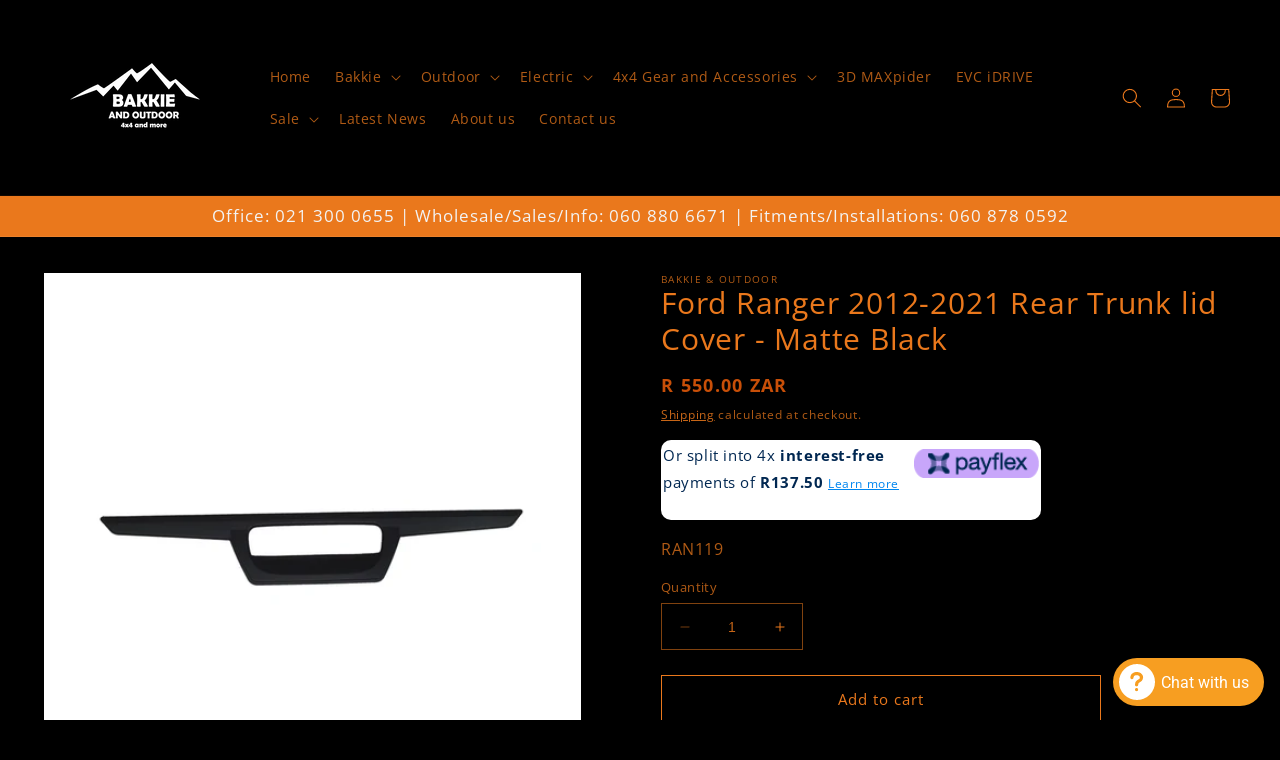

--- FILE ---
content_type: text/html; charset=utf-8
request_url: https://www.bakkieandoutdoor.co.za/products/ford-ranger-2012-2021-rear-trunklid-cover-matt-black
body_size: 48756
content:
<!doctype html>
<html class="no-js" lang="en">
  <head>
    <style>
.card > .card__content > .card__information {
    display: flex !important;
    flex-direction: column !important;
    justify-content: space-between !important;
}
</style>
    <meta charset="utf-8">
    <meta http-equiv="X-UA-Compatible" content="IE=edge">
    <meta name="viewport" content="width=device-width,initial-scale=1">
    <meta name="theme-color" content="">
    <link rel="canonical" href="https://www.bakkieandoutdoor.co.za/products/ford-ranger-2012-2021-rear-trunklid-cover-matt-black">
    <link rel="preconnect" href="https://cdn.shopify.com" crossorigin><link rel="icon" type="image/png" href="//www.bakkieandoutdoor.co.za/cdn/shop/files/Bakkie_and_Outdoor_Black_logo_sirc.png?crop=center&height=32&v=1764829675&width=32"><link rel="preconnect" href="https://fonts.shopifycdn.com" crossorigin><title>
      Ford Ranger 2012-2021 Rear Trunk lid Cover - Matte Black
 &ndash; Bakkie &amp; Outdoor</title>

    
      <meta name="description" content="DESCRIPTION Add a rugged and stylish touch to your Ford Ranger 2012-2021 with our Matte Black Rear Trunk Lid Cover. Crafted to perfection, this cover seamlessly enhances the appearance of your vehicle&#39;s rear end while providing additional protection. Designed with durability in mind, our Rear Trunk Lid Cover is constru">
    

    

<meta property="og:site_name" content="Bakkie &amp; Outdoor">
<meta property="og:url" content="https://www.bakkieandoutdoor.co.za/products/ford-ranger-2012-2021-rear-trunklid-cover-matt-black">
<meta property="og:title" content="Ford Ranger 2012-2021 Rear Trunk lid Cover - Matte Black">
<meta property="og:type" content="product">
<meta property="og:description" content="DESCRIPTION Add a rugged and stylish touch to your Ford Ranger 2012-2021 with our Matte Black Rear Trunk Lid Cover. Crafted to perfection, this cover seamlessly enhances the appearance of your vehicle&#39;s rear end while providing additional protection. Designed with durability in mind, our Rear Trunk Lid Cover is constru"><meta property="og:image" content="http://www.bakkieandoutdoor.co.za/cdn/shop/files/RAN119_1.jpg?v=1714466018">
  <meta property="og:image:secure_url" content="https://www.bakkieandoutdoor.co.za/cdn/shop/files/RAN119_1.jpg?v=1714466018">
  <meta property="og:image:width" content="1000">
  <meta property="og:image:height" content="1000"><meta property="og:price:amount" content="550.00">
  <meta property="og:price:currency" content="ZAR"><meta name="twitter:card" content="summary_large_image">
<meta name="twitter:title" content="Ford Ranger 2012-2021 Rear Trunk lid Cover - Matte Black">
<meta name="twitter:description" content="DESCRIPTION Add a rugged and stylish touch to your Ford Ranger 2012-2021 with our Matte Black Rear Trunk Lid Cover. Crafted to perfection, this cover seamlessly enhances the appearance of your vehicle&#39;s rear end while providing additional protection. Designed with durability in mind, our Rear Trunk Lid Cover is constru">


    <script src="//www.bakkieandoutdoor.co.za/cdn/shop/t/6/assets/constants.js?v=95358004781563950421740136911" defer="defer"></script>
    <script src="//www.bakkieandoutdoor.co.za/cdn/shop/t/6/assets/pubsub.js?v=2921868252632587581740136911" defer="defer"></script>
    <script src="//www.bakkieandoutdoor.co.za/cdn/shop/t/6/assets/global.js?v=127210358271191040921740136911" defer="defer"></script>
    <script>window.performance && window.performance.mark && window.performance.mark('shopify.content_for_header.start');</script><meta name="google-site-verification" content="n3jcV4W7H_GKClXqSOWBgJBQwtknF9vVJsXeAmijkKo">
<meta id="shopify-digital-wallet" name="shopify-digital-wallet" content="/75509072182/digital_wallets/dialog">
<link rel="alternate" type="application/json+oembed" href="https://www.bakkieandoutdoor.co.za/products/ford-ranger-2012-2021-rear-trunklid-cover-matt-black.oembed">
<script async="async" src="/checkouts/internal/preloads.js?locale=en-ZA"></script>
<script id="shopify-features" type="application/json">{"accessToken":"0a56b2c530951e7563475b0d869b0554","betas":["rich-media-storefront-analytics"],"domain":"www.bakkieandoutdoor.co.za","predictiveSearch":true,"shopId":75509072182,"locale":"en"}</script>
<script>var Shopify = Shopify || {};
Shopify.shop = "bakkie-outdoor.myshopify.com";
Shopify.locale = "en";
Shopify.currency = {"active":"ZAR","rate":"1.0"};
Shopify.country = "ZA";
Shopify.theme = {"name":"Copy of Dawn Bakkie and Outdoor 2.0 updated","id":174695612726,"schema_name":"Dawn","schema_version":"9.0.0","theme_store_id":887,"role":"main"};
Shopify.theme.handle = "null";
Shopify.theme.style = {"id":null,"handle":null};
Shopify.cdnHost = "www.bakkieandoutdoor.co.za/cdn";
Shopify.routes = Shopify.routes || {};
Shopify.routes.root = "/";</script>
<script type="module">!function(o){(o.Shopify=o.Shopify||{}).modules=!0}(window);</script>
<script>!function(o){function n(){var o=[];function n(){o.push(Array.prototype.slice.apply(arguments))}return n.q=o,n}var t=o.Shopify=o.Shopify||{};t.loadFeatures=n(),t.autoloadFeatures=n()}(window);</script>
<script id="shop-js-analytics" type="application/json">{"pageType":"product"}</script>
<script defer="defer" async type="module" src="//www.bakkieandoutdoor.co.za/cdn/shopifycloud/shop-js/modules/v2/client.init-shop-cart-sync_BT-GjEfc.en.esm.js"></script>
<script defer="defer" async type="module" src="//www.bakkieandoutdoor.co.za/cdn/shopifycloud/shop-js/modules/v2/chunk.common_D58fp_Oc.esm.js"></script>
<script defer="defer" async type="module" src="//www.bakkieandoutdoor.co.za/cdn/shopifycloud/shop-js/modules/v2/chunk.modal_xMitdFEc.esm.js"></script>
<script type="module">
  await import("//www.bakkieandoutdoor.co.za/cdn/shopifycloud/shop-js/modules/v2/client.init-shop-cart-sync_BT-GjEfc.en.esm.js");
await import("//www.bakkieandoutdoor.co.za/cdn/shopifycloud/shop-js/modules/v2/chunk.common_D58fp_Oc.esm.js");
await import("//www.bakkieandoutdoor.co.za/cdn/shopifycloud/shop-js/modules/v2/chunk.modal_xMitdFEc.esm.js");

  window.Shopify.SignInWithShop?.initShopCartSync?.({"fedCMEnabled":true,"windoidEnabled":true});

</script>
<script>(function() {
  var isLoaded = false;
  function asyncLoad() {
    if (isLoaded) return;
    isLoaded = true;
    var urls = ["https:\/\/ext.spinwheelapp.com\/external\/v1\/fb00a4777c50e9e8\/spps.js?shop=bakkie-outdoor.myshopify.com","https:\/\/cdn-bundler.nice-team.net\/app\/js\/bundler.js?shop=bakkie-outdoor.myshopify.com"];
    for (var i = 0; i < urls.length; i++) {
      var s = document.createElement('script');
      s.type = 'text/javascript';
      s.async = true;
      s.src = urls[i];
      var x = document.getElementsByTagName('script')[0];
      x.parentNode.insertBefore(s, x);
    }
  };
  if(window.attachEvent) {
    window.attachEvent('onload', asyncLoad);
  } else {
    window.addEventListener('load', asyncLoad, false);
  }
})();</script>
<script id="__st">var __st={"a":75509072182,"offset":7200,"reqid":"f224ae59-895a-4eec-a64b-40da03f0952e-1769312975","pageurl":"www.bakkieandoutdoor.co.za\/products\/ford-ranger-2012-2021-rear-trunklid-cover-matt-black","u":"9161fd896915","p":"product","rtyp":"product","rid":8540150563126};</script>
<script>window.ShopifyPaypalV4VisibilityTracking = true;</script>
<script id="captcha-bootstrap">!function(){'use strict';const t='contact',e='account',n='new_comment',o=[[t,t],['blogs',n],['comments',n],[t,'customer']],c=[[e,'customer_login'],[e,'guest_login'],[e,'recover_customer_password'],[e,'create_customer']],r=t=>t.map((([t,e])=>`form[action*='/${t}']:not([data-nocaptcha='true']) input[name='form_type'][value='${e}']`)).join(','),a=t=>()=>t?[...document.querySelectorAll(t)].map((t=>t.form)):[];function s(){const t=[...o],e=r(t);return a(e)}const i='password',u='form_key',d=['recaptcha-v3-token','g-recaptcha-response','h-captcha-response',i],f=()=>{try{return window.sessionStorage}catch{return}},m='__shopify_v',_=t=>t.elements[u];function p(t,e,n=!1){try{const o=window.sessionStorage,c=JSON.parse(o.getItem(e)),{data:r}=function(t){const{data:e,action:n}=t;return t[m]||n?{data:e,action:n}:{data:t,action:n}}(c);for(const[e,n]of Object.entries(r))t.elements[e]&&(t.elements[e].value=n);n&&o.removeItem(e)}catch(o){console.error('form repopulation failed',{error:o})}}const l='form_type',E='cptcha';function T(t){t.dataset[E]=!0}const w=window,h=w.document,L='Shopify',v='ce_forms',y='captcha';let A=!1;((t,e)=>{const n=(g='f06e6c50-85a8-45c8-87d0-21a2b65856fe',I='https://cdn.shopify.com/shopifycloud/storefront-forms-hcaptcha/ce_storefront_forms_captcha_hcaptcha.v1.5.2.iife.js',D={infoText:'Protected by hCaptcha',privacyText:'Privacy',termsText:'Terms'},(t,e,n)=>{const o=w[L][v],c=o.bindForm;if(c)return c(t,g,e,D).then(n);var r;o.q.push([[t,g,e,D],n]),r=I,A||(h.body.append(Object.assign(h.createElement('script'),{id:'captcha-provider',async:!0,src:r})),A=!0)});var g,I,D;w[L]=w[L]||{},w[L][v]=w[L][v]||{},w[L][v].q=[],w[L][y]=w[L][y]||{},w[L][y].protect=function(t,e){n(t,void 0,e),T(t)},Object.freeze(w[L][y]),function(t,e,n,w,h,L){const[v,y,A,g]=function(t,e,n){const i=e?o:[],u=t?c:[],d=[...i,...u],f=r(d),m=r(i),_=r(d.filter((([t,e])=>n.includes(e))));return[a(f),a(m),a(_),s()]}(w,h,L),I=t=>{const e=t.target;return e instanceof HTMLFormElement?e:e&&e.form},D=t=>v().includes(t);t.addEventListener('submit',(t=>{const e=I(t);if(!e)return;const n=D(e)&&!e.dataset.hcaptchaBound&&!e.dataset.recaptchaBound,o=_(e),c=g().includes(e)&&(!o||!o.value);(n||c)&&t.preventDefault(),c&&!n&&(function(t){try{if(!f())return;!function(t){const e=f();if(!e)return;const n=_(t);if(!n)return;const o=n.value;o&&e.removeItem(o)}(t);const e=Array.from(Array(32),(()=>Math.random().toString(36)[2])).join('');!function(t,e){_(t)||t.append(Object.assign(document.createElement('input'),{type:'hidden',name:u})),t.elements[u].value=e}(t,e),function(t,e){const n=f();if(!n)return;const o=[...t.querySelectorAll(`input[type='${i}']`)].map((({name:t})=>t)),c=[...d,...o],r={};for(const[a,s]of new FormData(t).entries())c.includes(a)||(r[a]=s);n.setItem(e,JSON.stringify({[m]:1,action:t.action,data:r}))}(t,e)}catch(e){console.error('failed to persist form',e)}}(e),e.submit())}));const S=(t,e)=>{t&&!t.dataset[E]&&(n(t,e.some((e=>e===t))),T(t))};for(const o of['focusin','change'])t.addEventListener(o,(t=>{const e=I(t);D(e)&&S(e,y())}));const B=e.get('form_key'),M=e.get(l),P=B&&M;t.addEventListener('DOMContentLoaded',(()=>{const t=y();if(P)for(const e of t)e.elements[l].value===M&&p(e,B);[...new Set([...A(),...v().filter((t=>'true'===t.dataset.shopifyCaptcha))])].forEach((e=>S(e,t)))}))}(h,new URLSearchParams(w.location.search),n,t,e,['guest_login'])})(!0,!0)}();</script>
<script integrity="sha256-4kQ18oKyAcykRKYeNunJcIwy7WH5gtpwJnB7kiuLZ1E=" data-source-attribution="shopify.loadfeatures" defer="defer" src="//www.bakkieandoutdoor.co.za/cdn/shopifycloud/storefront/assets/storefront/load_feature-a0a9edcb.js" crossorigin="anonymous"></script>
<script data-source-attribution="shopify.dynamic_checkout.dynamic.init">var Shopify=Shopify||{};Shopify.PaymentButton=Shopify.PaymentButton||{isStorefrontPortableWallets:!0,init:function(){window.Shopify.PaymentButton.init=function(){};var t=document.createElement("script");t.src="https://www.bakkieandoutdoor.co.za/cdn/shopifycloud/portable-wallets/latest/portable-wallets.en.js",t.type="module",document.head.appendChild(t)}};
</script>
<script data-source-attribution="shopify.dynamic_checkout.buyer_consent">
  function portableWalletsHideBuyerConsent(e){var t=document.getElementById("shopify-buyer-consent"),n=document.getElementById("shopify-subscription-policy-button");t&&n&&(t.classList.add("hidden"),t.setAttribute("aria-hidden","true"),n.removeEventListener("click",e))}function portableWalletsShowBuyerConsent(e){var t=document.getElementById("shopify-buyer-consent"),n=document.getElementById("shopify-subscription-policy-button");t&&n&&(t.classList.remove("hidden"),t.removeAttribute("aria-hidden"),n.addEventListener("click",e))}window.Shopify?.PaymentButton&&(window.Shopify.PaymentButton.hideBuyerConsent=portableWalletsHideBuyerConsent,window.Shopify.PaymentButton.showBuyerConsent=portableWalletsShowBuyerConsent);
</script>
<script>
  function portableWalletsCleanup(e){e&&e.src&&console.error("Failed to load portable wallets script "+e.src);var t=document.querySelectorAll("shopify-accelerated-checkout .shopify-payment-button__skeleton, shopify-accelerated-checkout-cart .wallet-cart-button__skeleton"),e=document.getElementById("shopify-buyer-consent");for(let e=0;e<t.length;e++)t[e].remove();e&&e.remove()}function portableWalletsNotLoadedAsModule(e){e instanceof ErrorEvent&&"string"==typeof e.message&&e.message.includes("import.meta")&&"string"==typeof e.filename&&e.filename.includes("portable-wallets")&&(window.removeEventListener("error",portableWalletsNotLoadedAsModule),window.Shopify.PaymentButton.failedToLoad=e,"loading"===document.readyState?document.addEventListener("DOMContentLoaded",window.Shopify.PaymentButton.init):window.Shopify.PaymentButton.init())}window.addEventListener("error",portableWalletsNotLoadedAsModule);
</script>

<script type="module" src="https://www.bakkieandoutdoor.co.za/cdn/shopifycloud/portable-wallets/latest/portable-wallets.en.js" onError="portableWalletsCleanup(this)" crossorigin="anonymous"></script>
<script nomodule>
  document.addEventListener("DOMContentLoaded", portableWalletsCleanup);
</script>

<link id="shopify-accelerated-checkout-styles" rel="stylesheet" media="screen" href="https://www.bakkieandoutdoor.co.za/cdn/shopifycloud/portable-wallets/latest/accelerated-checkout-backwards-compat.css" crossorigin="anonymous">
<style id="shopify-accelerated-checkout-cart">
        #shopify-buyer-consent {
  margin-top: 1em;
  display: inline-block;
  width: 100%;
}

#shopify-buyer-consent.hidden {
  display: none;
}

#shopify-subscription-policy-button {
  background: none;
  border: none;
  padding: 0;
  text-decoration: underline;
  font-size: inherit;
  cursor: pointer;
}

#shopify-subscription-policy-button::before {
  box-shadow: none;
}

      </style>
<script id="sections-script" data-sections="header" defer="defer" src="//www.bakkieandoutdoor.co.za/cdn/shop/t/6/compiled_assets/scripts.js?v=2544"></script>
<script>window.performance && window.performance.mark && window.performance.mark('shopify.content_for_header.end');</script>


    <style data-shopify>
      @font-face {
  font-family: "Open Sans";
  font-weight: 400;
  font-style: normal;
  font-display: swap;
  src: url("//www.bakkieandoutdoor.co.za/cdn/fonts/open_sans/opensans_n4.c32e4d4eca5273f6d4ee95ddf54b5bbb75fc9b61.woff2") format("woff2"),
       url("//www.bakkieandoutdoor.co.za/cdn/fonts/open_sans/opensans_n4.5f3406f8d94162b37bfa232b486ac93ee892406d.woff") format("woff");
}

      @font-face {
  font-family: "Open Sans";
  font-weight: 700;
  font-style: normal;
  font-display: swap;
  src: url("//www.bakkieandoutdoor.co.za/cdn/fonts/open_sans/opensans_n7.a9393be1574ea8606c68f4441806b2711d0d13e4.woff2") format("woff2"),
       url("//www.bakkieandoutdoor.co.za/cdn/fonts/open_sans/opensans_n7.7b8af34a6ebf52beb1a4c1d8c73ad6910ec2e553.woff") format("woff");
}

      @font-face {
  font-family: "Open Sans";
  font-weight: 400;
  font-style: italic;
  font-display: swap;
  src: url("//www.bakkieandoutdoor.co.za/cdn/fonts/open_sans/opensans_i4.6f1d45f7a46916cc95c694aab32ecbf7509cbf33.woff2") format("woff2"),
       url("//www.bakkieandoutdoor.co.za/cdn/fonts/open_sans/opensans_i4.4efaa52d5a57aa9a57c1556cc2b7465d18839daa.woff") format("woff");
}

      @font-face {
  font-family: "Open Sans";
  font-weight: 700;
  font-style: italic;
  font-display: swap;
  src: url("//www.bakkieandoutdoor.co.za/cdn/fonts/open_sans/opensans_i7.916ced2e2ce15f7fcd95d196601a15e7b89ee9a4.woff2") format("woff2"),
       url("//www.bakkieandoutdoor.co.za/cdn/fonts/open_sans/opensans_i7.99a9cff8c86ea65461de497ade3d515a98f8b32a.woff") format("woff");
}

      @font-face {
  font-family: "Open Sans";
  font-weight: 400;
  font-style: normal;
  font-display: swap;
  src: url("//www.bakkieandoutdoor.co.za/cdn/fonts/open_sans/opensans_n4.c32e4d4eca5273f6d4ee95ddf54b5bbb75fc9b61.woff2") format("woff2"),
       url("//www.bakkieandoutdoor.co.za/cdn/fonts/open_sans/opensans_n4.5f3406f8d94162b37bfa232b486ac93ee892406d.woff") format("woff");
}


      :root {
        --font-body-family: "Open Sans", sans-serif;
        --font-body-style: normal;
        --font-body-weight: 400;
        --font-body-weight-bold: 700;

        --font-heading-family: "Open Sans", sans-serif;
        --font-heading-style: normal;
        --font-heading-weight: 400;

        --font-body-scale: 1.0;
        --font-heading-scale: 1.3;

        --color-base-text: 234, 120, 28;
        --color-shadow: 234, 120, 28;
        --color-base-background-1: 0, 0, 0;
        --color-base-background-2: 243, 243, 243;
        --color-base-solid-button-labels: 243, 243, 243;
        --color-base-outline-button-labels: 234, 120, 28;
        --color-base-accent-1: 234, 120, 28;
        --color-base-accent-2: 0, 0, 0;
        --payment-terms-background-color: #000000;

        --gradient-base-background-1: #000000;
        --gradient-base-background-2: #f3f3f3;
        --gradient-base-accent-1: #ea781c;
        --gradient-base-accent-2: #000000;

        --media-padding: px;
        --media-border-opacity: 0.05;
        --media-border-width: 0px;
        --media-radius: 0px;
        --media-shadow-opacity: 0.0;
        --media-shadow-horizontal-offset: 0px;
        --media-shadow-vertical-offset: 4px;
        --media-shadow-blur-radius: 5px;
        --media-shadow-visible: 0;

        --page-width: 150rem;
        --page-width-margin: 0rem;

        --product-card-image-padding: 0.0rem;
        --product-card-corner-radius: 0.0rem;
        --product-card-text-alignment: center;
        --product-card-border-width: 0.1rem;
        --product-card-border-opacity: 0.1;
        --product-card-shadow-opacity: 0.05;
        --product-card-shadow-visible: 1;
        --product-card-shadow-horizontal-offset: 0.0rem;
        --product-card-shadow-vertical-offset: 0.4rem;
        --product-card-shadow-blur-radius: 0.5rem;

        --collection-card-image-padding: 0.0rem;
        --collection-card-corner-radius: 0.0rem;
        --collection-card-text-alignment: center;
        --collection-card-border-width: 0.1rem;
        --collection-card-border-opacity: 0.1;
        --collection-card-shadow-opacity: 0.05;
        --collection-card-shadow-visible: 1;
        --collection-card-shadow-horizontal-offset: 0.0rem;
        --collection-card-shadow-vertical-offset: 0.4rem;
        --collection-card-shadow-blur-radius: 0.5rem;

        --blog-card-image-padding: 0.0rem;
        --blog-card-corner-radius: 0.0rem;
        --blog-card-text-alignment: left;
        --blog-card-border-width: 0.0rem;
        --blog-card-border-opacity: 0.1;
        --blog-card-shadow-opacity: 0.0;
        --blog-card-shadow-visible: 0;
        --blog-card-shadow-horizontal-offset: 0.0rem;
        --blog-card-shadow-vertical-offset: 0.4rem;
        --blog-card-shadow-blur-radius: 0.5rem;

        --badge-corner-radius: 4.0rem;

        --popup-border-width: 1px;
        --popup-border-opacity: 0.1;
        --popup-corner-radius: 0px;
        --popup-shadow-opacity: 0.0;
        --popup-shadow-horizontal-offset: 0px;
        --popup-shadow-vertical-offset: 4px;
        --popup-shadow-blur-radius: 5px;

        --drawer-border-width: 1px;
        --drawer-border-opacity: 0.1;
        --drawer-shadow-opacity: 0.0;
        --drawer-shadow-horizontal-offset: 0px;
        --drawer-shadow-vertical-offset: 4px;
        --drawer-shadow-blur-radius: 10px;

        --spacing-sections-desktop: 20px;
        --spacing-sections-mobile: 20px;

        --grid-desktop-vertical-spacing: 20px;
        --grid-desktop-horizontal-spacing: 12px;
        --grid-mobile-vertical-spacing: 10px;
        --grid-mobile-horizontal-spacing: 6px;

        --text-boxes-border-opacity: 0.1;
        --text-boxes-border-width: 0px;
        --text-boxes-radius: 0px;
        --text-boxes-shadow-opacity: 0.0;
        --text-boxes-shadow-visible: 0;
        --text-boxes-shadow-horizontal-offset: 0px;
        --text-boxes-shadow-vertical-offset: 4px;
        --text-boxes-shadow-blur-radius: 5px;

        --buttons-radius: 0px;
        --buttons-radius-outset: 0px;
        --buttons-border-width: 1px;
        --buttons-border-opacity: 1.0;
        --buttons-shadow-opacity: 0.0;
        --buttons-shadow-visible: 0;
        --buttons-shadow-horizontal-offset: 0px;
        --buttons-shadow-vertical-offset: 4px;
        --buttons-shadow-blur-radius: 5px;
        --buttons-border-offset: 0px;

        --inputs-radius: 0px;
        --inputs-border-width: 1px;
        --inputs-border-opacity: 0.55;
        --inputs-shadow-opacity: 0.0;
        --inputs-shadow-horizontal-offset: 0px;
        --inputs-margin-offset: 0px;
        --inputs-shadow-vertical-offset: 4px;
        --inputs-shadow-blur-radius: 5px;
        --inputs-radius-outset: 0px;

        --variant-pills-radius: 40px;
        --variant-pills-border-width: 1px;
        --variant-pills-border-opacity: 0.55;
        --variant-pills-shadow-opacity: 0.0;
        --variant-pills-shadow-horizontal-offset: 0px;
        --variant-pills-shadow-vertical-offset: 4px;
        --variant-pills-shadow-blur-radius: 5px;
      }

      *,
      *::before,
      *::after {
        box-sizing: inherit;
      }

      html {
        box-sizing: border-box;
        font-size: calc(var(--font-body-scale) * 62.5%);
        height: 100%;
      }

      body {
        display: grid;
        grid-template-rows: auto auto 1fr auto;
        grid-template-columns: 100%;
        min-height: 100%;
        margin: 0;
        font-size: 1.5rem;
        letter-spacing: 0.06rem;
        line-height: calc(1 + 0.8 / var(--font-body-scale));
        font-family: var(--font-body-family);
        font-style: var(--font-body-style);
        font-weight: var(--font-body-weight);
      }

      @media screen and (min-width: 750px) {
        body {
          font-size: 1.6rem;
        }
      }
    </style>

    <link href="//www.bakkieandoutdoor.co.za/cdn/shop/t/6/assets/base.css?v=54918554735280898701748259391" rel="stylesheet" type="text/css" media="all" />
<link rel="preload" as="font" href="//www.bakkieandoutdoor.co.za/cdn/fonts/open_sans/opensans_n4.c32e4d4eca5273f6d4ee95ddf54b5bbb75fc9b61.woff2" type="font/woff2" crossorigin><link rel="preload" as="font" href="//www.bakkieandoutdoor.co.za/cdn/fonts/open_sans/opensans_n4.c32e4d4eca5273f6d4ee95ddf54b5bbb75fc9b61.woff2" type="font/woff2" crossorigin><link rel="stylesheet" href="//www.bakkieandoutdoor.co.za/cdn/shop/t/6/assets/component-predictive-search.css?v=85913294783299393391740136911" media="print" onload="this.media='all'"><script>document.documentElement.className = document.documentElement.className.replace('no-js', 'js');
    if (Shopify.designMode) {
      document.documentElement.classList.add('shopify-design-mode');
    }
    </script>

    <!-- Google tag (gtag.js) -->
<script async src="https://www.googletagmanager.com/gtag/js?id=G-0DFZDLYMZ6"></script>
<script>
  window.dataLayer = window.dataLayer || [];
  function gtag(){dataLayer.push(arguments);}
  gtag('js', new Date());

  gtag('config', 'G-0DFZDLYMZ6');
</script>
  <script>window.is_hulkpo_installed=true</script><!-- BEGIN app block: shopify://apps/judge-me-reviews/blocks/judgeme_core/61ccd3b1-a9f2-4160-9fe9-4fec8413e5d8 --><!-- Start of Judge.me Core -->






<link rel="dns-prefetch" href="https://cdnwidget.judge.me">
<link rel="dns-prefetch" href="https://cdn.judge.me">
<link rel="dns-prefetch" href="https://cdn1.judge.me">
<link rel="dns-prefetch" href="https://api.judge.me">

<script data-cfasync='false' class='jdgm-settings-script'>window.jdgmSettings={"pagination":5,"disable_web_reviews":false,"badge_no_review_text":"No reviews","badge_n_reviews_text":"{{ n }} review/reviews","badge_star_color":"#EA781C","hide_badge_preview_if_no_reviews":true,"badge_hide_text":false,"enforce_center_preview_badge":false,"widget_title":"Customer Reviews","widget_open_form_text":"Write a review","widget_close_form_text":"Cancel review","widget_refresh_page_text":"Refresh page","widget_summary_text":"Based on {{ number_of_reviews }} review/reviews","widget_no_review_text":"Be the first to write a review","widget_name_field_text":"Display name","widget_verified_name_field_text":"Verified Name (public)","widget_name_placeholder_text":"Display name","widget_required_field_error_text":"This field is required.","widget_email_field_text":"Email address","widget_verified_email_field_text":"Verified Email (private, can not be edited)","widget_email_placeholder_text":"Your email address","widget_email_field_error_text":"Please enter a valid email address.","widget_rating_field_text":"Rating","widget_review_title_field_text":"Review Title","widget_review_title_placeholder_text":"Give your review a title","widget_review_body_field_text":"Review content","widget_review_body_placeholder_text":"Start writing here...","widget_pictures_field_text":"Picture/Video (optional)","widget_submit_review_text":"Submit Review","widget_submit_verified_review_text":"Submit Verified Review","widget_submit_success_msg_with_auto_publish":"Thank you! Please refresh the page in a few moments to see your review. You can remove or edit your review by logging into \u003ca href='https://judge.me/login' target='_blank' rel='nofollow noopener'\u003eJudge.me\u003c/a\u003e","widget_submit_success_msg_no_auto_publish":"Thank you! Your review will be published as soon as it is approved by the shop admin. You can remove or edit your review by logging into \u003ca href='https://judge.me/login' target='_blank' rel='nofollow noopener'\u003eJudge.me\u003c/a\u003e","widget_show_default_reviews_out_of_total_text":"Showing {{ n_reviews_shown }} out of {{ n_reviews }} reviews.","widget_show_all_link_text":"Show all","widget_show_less_link_text":"Show less","widget_author_said_text":"{{ reviewer_name }} said:","widget_days_text":"{{ n }} days ago","widget_weeks_text":"{{ n }} week/weeks ago","widget_months_text":"{{ n }} month/months ago","widget_years_text":"{{ n }} year/years ago","widget_yesterday_text":"Yesterday","widget_today_text":"Today","widget_replied_text":"\u003e\u003e {{ shop_name }} replied:","widget_read_more_text":"Read more","widget_reviewer_name_as_initial":"","widget_rating_filter_color":"#fbcd0a","widget_rating_filter_see_all_text":"See all reviews","widget_sorting_most_recent_text":"Most Recent","widget_sorting_highest_rating_text":"Highest Rating","widget_sorting_lowest_rating_text":"Lowest Rating","widget_sorting_with_pictures_text":"Only Pictures","widget_sorting_most_helpful_text":"Most Helpful","widget_open_question_form_text":"Ask a question","widget_reviews_subtab_text":"Reviews","widget_questions_subtab_text":"Questions","widget_question_label_text":"Question","widget_answer_label_text":"Answer","widget_question_placeholder_text":"Write your question here","widget_submit_question_text":"Submit Question","widget_question_submit_success_text":"Thank you for your question! We will notify you once it gets answered.","widget_star_color":"#EA781C","verified_badge_text":"Verified","verified_badge_bg_color":"","verified_badge_text_color":"","verified_badge_placement":"left-of-reviewer-name","widget_review_max_height":"","widget_hide_border":false,"widget_social_share":false,"widget_thumb":false,"widget_review_location_show":false,"widget_location_format":"","all_reviews_include_out_of_store_products":true,"all_reviews_out_of_store_text":"(out of store)","all_reviews_pagination":100,"all_reviews_product_name_prefix_text":"about","enable_review_pictures":true,"enable_question_anwser":false,"widget_theme":"default","review_date_format":"mm/dd/yyyy","default_sort_method":"most-recent","widget_product_reviews_subtab_text":"Product Reviews","widget_shop_reviews_subtab_text":"Shop Reviews","widget_other_products_reviews_text":"Reviews for other products","widget_store_reviews_subtab_text":"Store reviews","widget_no_store_reviews_text":"This store hasn't received any reviews yet","widget_web_restriction_product_reviews_text":"This product hasn't received any reviews yet","widget_no_items_text":"No items found","widget_show_more_text":"Show more","widget_write_a_store_review_text":"Write a Store Review","widget_other_languages_heading":"Reviews in Other Languages","widget_translate_review_text":"Translate review to {{ language }}","widget_translating_review_text":"Translating...","widget_show_original_translation_text":"Show original ({{ language }})","widget_translate_review_failed_text":"Review couldn't be translated.","widget_translate_review_retry_text":"Retry","widget_translate_review_try_again_later_text":"Try again later","show_product_url_for_grouped_product":false,"widget_sorting_pictures_first_text":"Pictures First","show_pictures_on_all_rev_page_mobile":false,"show_pictures_on_all_rev_page_desktop":false,"floating_tab_hide_mobile_install_preference":false,"floating_tab_button_name":"★ Reviews","floating_tab_title":"Let customers speak for us","floating_tab_button_color":"","floating_tab_button_background_color":"","floating_tab_url":"","floating_tab_url_enabled":false,"floating_tab_tab_style":"text","all_reviews_text_badge_text":"Customers rate us {{ shop.metafields.judgeme.all_reviews_rating | round: 1 }}/5 based on {{ shop.metafields.judgeme.all_reviews_count }} reviews.","all_reviews_text_badge_text_branded_style":"{{ shop.metafields.judgeme.all_reviews_rating | round: 1 }} out of 5 stars based on {{ shop.metafields.judgeme.all_reviews_count }} reviews","is_all_reviews_text_badge_a_link":false,"show_stars_for_all_reviews_text_badge":false,"all_reviews_text_badge_url":"","all_reviews_text_style":"branded","all_reviews_text_color_style":"judgeme_brand_color","all_reviews_text_color":"#108474","all_reviews_text_show_jm_brand":true,"featured_carousel_show_header":true,"featured_carousel_title":"Let customers speak for us","testimonials_carousel_title":"Customers are saying","videos_carousel_title":"Real customer stories","cards_carousel_title":"Customers are saying","featured_carousel_count_text":"from {{ n }} reviews","featured_carousel_add_link_to_all_reviews_page":false,"featured_carousel_url":"","featured_carousel_show_images":true,"featured_carousel_autoslide_interval":5,"featured_carousel_arrows_on_the_sides":false,"featured_carousel_height":250,"featured_carousel_width":80,"featured_carousel_image_size":0,"featured_carousel_image_height":250,"featured_carousel_arrow_color":"#eeeeee","verified_count_badge_style":"branded","verified_count_badge_orientation":"horizontal","verified_count_badge_color_style":"judgeme_brand_color","verified_count_badge_color":"#108474","is_verified_count_badge_a_link":false,"verified_count_badge_url":"","verified_count_badge_show_jm_brand":true,"widget_rating_preset_default":5,"widget_first_sub_tab":"product-reviews","widget_show_histogram":true,"widget_histogram_use_custom_color":false,"widget_pagination_use_custom_color":false,"widget_star_use_custom_color":true,"widget_verified_badge_use_custom_color":false,"widget_write_review_use_custom_color":false,"picture_reminder_submit_button":"Upload Pictures","enable_review_videos":false,"mute_video_by_default":false,"widget_sorting_videos_first_text":"Videos First","widget_review_pending_text":"Pending","featured_carousel_items_for_large_screen":3,"social_share_options_order":"Facebook,Twitter","remove_microdata_snippet":true,"disable_json_ld":false,"enable_json_ld_products":false,"preview_badge_show_question_text":false,"preview_badge_no_question_text":"No questions","preview_badge_n_question_text":"{{ number_of_questions }} question/questions","qa_badge_show_icon":false,"qa_badge_position":"same-row","remove_judgeme_branding":false,"widget_add_search_bar":false,"widget_search_bar_placeholder":"Search","widget_sorting_verified_only_text":"Verified only","featured_carousel_theme":"default","featured_carousel_show_rating":true,"featured_carousel_show_title":true,"featured_carousel_show_body":true,"featured_carousel_show_date":false,"featured_carousel_show_reviewer":true,"featured_carousel_show_product":false,"featured_carousel_header_background_color":"#108474","featured_carousel_header_text_color":"#ffffff","featured_carousel_name_product_separator":"reviewed","featured_carousel_full_star_background":"#108474","featured_carousel_empty_star_background":"#dadada","featured_carousel_vertical_theme_background":"#f9fafb","featured_carousel_verified_badge_enable":true,"featured_carousel_verified_badge_color":"#108474","featured_carousel_border_style":"round","featured_carousel_review_line_length_limit":3,"featured_carousel_more_reviews_button_text":"Read more reviews","featured_carousel_view_product_button_text":"View product","all_reviews_page_load_reviews_on":"scroll","all_reviews_page_load_more_text":"Load More Reviews","disable_fb_tab_reviews":false,"enable_ajax_cdn_cache":false,"widget_advanced_speed_features":5,"widget_public_name_text":"displayed publicly like","default_reviewer_name":"John Smith","default_reviewer_name_has_non_latin":true,"widget_reviewer_anonymous":"Anonymous","medals_widget_title":"Judge.me Review Medals","medals_widget_background_color":"#f9fafb","medals_widget_position":"footer_all_pages","medals_widget_border_color":"#f9fafb","medals_widget_verified_text_position":"left","medals_widget_use_monochromatic_version":false,"medals_widget_elements_color":"#108474","show_reviewer_avatar":true,"widget_invalid_yt_video_url_error_text":"Not a YouTube video URL","widget_max_length_field_error_text":"Please enter no more than {0} characters.","widget_show_country_flag":false,"widget_show_collected_via_shop_app":true,"widget_verified_by_shop_badge_style":"light","widget_verified_by_shop_text":"Verified by Shop","widget_show_photo_gallery":false,"widget_load_with_code_splitting":true,"widget_ugc_install_preference":false,"widget_ugc_title":"Made by us, Shared by you","widget_ugc_subtitle":"Tag us to see your picture featured in our page","widget_ugc_arrows_color":"#ffffff","widget_ugc_primary_button_text":"Buy Now","widget_ugc_primary_button_background_color":"#108474","widget_ugc_primary_button_text_color":"#ffffff","widget_ugc_primary_button_border_width":"0","widget_ugc_primary_button_border_style":"none","widget_ugc_primary_button_border_color":"#108474","widget_ugc_primary_button_border_radius":"25","widget_ugc_secondary_button_text":"Load More","widget_ugc_secondary_button_background_color":"#ffffff","widget_ugc_secondary_button_text_color":"#108474","widget_ugc_secondary_button_border_width":"2","widget_ugc_secondary_button_border_style":"solid","widget_ugc_secondary_button_border_color":"#108474","widget_ugc_secondary_button_border_radius":"25","widget_ugc_reviews_button_text":"View Reviews","widget_ugc_reviews_button_background_color":"#ffffff","widget_ugc_reviews_button_text_color":"#108474","widget_ugc_reviews_button_border_width":"2","widget_ugc_reviews_button_border_style":"solid","widget_ugc_reviews_button_border_color":"#108474","widget_ugc_reviews_button_border_radius":"25","widget_ugc_reviews_button_link_to":"judgeme-reviews-page","widget_ugc_show_post_date":true,"widget_ugc_max_width":"800","widget_rating_metafield_value_type":true,"widget_primary_color":"#EA781C","widget_enable_secondary_color":true,"widget_secondary_color":"#edf5f5","widget_summary_average_rating_text":"{{ average_rating }} out of 5","widget_media_grid_title":"Customer photos \u0026 videos","widget_media_grid_see_more_text":"See more","widget_round_style":false,"widget_show_product_medals":true,"widget_verified_by_judgeme_text":"Verified by Judge.me","widget_show_store_medals":true,"widget_verified_by_judgeme_text_in_store_medals":"Verified by Judge.me","widget_media_field_exceed_quantity_message":"Sorry, we can only accept {{ max_media }} for one review.","widget_media_field_exceed_limit_message":"{{ file_name }} is too large, please select a {{ media_type }} less than {{ size_limit }}MB.","widget_review_submitted_text":"Review Submitted!","widget_question_submitted_text":"Question Submitted!","widget_close_form_text_question":"Cancel","widget_write_your_answer_here_text":"Write your answer here","widget_enabled_branded_link":true,"widget_show_collected_by_judgeme":true,"widget_reviewer_name_color":"","widget_write_review_text_color":"","widget_write_review_bg_color":"","widget_collected_by_judgeme_text":"collected by Judge.me","widget_pagination_type":"standard","widget_load_more_text":"Load More","widget_load_more_color":"#108474","widget_full_review_text":"Full Review","widget_read_more_reviews_text":"Read More Reviews","widget_read_questions_text":"Read Questions","widget_questions_and_answers_text":"Questions \u0026 Answers","widget_verified_by_text":"Verified by","widget_verified_text":"Verified","widget_number_of_reviews_text":"{{ number_of_reviews }} reviews","widget_back_button_text":"Back","widget_next_button_text":"Next","widget_custom_forms_filter_button":"Filters","custom_forms_style":"horizontal","widget_show_review_information":false,"how_reviews_are_collected":"How reviews are collected?","widget_show_review_keywords":false,"widget_gdpr_statement":"How we use your data: We'll only contact you about the review you left, and only if necessary. By submitting your review, you agree to Judge.me's \u003ca href='https://judge.me/terms' target='_blank' rel='nofollow noopener'\u003eterms\u003c/a\u003e, \u003ca href='https://judge.me/privacy' target='_blank' rel='nofollow noopener'\u003eprivacy\u003c/a\u003e and \u003ca href='https://judge.me/content-policy' target='_blank' rel='nofollow noopener'\u003econtent\u003c/a\u003e policies.","widget_multilingual_sorting_enabled":false,"widget_translate_review_content_enabled":false,"widget_translate_review_content_method":"manual","popup_widget_review_selection":"automatically_with_pictures","popup_widget_round_border_style":true,"popup_widget_show_title":true,"popup_widget_show_body":true,"popup_widget_show_reviewer":false,"popup_widget_show_product":true,"popup_widget_show_pictures":true,"popup_widget_use_review_picture":true,"popup_widget_show_on_home_page":true,"popup_widget_show_on_product_page":true,"popup_widget_show_on_collection_page":true,"popup_widget_show_on_cart_page":true,"popup_widget_position":"bottom_left","popup_widget_first_review_delay":5,"popup_widget_duration":5,"popup_widget_interval":5,"popup_widget_review_count":5,"popup_widget_hide_on_mobile":true,"review_snippet_widget_round_border_style":true,"review_snippet_widget_card_color":"#FFFFFF","review_snippet_widget_slider_arrows_background_color":"#FFFFFF","review_snippet_widget_slider_arrows_color":"#000000","review_snippet_widget_star_color":"#108474","show_product_variant":false,"all_reviews_product_variant_label_text":"Variant: ","widget_show_verified_branding":true,"widget_ai_summary_title":"Customers say","widget_ai_summary_disclaimer":"AI-powered review summary based on recent customer reviews","widget_show_ai_summary":false,"widget_show_ai_summary_bg":false,"widget_show_review_title_input":true,"redirect_reviewers_invited_via_email":"review_widget","request_store_review_after_product_review":false,"request_review_other_products_in_order":false,"review_form_color_scheme":"default","review_form_corner_style":"square","review_form_star_color":{},"review_form_text_color":"#333333","review_form_background_color":"#ffffff","review_form_field_background_color":"#fafafa","review_form_button_color":{},"review_form_button_text_color":"#ffffff","review_form_modal_overlay_color":"#000000","review_content_screen_title_text":"How would you rate this product?","review_content_introduction_text":"We would love it if you would share a bit about your experience.","store_review_form_title_text":"How would you rate this store?","store_review_form_introduction_text":"We would love it if you would share a bit about your experience.","show_review_guidance_text":true,"one_star_review_guidance_text":"Poor","five_star_review_guidance_text":"Great","customer_information_screen_title_text":"About you","customer_information_introduction_text":"Please tell us more about you.","custom_questions_screen_title_text":"Your experience in more detail","custom_questions_introduction_text":"Here are a few questions to help us understand more about your experience.","review_submitted_screen_title_text":"Thanks for your review!","review_submitted_screen_thank_you_text":"We are processing it and it will appear on the store soon.","review_submitted_screen_email_verification_text":"Please confirm your email by clicking the link we just sent you. This helps us keep reviews authentic.","review_submitted_request_store_review_text":"Would you like to share your experience of shopping with us?","review_submitted_review_other_products_text":"Would you like to review these products?","store_review_screen_title_text":"Would you like to share your experience of shopping with us?","store_review_introduction_text":"We value your feedback and use it to improve. Please share any thoughts or suggestions you have.","reviewer_media_screen_title_picture_text":"Share a picture","reviewer_media_introduction_picture_text":"Upload a photo to support your review.","reviewer_media_screen_title_video_text":"Share a video","reviewer_media_introduction_video_text":"Upload a video to support your review.","reviewer_media_screen_title_picture_or_video_text":"Share a picture or video","reviewer_media_introduction_picture_or_video_text":"Upload a photo or video to support your review.","reviewer_media_youtube_url_text":"Paste your Youtube URL here","advanced_settings_next_step_button_text":"Next","advanced_settings_close_review_button_text":"Close","modal_write_review_flow":false,"write_review_flow_required_text":"Required","write_review_flow_privacy_message_text":"We respect your privacy.","write_review_flow_anonymous_text":"Post review as anonymous","write_review_flow_visibility_text":"This won't be visible to other customers.","write_review_flow_multiple_selection_help_text":"Select as many as you like","write_review_flow_single_selection_help_text":"Select one option","write_review_flow_required_field_error_text":"This field is required","write_review_flow_invalid_email_error_text":"Please enter a valid email address","write_review_flow_max_length_error_text":"Max. {{ max_length }} characters.","write_review_flow_media_upload_text":"\u003cb\u003eClick to upload\u003c/b\u003e or drag and drop","write_review_flow_gdpr_statement":"We'll only contact you about your review if necessary. By submitting your review, you agree to our \u003ca href='https://judge.me/terms' target='_blank' rel='nofollow noopener'\u003eterms and conditions\u003c/a\u003e and \u003ca href='https://judge.me/privacy' target='_blank' rel='nofollow noopener'\u003eprivacy policy\u003c/a\u003e.","rating_only_reviews_enabled":false,"show_negative_reviews_help_screen":false,"new_review_flow_help_screen_rating_threshold":3,"negative_review_resolution_screen_title_text":"Tell us more","negative_review_resolution_text":"Your experience matters to us. If there were issues with your purchase, we're here to help. Feel free to reach out to us, we'd love the opportunity to make things right.","negative_review_resolution_button_text":"Contact us","negative_review_resolution_proceed_with_review_text":"Leave a review","negative_review_resolution_subject":"Issue with purchase from {{ shop_name }}.{{ order_name }}","preview_badge_collection_page_install_status":false,"widget_review_custom_css":"","preview_badge_custom_css":"","preview_badge_stars_count":"5-stars","featured_carousel_custom_css":"","floating_tab_custom_css":"","all_reviews_widget_custom_css":"","medals_widget_custom_css":"","verified_badge_custom_css":"","all_reviews_text_custom_css":"","transparency_badges_collected_via_store_invite":false,"transparency_badges_from_another_provider":false,"transparency_badges_collected_from_store_visitor":false,"transparency_badges_collected_by_verified_review_provider":false,"transparency_badges_earned_reward":false,"transparency_badges_collected_via_store_invite_text":"Review collected via store invitation","transparency_badges_from_another_provider_text":"Review collected from another provider","transparency_badges_collected_from_store_visitor_text":"Review collected from a store visitor","transparency_badges_written_in_google_text":"Review written in Google","transparency_badges_written_in_etsy_text":"Review written in Etsy","transparency_badges_written_in_shop_app_text":"Review written in Shop App","transparency_badges_earned_reward_text":"Review earned a reward for future purchase","product_review_widget_per_page":10,"widget_store_review_label_text":"Review about the store","checkout_comment_extension_title_on_product_page":"Customer Comments","checkout_comment_extension_num_latest_comment_show":5,"checkout_comment_extension_format":"name_and_timestamp","checkout_comment_customer_name":"last_initial","checkout_comment_comment_notification":true,"preview_badge_collection_page_install_preference":false,"preview_badge_home_page_install_preference":false,"preview_badge_product_page_install_preference":false,"review_widget_install_preference":"","review_carousel_install_preference":false,"floating_reviews_tab_install_preference":"none","verified_reviews_count_badge_install_preference":false,"all_reviews_text_install_preference":false,"review_widget_best_location":false,"judgeme_medals_install_preference":false,"review_widget_revamp_enabled":false,"review_widget_qna_enabled":false,"review_widget_header_theme":"minimal","review_widget_widget_title_enabled":true,"review_widget_header_text_size":"medium","review_widget_header_text_weight":"regular","review_widget_average_rating_style":"compact","review_widget_bar_chart_enabled":true,"review_widget_bar_chart_type":"numbers","review_widget_bar_chart_style":"standard","review_widget_expanded_media_gallery_enabled":false,"review_widget_reviews_section_theme":"standard","review_widget_image_style":"thumbnails","review_widget_review_image_ratio":"square","review_widget_stars_size":"medium","review_widget_verified_badge":"standard_text","review_widget_review_title_text_size":"medium","review_widget_review_text_size":"medium","review_widget_review_text_length":"medium","review_widget_number_of_columns_desktop":3,"review_widget_carousel_transition_speed":5,"review_widget_custom_questions_answers_display":"always","review_widget_button_text_color":"#FFFFFF","review_widget_text_color":"#000000","review_widget_lighter_text_color":"#7B7B7B","review_widget_corner_styling":"soft","review_widget_review_word_singular":"review","review_widget_review_word_plural":"reviews","review_widget_voting_label":"Helpful?","review_widget_shop_reply_label":"Reply from {{ shop_name }}:","review_widget_filters_title":"Filters","qna_widget_question_word_singular":"Question","qna_widget_question_word_plural":"Questions","qna_widget_answer_reply_label":"Answer from {{ answerer_name }}:","qna_content_screen_title_text":"Ask a question about this product","qna_widget_question_required_field_error_text":"Please enter your question.","qna_widget_flow_gdpr_statement":"We'll only contact you about your question if necessary. By submitting your question, you agree to our \u003ca href='https://judge.me/terms' target='_blank' rel='nofollow noopener'\u003eterms and conditions\u003c/a\u003e and \u003ca href='https://judge.me/privacy' target='_blank' rel='nofollow noopener'\u003eprivacy policy\u003c/a\u003e.","qna_widget_question_submitted_text":"Thanks for your question!","qna_widget_close_form_text_question":"Close","qna_widget_question_submit_success_text":"We’ll notify you by email when your question is answered.","all_reviews_widget_v2025_enabled":false,"all_reviews_widget_v2025_header_theme":"default","all_reviews_widget_v2025_widget_title_enabled":true,"all_reviews_widget_v2025_header_text_size":"medium","all_reviews_widget_v2025_header_text_weight":"regular","all_reviews_widget_v2025_average_rating_style":"compact","all_reviews_widget_v2025_bar_chart_enabled":true,"all_reviews_widget_v2025_bar_chart_type":"numbers","all_reviews_widget_v2025_bar_chart_style":"standard","all_reviews_widget_v2025_expanded_media_gallery_enabled":false,"all_reviews_widget_v2025_show_store_medals":true,"all_reviews_widget_v2025_show_photo_gallery":true,"all_reviews_widget_v2025_show_review_keywords":false,"all_reviews_widget_v2025_show_ai_summary":false,"all_reviews_widget_v2025_show_ai_summary_bg":false,"all_reviews_widget_v2025_add_search_bar":false,"all_reviews_widget_v2025_default_sort_method":"most-recent","all_reviews_widget_v2025_reviews_per_page":10,"all_reviews_widget_v2025_reviews_section_theme":"default","all_reviews_widget_v2025_image_style":"thumbnails","all_reviews_widget_v2025_review_image_ratio":"square","all_reviews_widget_v2025_stars_size":"medium","all_reviews_widget_v2025_verified_badge":"bold_badge","all_reviews_widget_v2025_review_title_text_size":"medium","all_reviews_widget_v2025_review_text_size":"medium","all_reviews_widget_v2025_review_text_length":"medium","all_reviews_widget_v2025_number_of_columns_desktop":3,"all_reviews_widget_v2025_carousel_transition_speed":5,"all_reviews_widget_v2025_custom_questions_answers_display":"always","all_reviews_widget_v2025_show_product_variant":false,"all_reviews_widget_v2025_show_reviewer_avatar":true,"all_reviews_widget_v2025_reviewer_name_as_initial":"","all_reviews_widget_v2025_review_location_show":false,"all_reviews_widget_v2025_location_format":"","all_reviews_widget_v2025_show_country_flag":false,"all_reviews_widget_v2025_verified_by_shop_badge_style":"light","all_reviews_widget_v2025_social_share":false,"all_reviews_widget_v2025_social_share_options_order":"Facebook,Twitter,LinkedIn,Pinterest","all_reviews_widget_v2025_pagination_type":"standard","all_reviews_widget_v2025_button_text_color":"#FFFFFF","all_reviews_widget_v2025_text_color":"#000000","all_reviews_widget_v2025_lighter_text_color":"#7B7B7B","all_reviews_widget_v2025_corner_styling":"soft","all_reviews_widget_v2025_title":"Customer reviews","all_reviews_widget_v2025_ai_summary_title":"Customers say about this store","all_reviews_widget_v2025_no_review_text":"Be the first to write a review","platform":"shopify","branding_url":"https://app.judge.me/reviews/stores/www.bakkieandoutdoor.co.za","branding_text":"Powered by Judge.me","locale":"en","reply_name":"Bakkie \u0026 Outdoor","widget_version":"3.0","footer":true,"autopublish":true,"review_dates":true,"enable_custom_form":false,"shop_use_review_site":true,"shop_locale":"en","enable_multi_locales_translations":false,"show_review_title_input":true,"review_verification_email_status":"always","can_be_branded":true,"reply_name_text":"Bakkie \u0026 Outdoor"};</script> <style class='jdgm-settings-style'>.jdgm-xx{left:0}:root{--jdgm-primary-color: #EA781C;--jdgm-secondary-color: #edf5f5;--jdgm-star-color: #EA781C;--jdgm-write-review-text-color: white;--jdgm-write-review-bg-color: #EA781C;--jdgm-paginate-color: #EA781C;--jdgm-border-radius: 0;--jdgm-reviewer-name-color: #EA781C}.jdgm-histogram__bar-content{background-color:#EA781C}.jdgm-rev[data-verified-buyer=true] .jdgm-rev__icon.jdgm-rev__icon:after,.jdgm-rev__buyer-badge.jdgm-rev__buyer-badge{color:white;background-color:#EA781C}.jdgm-review-widget--small .jdgm-gallery.jdgm-gallery .jdgm-gallery__thumbnail-link:nth-child(8) .jdgm-gallery__thumbnail-wrapper.jdgm-gallery__thumbnail-wrapper:before{content:"See more"}@media only screen and (min-width: 768px){.jdgm-gallery.jdgm-gallery .jdgm-gallery__thumbnail-link:nth-child(8) .jdgm-gallery__thumbnail-wrapper.jdgm-gallery__thumbnail-wrapper:before{content:"See more"}}.jdgm-preview-badge .jdgm-star.jdgm-star{color:#EA781C}.jdgm-prev-badge[data-average-rating='0.00']{display:none !important}.jdgm-author-all-initials{display:none !important}.jdgm-author-last-initial{display:none !important}.jdgm-rev-widg__title{visibility:hidden}.jdgm-rev-widg__summary-text{visibility:hidden}.jdgm-prev-badge__text{visibility:hidden}.jdgm-rev__prod-link-prefix:before{content:'about'}.jdgm-rev__variant-label:before{content:'Variant: '}.jdgm-rev__out-of-store-text:before{content:'(out of store)'}@media only screen and (min-width: 768px){.jdgm-rev__pics .jdgm-rev_all-rev-page-picture-separator,.jdgm-rev__pics .jdgm-rev__product-picture{display:none}}@media only screen and (max-width: 768px){.jdgm-rev__pics .jdgm-rev_all-rev-page-picture-separator,.jdgm-rev__pics .jdgm-rev__product-picture{display:none}}.jdgm-preview-badge[data-template="product"]{display:none !important}.jdgm-preview-badge[data-template="collection"]{display:none !important}.jdgm-preview-badge[data-template="index"]{display:none !important}.jdgm-review-widget[data-from-snippet="true"]{display:none !important}.jdgm-verified-count-badget[data-from-snippet="true"]{display:none !important}.jdgm-carousel-wrapper[data-from-snippet="true"]{display:none !important}.jdgm-all-reviews-text[data-from-snippet="true"]{display:none !important}.jdgm-medals-section[data-from-snippet="true"]{display:none !important}.jdgm-ugc-media-wrapper[data-from-snippet="true"]{display:none !important}.jdgm-rev__transparency-badge[data-badge-type="review_collected_via_store_invitation"]{display:none !important}.jdgm-rev__transparency-badge[data-badge-type="review_collected_from_another_provider"]{display:none !important}.jdgm-rev__transparency-badge[data-badge-type="review_collected_from_store_visitor"]{display:none !important}.jdgm-rev__transparency-badge[data-badge-type="review_written_in_etsy"]{display:none !important}.jdgm-rev__transparency-badge[data-badge-type="review_written_in_google_business"]{display:none !important}.jdgm-rev__transparency-badge[data-badge-type="review_written_in_shop_app"]{display:none !important}.jdgm-rev__transparency-badge[data-badge-type="review_earned_for_future_purchase"]{display:none !important}.jdgm-review-snippet-widget .jdgm-rev-snippet-widget__cards-container .jdgm-rev-snippet-card{border-radius:8px;background:#fff}.jdgm-review-snippet-widget .jdgm-rev-snippet-widget__cards-container .jdgm-rev-snippet-card__rev-rating .jdgm-star{color:#108474}.jdgm-review-snippet-widget .jdgm-rev-snippet-widget__prev-btn,.jdgm-review-snippet-widget .jdgm-rev-snippet-widget__next-btn{border-radius:50%;background:#fff}.jdgm-review-snippet-widget .jdgm-rev-snippet-widget__prev-btn>svg,.jdgm-review-snippet-widget .jdgm-rev-snippet-widget__next-btn>svg{fill:#000}.jdgm-full-rev-modal.rev-snippet-widget .jm-mfp-container .jm-mfp-content,.jdgm-full-rev-modal.rev-snippet-widget .jm-mfp-container .jdgm-full-rev__icon,.jdgm-full-rev-modal.rev-snippet-widget .jm-mfp-container .jdgm-full-rev__pic-img,.jdgm-full-rev-modal.rev-snippet-widget .jm-mfp-container .jdgm-full-rev__reply{border-radius:8px}.jdgm-full-rev-modal.rev-snippet-widget .jm-mfp-container .jdgm-full-rev[data-verified-buyer="true"] .jdgm-full-rev__icon::after{border-radius:8px}.jdgm-full-rev-modal.rev-snippet-widget .jm-mfp-container .jdgm-full-rev .jdgm-rev__buyer-badge{border-radius:calc( 8px / 2 )}.jdgm-full-rev-modal.rev-snippet-widget .jm-mfp-container .jdgm-full-rev .jdgm-full-rev__replier::before{content:'Bakkie &amp; Outdoor'}.jdgm-full-rev-modal.rev-snippet-widget .jm-mfp-container .jdgm-full-rev .jdgm-full-rev__product-button{border-radius:calc( 8px * 6 )}
</style> <style class='jdgm-settings-style'></style>

  
  
  
  <style class='jdgm-miracle-styles'>
  @-webkit-keyframes jdgm-spin{0%{-webkit-transform:rotate(0deg);-ms-transform:rotate(0deg);transform:rotate(0deg)}100%{-webkit-transform:rotate(359deg);-ms-transform:rotate(359deg);transform:rotate(359deg)}}@keyframes jdgm-spin{0%{-webkit-transform:rotate(0deg);-ms-transform:rotate(0deg);transform:rotate(0deg)}100%{-webkit-transform:rotate(359deg);-ms-transform:rotate(359deg);transform:rotate(359deg)}}@font-face{font-family:'JudgemeStar';src:url("[data-uri]") format("woff");font-weight:normal;font-style:normal}.jdgm-star{font-family:'JudgemeStar';display:inline !important;text-decoration:none !important;padding:0 4px 0 0 !important;margin:0 !important;font-weight:bold;opacity:1;-webkit-font-smoothing:antialiased;-moz-osx-font-smoothing:grayscale}.jdgm-star:hover{opacity:1}.jdgm-star:last-of-type{padding:0 !important}.jdgm-star.jdgm--on:before{content:"\e000"}.jdgm-star.jdgm--off:before{content:"\e001"}.jdgm-star.jdgm--half:before{content:"\e002"}.jdgm-widget *{margin:0;line-height:1.4;-webkit-box-sizing:border-box;-moz-box-sizing:border-box;box-sizing:border-box;-webkit-overflow-scrolling:touch}.jdgm-hidden{display:none !important;visibility:hidden !important}.jdgm-temp-hidden{display:none}.jdgm-spinner{width:40px;height:40px;margin:auto;border-radius:50%;border-top:2px solid #eee;border-right:2px solid #eee;border-bottom:2px solid #eee;border-left:2px solid #ccc;-webkit-animation:jdgm-spin 0.8s infinite linear;animation:jdgm-spin 0.8s infinite linear}.jdgm-prev-badge{display:block !important}

</style>


  
  
   


<script data-cfasync='false' class='jdgm-script'>
!function(e){window.jdgm=window.jdgm||{},jdgm.CDN_HOST="https://cdnwidget.judge.me/",jdgm.CDN_HOST_ALT="https://cdn2.judge.me/cdn/widget_frontend/",jdgm.API_HOST="https://api.judge.me/",jdgm.CDN_BASE_URL="https://cdn.shopify.com/extensions/019beb2a-7cf9-7238-9765-11a892117c03/judgeme-extensions-316/assets/",
jdgm.docReady=function(d){(e.attachEvent?"complete"===e.readyState:"loading"!==e.readyState)?
setTimeout(d,0):e.addEventListener("DOMContentLoaded",d)},jdgm.loadCSS=function(d,t,o,a){
!o&&jdgm.loadCSS.requestedUrls.indexOf(d)>=0||(jdgm.loadCSS.requestedUrls.push(d),
(a=e.createElement("link")).rel="stylesheet",a.class="jdgm-stylesheet",a.media="nope!",
a.href=d,a.onload=function(){this.media="all",t&&setTimeout(t)},e.body.appendChild(a))},
jdgm.loadCSS.requestedUrls=[],jdgm.loadJS=function(e,d){var t=new XMLHttpRequest;
t.onreadystatechange=function(){4===t.readyState&&(Function(t.response)(),d&&d(t.response))},
t.open("GET",e),t.onerror=function(){if(e.indexOf(jdgm.CDN_HOST)===0&&jdgm.CDN_HOST_ALT!==jdgm.CDN_HOST){var f=e.replace(jdgm.CDN_HOST,jdgm.CDN_HOST_ALT);jdgm.loadJS(f,d)}},t.send()},jdgm.docReady((function(){(window.jdgmLoadCSS||e.querySelectorAll(
".jdgm-widget, .jdgm-all-reviews-page").length>0)&&(jdgmSettings.widget_load_with_code_splitting?
parseFloat(jdgmSettings.widget_version)>=3?jdgm.loadCSS(jdgm.CDN_HOST+"widget_v3/base.css"):
jdgm.loadCSS(jdgm.CDN_HOST+"widget/base.css"):jdgm.loadCSS(jdgm.CDN_HOST+"shopify_v2.css"),
jdgm.loadJS(jdgm.CDN_HOST+"loa"+"der.js"))}))}(document);
</script>
<noscript><link rel="stylesheet" type="text/css" media="all" href="https://cdnwidget.judge.me/shopify_v2.css"></noscript>

<!-- BEGIN app snippet: theme_fix_tags --><script>
  (function() {
    var jdgmThemeFixes = null;
    if (!jdgmThemeFixes) return;
    var thisThemeFix = jdgmThemeFixes[Shopify.theme.id];
    if (!thisThemeFix) return;

    if (thisThemeFix.html) {
      document.addEventListener("DOMContentLoaded", function() {
        var htmlDiv = document.createElement('div');
        htmlDiv.classList.add('jdgm-theme-fix-html');
        htmlDiv.innerHTML = thisThemeFix.html;
        document.body.append(htmlDiv);
      });
    };

    if (thisThemeFix.css) {
      var styleTag = document.createElement('style');
      styleTag.classList.add('jdgm-theme-fix-style');
      styleTag.innerHTML = thisThemeFix.css;
      document.head.append(styleTag);
    };

    if (thisThemeFix.js) {
      var scriptTag = document.createElement('script');
      scriptTag.classList.add('jdgm-theme-fix-script');
      scriptTag.innerHTML = thisThemeFix.js;
      document.head.append(scriptTag);
    };
  })();
</script>
<!-- END app snippet -->
<!-- End of Judge.me Core -->



<!-- END app block --><!-- BEGIN app block: shopify://apps/bundler/blocks/bundler-script-append/7a6ae1b8-3b16-449b-8429-8bb89a62c664 --><script defer="defer">
	/**	Bundler script loader, version number: 2.0 */
	(function(){
		var loadScript=function(a,b){var c=document.createElement("script");c.type="text/javascript",c.readyState?c.onreadystatechange=function(){("loaded"==c.readyState||"complete"==c.readyState)&&(c.onreadystatechange=null,b())}:c.onload=function(){b()},c.src=a,document.getElementsByTagName("head")[0].appendChild(c)};
		appendScriptUrl('bakkie-outdoor.myshopify.com');

		// get script url and append timestamp of last change
		function appendScriptUrl(shop) {

			var timeStamp = Math.floor(Date.now() / (1000*1*1));
			var timestampUrl = 'https://bundler.nice-team.net/app/shop/status/'+shop+'.js?'+timeStamp;

			loadScript(timestampUrl, function() {
				// append app script
				if (typeof bundler_settings_updated == 'undefined') {
					console.log('settings are undefined');
					bundler_settings_updated = 'default-by-script';
				}
				var scriptUrl = "https://cdn-bundler.nice-team.net/app/js/bundler-script.js?shop="+shop+"&"+bundler_settings_updated;
				loadScript(scriptUrl, function(){});
			});
		}
	})();

	var BndlrScriptAppended = true;
	
</script>

<!-- END app block --><script src="https://cdn.shopify.com/extensions/019beb2a-7cf9-7238-9765-11a892117c03/judgeme-extensions-316/assets/loader.js" type="text/javascript" defer="defer"></script>
<script src="https://cdn.shopify.com/extensions/019be8d6-4189-7b1e-bb65-a7027faa5894/avada-app-148/assets/chatty.js" type="text/javascript" defer="defer"></script>
<link href="https://monorail-edge.shopifysvc.com" rel="dns-prefetch">
<script>(function(){if ("sendBeacon" in navigator && "performance" in window) {try {var session_token_from_headers = performance.getEntriesByType('navigation')[0].serverTiming.find(x => x.name == '_s').description;} catch {var session_token_from_headers = undefined;}var session_cookie_matches = document.cookie.match(/_shopify_s=([^;]*)/);var session_token_from_cookie = session_cookie_matches && session_cookie_matches.length === 2 ? session_cookie_matches[1] : "";var session_token = session_token_from_headers || session_token_from_cookie || "";function handle_abandonment_event(e) {var entries = performance.getEntries().filter(function(entry) {return /monorail-edge.shopifysvc.com/.test(entry.name);});if (!window.abandonment_tracked && entries.length === 0) {window.abandonment_tracked = true;var currentMs = Date.now();var navigation_start = performance.timing.navigationStart;var payload = {shop_id: 75509072182,url: window.location.href,navigation_start,duration: currentMs - navigation_start,session_token,page_type: "product"};window.navigator.sendBeacon("https://monorail-edge.shopifysvc.com/v1/produce", JSON.stringify({schema_id: "online_store_buyer_site_abandonment/1.1",payload: payload,metadata: {event_created_at_ms: currentMs,event_sent_at_ms: currentMs}}));}}window.addEventListener('pagehide', handle_abandonment_event);}}());</script>
<script id="web-pixels-manager-setup">(function e(e,d,r,n,o){if(void 0===o&&(o={}),!Boolean(null===(a=null===(i=window.Shopify)||void 0===i?void 0:i.analytics)||void 0===a?void 0:a.replayQueue)){var i,a;window.Shopify=window.Shopify||{};var t=window.Shopify;t.analytics=t.analytics||{};var s=t.analytics;s.replayQueue=[],s.publish=function(e,d,r){return s.replayQueue.push([e,d,r]),!0};try{self.performance.mark("wpm:start")}catch(e){}var l=function(){var e={modern:/Edge?\/(1{2}[4-9]|1[2-9]\d|[2-9]\d{2}|\d{4,})\.\d+(\.\d+|)|Firefox\/(1{2}[4-9]|1[2-9]\d|[2-9]\d{2}|\d{4,})\.\d+(\.\d+|)|Chrom(ium|e)\/(9{2}|\d{3,})\.\d+(\.\d+|)|(Maci|X1{2}).+ Version\/(15\.\d+|(1[6-9]|[2-9]\d|\d{3,})\.\d+)([,.]\d+|)( \(\w+\)|)( Mobile\/\w+|) Safari\/|Chrome.+OPR\/(9{2}|\d{3,})\.\d+\.\d+|(CPU[ +]OS|iPhone[ +]OS|CPU[ +]iPhone|CPU IPhone OS|CPU iPad OS)[ +]+(15[._]\d+|(1[6-9]|[2-9]\d|\d{3,})[._]\d+)([._]\d+|)|Android:?[ /-](13[3-9]|1[4-9]\d|[2-9]\d{2}|\d{4,})(\.\d+|)(\.\d+|)|Android.+Firefox\/(13[5-9]|1[4-9]\d|[2-9]\d{2}|\d{4,})\.\d+(\.\d+|)|Android.+Chrom(ium|e)\/(13[3-9]|1[4-9]\d|[2-9]\d{2}|\d{4,})\.\d+(\.\d+|)|SamsungBrowser\/([2-9]\d|\d{3,})\.\d+/,legacy:/Edge?\/(1[6-9]|[2-9]\d|\d{3,})\.\d+(\.\d+|)|Firefox\/(5[4-9]|[6-9]\d|\d{3,})\.\d+(\.\d+|)|Chrom(ium|e)\/(5[1-9]|[6-9]\d|\d{3,})\.\d+(\.\d+|)([\d.]+$|.*Safari\/(?![\d.]+ Edge\/[\d.]+$))|(Maci|X1{2}).+ Version\/(10\.\d+|(1[1-9]|[2-9]\d|\d{3,})\.\d+)([,.]\d+|)( \(\w+\)|)( Mobile\/\w+|) Safari\/|Chrome.+OPR\/(3[89]|[4-9]\d|\d{3,})\.\d+\.\d+|(CPU[ +]OS|iPhone[ +]OS|CPU[ +]iPhone|CPU IPhone OS|CPU iPad OS)[ +]+(10[._]\d+|(1[1-9]|[2-9]\d|\d{3,})[._]\d+)([._]\d+|)|Android:?[ /-](13[3-9]|1[4-9]\d|[2-9]\d{2}|\d{4,})(\.\d+|)(\.\d+|)|Mobile Safari.+OPR\/([89]\d|\d{3,})\.\d+\.\d+|Android.+Firefox\/(13[5-9]|1[4-9]\d|[2-9]\d{2}|\d{4,})\.\d+(\.\d+|)|Android.+Chrom(ium|e)\/(13[3-9]|1[4-9]\d|[2-9]\d{2}|\d{4,})\.\d+(\.\d+|)|Android.+(UC? ?Browser|UCWEB|U3)[ /]?(15\.([5-9]|\d{2,})|(1[6-9]|[2-9]\d|\d{3,})\.\d+)\.\d+|SamsungBrowser\/(5\.\d+|([6-9]|\d{2,})\.\d+)|Android.+MQ{2}Browser\/(14(\.(9|\d{2,})|)|(1[5-9]|[2-9]\d|\d{3,})(\.\d+|))(\.\d+|)|K[Aa][Ii]OS\/(3\.\d+|([4-9]|\d{2,})\.\d+)(\.\d+|)/},d=e.modern,r=e.legacy,n=navigator.userAgent;return n.match(d)?"modern":n.match(r)?"legacy":"unknown"}(),u="modern"===l?"modern":"legacy",c=(null!=n?n:{modern:"",legacy:""})[u],f=function(e){return[e.baseUrl,"/wpm","/b",e.hashVersion,"modern"===e.buildTarget?"m":"l",".js"].join("")}({baseUrl:d,hashVersion:r,buildTarget:u}),m=function(e){var d=e.version,r=e.bundleTarget,n=e.surface,o=e.pageUrl,i=e.monorailEndpoint;return{emit:function(e){var a=e.status,t=e.errorMsg,s=(new Date).getTime(),l=JSON.stringify({metadata:{event_sent_at_ms:s},events:[{schema_id:"web_pixels_manager_load/3.1",payload:{version:d,bundle_target:r,page_url:o,status:a,surface:n,error_msg:t},metadata:{event_created_at_ms:s}}]});if(!i)return console&&console.warn&&console.warn("[Web Pixels Manager] No Monorail endpoint provided, skipping logging."),!1;try{return self.navigator.sendBeacon.bind(self.navigator)(i,l)}catch(e){}var u=new XMLHttpRequest;try{return u.open("POST",i,!0),u.setRequestHeader("Content-Type","text/plain"),u.send(l),!0}catch(e){return console&&console.warn&&console.warn("[Web Pixels Manager] Got an unhandled error while logging to Monorail."),!1}}}}({version:r,bundleTarget:l,surface:e.surface,pageUrl:self.location.href,monorailEndpoint:e.monorailEndpoint});try{o.browserTarget=l,function(e){var d=e.src,r=e.async,n=void 0===r||r,o=e.onload,i=e.onerror,a=e.sri,t=e.scriptDataAttributes,s=void 0===t?{}:t,l=document.createElement("script"),u=document.querySelector("head"),c=document.querySelector("body");if(l.async=n,l.src=d,a&&(l.integrity=a,l.crossOrigin="anonymous"),s)for(var f in s)if(Object.prototype.hasOwnProperty.call(s,f))try{l.dataset[f]=s[f]}catch(e){}if(o&&l.addEventListener("load",o),i&&l.addEventListener("error",i),u)u.appendChild(l);else{if(!c)throw new Error("Did not find a head or body element to append the script");c.appendChild(l)}}({src:f,async:!0,onload:function(){if(!function(){var e,d;return Boolean(null===(d=null===(e=window.Shopify)||void 0===e?void 0:e.analytics)||void 0===d?void 0:d.initialized)}()){var d=window.webPixelsManager.init(e)||void 0;if(d){var r=window.Shopify.analytics;r.replayQueue.forEach((function(e){var r=e[0],n=e[1],o=e[2];d.publishCustomEvent(r,n,o)})),r.replayQueue=[],r.publish=d.publishCustomEvent,r.visitor=d.visitor,r.initialized=!0}}},onerror:function(){return m.emit({status:"failed",errorMsg:"".concat(f," has failed to load")})},sri:function(e){var d=/^sha384-[A-Za-z0-9+/=]+$/;return"string"==typeof e&&d.test(e)}(c)?c:"",scriptDataAttributes:o}),m.emit({status:"loading"})}catch(e){m.emit({status:"failed",errorMsg:(null==e?void 0:e.message)||"Unknown error"})}}})({shopId: 75509072182,storefrontBaseUrl: "https://www.bakkieandoutdoor.co.za",extensionsBaseUrl: "https://extensions.shopifycdn.com/cdn/shopifycloud/web-pixels-manager",monorailEndpoint: "https://monorail-edge.shopifysvc.com/unstable/produce_batch",surface: "storefront-renderer",enabledBetaFlags: ["2dca8a86"],webPixelsConfigList: [{"id":"1353318710","configuration":"{\"webPixelName\":\"Judge.me\"}","eventPayloadVersion":"v1","runtimeContext":"STRICT","scriptVersion":"34ad157958823915625854214640f0bf","type":"APP","apiClientId":683015,"privacyPurposes":["ANALYTICS"],"dataSharingAdjustments":{"protectedCustomerApprovalScopes":["read_customer_email","read_customer_name","read_customer_personal_data","read_customer_phone"]}},{"id":"1277755702","configuration":"{\"shopId\":\"QhkWcSoaAoPfTSm29cKJ\",\"description\":\"Chatty conversion tracking pixel\"}","eventPayloadVersion":"v1","runtimeContext":"STRICT","scriptVersion":"13ac37025cff8583d58d6f1e51d29e4b","type":"APP","apiClientId":6641085,"privacyPurposes":["ANALYTICS"],"dataSharingAdjustments":{"protectedCustomerApprovalScopes":["read_customer_address","read_customer_email","read_customer_name","read_customer_personal_data","read_customer_phone"]}},{"id":"1007845686","configuration":"{\"config\":\"{\\\"pixel_id\\\":\\\"AW-875908941\\\",\\\"target_country\\\":\\\"ZA\\\",\\\"gtag_events\\\":[{\\\"type\\\":\\\"search\\\",\\\"action_label\\\":\\\"AW-875908941\\\/iEi7CPTqt4MaEM2e1aED\\\"},{\\\"type\\\":\\\"begin_checkout\\\",\\\"action_label\\\":\\\"AW-875908941\\\/_c1FCPrqt4MaEM2e1aED\\\"},{\\\"type\\\":\\\"view_item\\\",\\\"action_label\\\":[\\\"AW-875908941\\\/1UW9CPHqt4MaEM2e1aED\\\",\\\"MC-QXDK4J1KEG\\\"]},{\\\"type\\\":\\\"purchase\\\",\\\"action_label\\\":[\\\"AW-875908941\\\/-IuPCOvqt4MaEM2e1aED\\\",\\\"MC-QXDK4J1KEG\\\"]},{\\\"type\\\":\\\"page_view\\\",\\\"action_label\\\":[\\\"AW-875908941\\\/Y7KpCO7qt4MaEM2e1aED\\\",\\\"MC-QXDK4J1KEG\\\"]},{\\\"type\\\":\\\"add_payment_info\\\",\\\"action_label\\\":\\\"AW-875908941\\\/tHA7CP3qt4MaEM2e1aED\\\"},{\\\"type\\\":\\\"add_to_cart\\\",\\\"action_label\\\":\\\"AW-875908941\\\/AQsWCPfqt4MaEM2e1aED\\\"}],\\\"enable_monitoring_mode\\\":false}\"}","eventPayloadVersion":"v1","runtimeContext":"OPEN","scriptVersion":"b2a88bafab3e21179ed38636efcd8a93","type":"APP","apiClientId":1780363,"privacyPurposes":[],"dataSharingAdjustments":{"protectedCustomerApprovalScopes":["read_customer_address","read_customer_email","read_customer_name","read_customer_personal_data","read_customer_phone"]}},{"id":"372244790","configuration":"{\"pixel_id\":\"635856657883147\",\"pixel_type\":\"facebook_pixel\",\"metaapp_system_user_token\":\"-\"}","eventPayloadVersion":"v1","runtimeContext":"OPEN","scriptVersion":"ca16bc87fe92b6042fbaa3acc2fbdaa6","type":"APP","apiClientId":2329312,"privacyPurposes":["ANALYTICS","MARKETING","SALE_OF_DATA"],"dataSharingAdjustments":{"protectedCustomerApprovalScopes":["read_customer_address","read_customer_email","read_customer_name","read_customer_personal_data","read_customer_phone"]}},{"id":"shopify-app-pixel","configuration":"{}","eventPayloadVersion":"v1","runtimeContext":"STRICT","scriptVersion":"0450","apiClientId":"shopify-pixel","type":"APP","privacyPurposes":["ANALYTICS","MARKETING"]},{"id":"shopify-custom-pixel","eventPayloadVersion":"v1","runtimeContext":"LAX","scriptVersion":"0450","apiClientId":"shopify-pixel","type":"CUSTOM","privacyPurposes":["ANALYTICS","MARKETING"]}],isMerchantRequest: false,initData: {"shop":{"name":"Bakkie \u0026 Outdoor","paymentSettings":{"currencyCode":"ZAR"},"myshopifyDomain":"bakkie-outdoor.myshopify.com","countryCode":"ZA","storefrontUrl":"https:\/\/www.bakkieandoutdoor.co.za"},"customer":null,"cart":null,"checkout":null,"productVariants":[{"price":{"amount":550.0,"currencyCode":"ZAR"},"product":{"title":"Ford Ranger 2012-2021 Rear Trunk lid Cover - Matte Black","vendor":"Bakkie \u0026 Outdoor","id":"8540150563126","untranslatedTitle":"Ford Ranger 2012-2021 Rear Trunk lid Cover - Matte Black","url":"\/products\/ford-ranger-2012-2021-rear-trunklid-cover-matt-black","type":"Rear Trunklid Cover"},"id":"46007407608118","image":{"src":"\/\/www.bakkieandoutdoor.co.za\/cdn\/shop\/files\/RAN119_1.jpg?v=1714466018"},"sku":"RAN119","title":"Default Title","untranslatedTitle":"Default Title"}],"purchasingCompany":null},},"https://www.bakkieandoutdoor.co.za/cdn","fcfee988w5aeb613cpc8e4bc33m6693e112",{"modern":"","legacy":""},{"shopId":"75509072182","storefrontBaseUrl":"https:\/\/www.bakkieandoutdoor.co.za","extensionBaseUrl":"https:\/\/extensions.shopifycdn.com\/cdn\/shopifycloud\/web-pixels-manager","surface":"storefront-renderer","enabledBetaFlags":"[\"2dca8a86\"]","isMerchantRequest":"false","hashVersion":"fcfee988w5aeb613cpc8e4bc33m6693e112","publish":"custom","events":"[[\"page_viewed\",{}],[\"product_viewed\",{\"productVariant\":{\"price\":{\"amount\":550.0,\"currencyCode\":\"ZAR\"},\"product\":{\"title\":\"Ford Ranger 2012-2021 Rear Trunk lid Cover - Matte Black\",\"vendor\":\"Bakkie \u0026 Outdoor\",\"id\":\"8540150563126\",\"untranslatedTitle\":\"Ford Ranger 2012-2021 Rear Trunk lid Cover - Matte Black\",\"url\":\"\/products\/ford-ranger-2012-2021-rear-trunklid-cover-matt-black\",\"type\":\"Rear Trunklid Cover\"},\"id\":\"46007407608118\",\"image\":{\"src\":\"\/\/www.bakkieandoutdoor.co.za\/cdn\/shop\/files\/RAN119_1.jpg?v=1714466018\"},\"sku\":\"RAN119\",\"title\":\"Default Title\",\"untranslatedTitle\":\"Default Title\"}}]]"});</script><script>
  window.ShopifyAnalytics = window.ShopifyAnalytics || {};
  window.ShopifyAnalytics.meta = window.ShopifyAnalytics.meta || {};
  window.ShopifyAnalytics.meta.currency = 'ZAR';
  var meta = {"product":{"id":8540150563126,"gid":"gid:\/\/shopify\/Product\/8540150563126","vendor":"Bakkie \u0026 Outdoor","type":"Rear Trunklid Cover","handle":"ford-ranger-2012-2021-rear-trunklid-cover-matt-black","variants":[{"id":46007407608118,"price":55000,"name":"Ford Ranger 2012-2021 Rear Trunk lid Cover - Matte Black","public_title":null,"sku":"RAN119"}],"remote":false},"page":{"pageType":"product","resourceType":"product","resourceId":8540150563126,"requestId":"f224ae59-895a-4eec-a64b-40da03f0952e-1769312975"}};
  for (var attr in meta) {
    window.ShopifyAnalytics.meta[attr] = meta[attr];
  }
</script>
<script class="analytics">
  (function () {
    var customDocumentWrite = function(content) {
      var jquery = null;

      if (window.jQuery) {
        jquery = window.jQuery;
      } else if (window.Checkout && window.Checkout.$) {
        jquery = window.Checkout.$;
      }

      if (jquery) {
        jquery('body').append(content);
      }
    };

    var hasLoggedConversion = function(token) {
      if (token) {
        return document.cookie.indexOf('loggedConversion=' + token) !== -1;
      }
      return false;
    }

    var setCookieIfConversion = function(token) {
      if (token) {
        var twoMonthsFromNow = new Date(Date.now());
        twoMonthsFromNow.setMonth(twoMonthsFromNow.getMonth() + 2);

        document.cookie = 'loggedConversion=' + token + '; expires=' + twoMonthsFromNow;
      }
    }

    var trekkie = window.ShopifyAnalytics.lib = window.trekkie = window.trekkie || [];
    if (trekkie.integrations) {
      return;
    }
    trekkie.methods = [
      'identify',
      'page',
      'ready',
      'track',
      'trackForm',
      'trackLink'
    ];
    trekkie.factory = function(method) {
      return function() {
        var args = Array.prototype.slice.call(arguments);
        args.unshift(method);
        trekkie.push(args);
        return trekkie;
      };
    };
    for (var i = 0; i < trekkie.methods.length; i++) {
      var key = trekkie.methods[i];
      trekkie[key] = trekkie.factory(key);
    }
    trekkie.load = function(config) {
      trekkie.config = config || {};
      trekkie.config.initialDocumentCookie = document.cookie;
      var first = document.getElementsByTagName('script')[0];
      var script = document.createElement('script');
      script.type = 'text/javascript';
      script.onerror = function(e) {
        var scriptFallback = document.createElement('script');
        scriptFallback.type = 'text/javascript';
        scriptFallback.onerror = function(error) {
                var Monorail = {
      produce: function produce(monorailDomain, schemaId, payload) {
        var currentMs = new Date().getTime();
        var event = {
          schema_id: schemaId,
          payload: payload,
          metadata: {
            event_created_at_ms: currentMs,
            event_sent_at_ms: currentMs
          }
        };
        return Monorail.sendRequest("https://" + monorailDomain + "/v1/produce", JSON.stringify(event));
      },
      sendRequest: function sendRequest(endpointUrl, payload) {
        // Try the sendBeacon API
        if (window && window.navigator && typeof window.navigator.sendBeacon === 'function' && typeof window.Blob === 'function' && !Monorail.isIos12()) {
          var blobData = new window.Blob([payload], {
            type: 'text/plain'
          });

          if (window.navigator.sendBeacon(endpointUrl, blobData)) {
            return true;
          } // sendBeacon was not successful

        } // XHR beacon

        var xhr = new XMLHttpRequest();

        try {
          xhr.open('POST', endpointUrl);
          xhr.setRequestHeader('Content-Type', 'text/plain');
          xhr.send(payload);
        } catch (e) {
          console.log(e);
        }

        return false;
      },
      isIos12: function isIos12() {
        return window.navigator.userAgent.lastIndexOf('iPhone; CPU iPhone OS 12_') !== -1 || window.navigator.userAgent.lastIndexOf('iPad; CPU OS 12_') !== -1;
      }
    };
    Monorail.produce('monorail-edge.shopifysvc.com',
      'trekkie_storefront_load_errors/1.1',
      {shop_id: 75509072182,
      theme_id: 174695612726,
      app_name: "storefront",
      context_url: window.location.href,
      source_url: "//www.bakkieandoutdoor.co.za/cdn/s/trekkie.storefront.8d95595f799fbf7e1d32231b9a28fd43b70c67d3.min.js"});

        };
        scriptFallback.async = true;
        scriptFallback.src = '//www.bakkieandoutdoor.co.za/cdn/s/trekkie.storefront.8d95595f799fbf7e1d32231b9a28fd43b70c67d3.min.js';
        first.parentNode.insertBefore(scriptFallback, first);
      };
      script.async = true;
      script.src = '//www.bakkieandoutdoor.co.za/cdn/s/trekkie.storefront.8d95595f799fbf7e1d32231b9a28fd43b70c67d3.min.js';
      first.parentNode.insertBefore(script, first);
    };
    trekkie.load(
      {"Trekkie":{"appName":"storefront","development":false,"defaultAttributes":{"shopId":75509072182,"isMerchantRequest":null,"themeId":174695612726,"themeCityHash":"2359163698727680173","contentLanguage":"en","currency":"ZAR","eventMetadataId":"cb685d96-9740-4f31-af82-e12d470d9460"},"isServerSideCookieWritingEnabled":true,"monorailRegion":"shop_domain","enabledBetaFlags":["65f19447"]},"Session Attribution":{},"S2S":{"facebookCapiEnabled":true,"source":"trekkie-storefront-renderer","apiClientId":580111}}
    );

    var loaded = false;
    trekkie.ready(function() {
      if (loaded) return;
      loaded = true;

      window.ShopifyAnalytics.lib = window.trekkie;

      var originalDocumentWrite = document.write;
      document.write = customDocumentWrite;
      try { window.ShopifyAnalytics.merchantGoogleAnalytics.call(this); } catch(error) {};
      document.write = originalDocumentWrite;

      window.ShopifyAnalytics.lib.page(null,{"pageType":"product","resourceType":"product","resourceId":8540150563126,"requestId":"f224ae59-895a-4eec-a64b-40da03f0952e-1769312975","shopifyEmitted":true});

      var match = window.location.pathname.match(/checkouts\/(.+)\/(thank_you|post_purchase)/)
      var token = match? match[1]: undefined;
      if (!hasLoggedConversion(token)) {
        setCookieIfConversion(token);
        window.ShopifyAnalytics.lib.track("Viewed Product",{"currency":"ZAR","variantId":46007407608118,"productId":8540150563126,"productGid":"gid:\/\/shopify\/Product\/8540150563126","name":"Ford Ranger 2012-2021 Rear Trunk lid Cover - Matte Black","price":"550.00","sku":"RAN119","brand":"Bakkie \u0026 Outdoor","variant":null,"category":"Rear Trunklid Cover","nonInteraction":true,"remote":false},undefined,undefined,{"shopifyEmitted":true});
      window.ShopifyAnalytics.lib.track("monorail:\/\/trekkie_storefront_viewed_product\/1.1",{"currency":"ZAR","variantId":46007407608118,"productId":8540150563126,"productGid":"gid:\/\/shopify\/Product\/8540150563126","name":"Ford Ranger 2012-2021 Rear Trunk lid Cover - Matte Black","price":"550.00","sku":"RAN119","brand":"Bakkie \u0026 Outdoor","variant":null,"category":"Rear Trunklid Cover","nonInteraction":true,"remote":false,"referer":"https:\/\/www.bakkieandoutdoor.co.za\/products\/ford-ranger-2012-2021-rear-trunklid-cover-matt-black"});
      }
    });


        var eventsListenerScript = document.createElement('script');
        eventsListenerScript.async = true;
        eventsListenerScript.src = "//www.bakkieandoutdoor.co.za/cdn/shopifycloud/storefront/assets/shop_events_listener-3da45d37.js";
        document.getElementsByTagName('head')[0].appendChild(eventsListenerScript);

})();</script>
<script
  defer
  src="https://www.bakkieandoutdoor.co.za/cdn/shopifycloud/perf-kit/shopify-perf-kit-3.0.4.min.js"
  data-application="storefront-renderer"
  data-shop-id="75509072182"
  data-render-region="gcp-us-east1"
  data-page-type="product"
  data-theme-instance-id="174695612726"
  data-theme-name="Dawn"
  data-theme-version="9.0.0"
  data-monorail-region="shop_domain"
  data-resource-timing-sampling-rate="10"
  data-shs="true"
  data-shs-beacon="true"
  data-shs-export-with-fetch="true"
  data-shs-logs-sample-rate="1"
  data-shs-beacon-endpoint="https://www.bakkieandoutdoor.co.za/api/collect"
></script>
</head>

  <body class="gradient">
    <a class="skip-to-content-link button visually-hidden" href="#MainContent">
      Skip to content
    </a>

<script src="//www.bakkieandoutdoor.co.za/cdn/shop/t/6/assets/cart.js?v=21876159511507192261740136911" defer="defer"></script>

<style>
  .drawer {
    visibility: hidden;
  }
</style>

<cart-drawer class="drawer is-empty">
  <div id="CartDrawer" class="cart-drawer">
    <div id="CartDrawer-Overlay" class="cart-drawer__overlay"></div>
    <div
      class="drawer__inner"
      role="dialog"
      aria-modal="true"
      aria-label="Your cart"
      tabindex="-1"
    ><div class="drawer__inner-empty">
          <div class="cart-drawer__warnings center">
            <div class="cart-drawer__empty-content">
              <h2 class="cart__empty-text">Your cart is empty</h2>
              <button
                class="drawer__close"
                type="button"
                onclick="this.closest('cart-drawer').close()"
                aria-label="Close"
              >
                <svg
  xmlns="http://www.w3.org/2000/svg"
  aria-hidden="true"
  focusable="false"
  class="icon icon-close"
  fill="none"
  viewBox="0 0 18 17"
>
  <path d="M.865 15.978a.5.5 0 00.707.707l7.433-7.431 7.579 7.282a.501.501 0 00.846-.37.5.5 0 00-.153-.351L9.712 8.546l7.417-7.416a.5.5 0 10-.707-.708L8.991 7.853 1.413.573a.5.5 0 10-.693.72l7.563 7.268-7.418 7.417z" fill="currentColor">
</svg>

              </button>
              <a href="/collections/all" class="button">
                Continue shopping
              </a><p class="cart__login-title h3">Have an account?</p>
                <p class="cart__login-paragraph">
                  <a href="/account/login" class="link underlined-link">Log in</a> to check out faster.
                </p></div>
          </div></div><div class="drawer__header">
        <h2 class="drawer__heading">Your cart</h2>
        <button
          class="drawer__close"
          type="button"
          onclick="this.closest('cart-drawer').close()"
          aria-label="Close"
        >
          <svg
  xmlns="http://www.w3.org/2000/svg"
  aria-hidden="true"
  focusable="false"
  class="icon icon-close"
  fill="none"
  viewBox="0 0 18 17"
>
  <path d="M.865 15.978a.5.5 0 00.707.707l7.433-7.431 7.579 7.282a.501.501 0 00.846-.37.5.5 0 00-.153-.351L9.712 8.546l7.417-7.416a.5.5 0 10-.707-.708L8.991 7.853 1.413.573a.5.5 0 10-.693.72l7.563 7.268-7.418 7.417z" fill="currentColor">
</svg>

        </button>
      </div>
      <cart-drawer-items
        
          class=" is-empty"
        
      >
        <form
          action="/cart"
          id="CartDrawer-Form"
          class="cart__contents cart-drawer__form"
          method="post"
        >
          <div id="CartDrawer-CartItems" class="drawer__contents js-contents"><p id="CartDrawer-LiveRegionText" class="visually-hidden" role="status"></p>
            <p id="CartDrawer-LineItemStatus" class="visually-hidden" aria-hidden="true" role="status">
              Loading...
            </p>
          </div>
          <div id="CartDrawer-CartErrors" role="alert"></div>
        </form>
      </cart-drawer-items>
      <div class="drawer__footer"><!-- Start blocks -->
        <!-- Subtotals -->

        <div class="cart-drawer__footer" >
          <div class="totals" role="status">
            <h2 class="totals__subtotal">Subtotal</h2>
            <p  data-hulkapps-cart-total class="totals__subtotal-value">R 0.00 ZAR</p>
          </div>

          <div></div>

          <small class="tax-note caption-large rte">Taxes and <a href="/policies/shipping-policy">shipping</a> calculated at checkout
</small>
        </div>

        <!-- CTAs -->

        <div class="cart__ctas" >
          <noscript>
            <button type="submit" class="cart__update-button button button--secondary" form="CartDrawer-Form">
              Update
            </button>
          </noscript>

          <button
            type="submit"
            id="CartDrawer-Checkout"
            class="cart__checkout-button button"
            name="checkout"
            form="CartDrawer-Form"
            
              disabled
            
          >
            Check out
          </button>
        </div>
      </div>
    </div>
  </div>
</cart-drawer>

<script>
  document.addEventListener('DOMContentLoaded', function () {
    function isIE() {
      const ua = window.navigator.userAgent;
      const msie = ua.indexOf('MSIE ');
      const trident = ua.indexOf('Trident/');

      return msie > 0 || trident > 0;
    }

    if (!isIE()) return;
    const cartSubmitInput = document.createElement('input');
    cartSubmitInput.setAttribute('name', 'checkout');
    cartSubmitInput.setAttribute('type', 'hidden');
    document.querySelector('#cart').appendChild(cartSubmitInput);
    document.querySelector('#checkout').addEventListener('click', function (event) {
      document.querySelector('#cart').submit();
    });
  });
</script><!-- BEGIN sections: header-group -->
<div id="shopify-section-sections--23941439455542__blocks_rmdDnY" class="shopify-section shopify-section-group-header-group">

</div><div id="shopify-section-sections--23941439455542__header" class="shopify-section shopify-section-group-header-group section-header"><link rel="stylesheet" href="//www.bakkieandoutdoor.co.za/cdn/shop/t/6/assets/component-list-menu.css?v=151968516119678728991740136911" media="print" onload="this.media='all'">
<link rel="stylesheet" href="//www.bakkieandoutdoor.co.za/cdn/shop/t/6/assets/component-search.css?v=184225813856820874251740136911" media="print" onload="this.media='all'">
<link rel="stylesheet" href="//www.bakkieandoutdoor.co.za/cdn/shop/t/6/assets/component-menu-drawer.css?v=94074963897493609391740136911" media="print" onload="this.media='all'">
<link rel="stylesheet" href="//www.bakkieandoutdoor.co.za/cdn/shop/t/6/assets/component-cart-notification.css?v=108833082844665799571740136911" media="print" onload="this.media='all'">
<link rel="stylesheet" href="//www.bakkieandoutdoor.co.za/cdn/shop/t/6/assets/component-cart-items.css?v=29412722223528841861740136911" media="print" onload="this.media='all'"><link rel="stylesheet" href="//www.bakkieandoutdoor.co.za/cdn/shop/t/6/assets/component-price.css?v=65402837579211014041740136911" media="print" onload="this.media='all'">
  <link rel="stylesheet" href="//www.bakkieandoutdoor.co.za/cdn/shop/t/6/assets/component-loading-overlay.css?v=167310470843593579841740136911" media="print" onload="this.media='all'"><link rel="stylesheet" href="//www.bakkieandoutdoor.co.za/cdn/shop/t/6/assets/component-mega-menu.css?v=106454108107686398031740136911" media="print" onload="this.media='all'">
  <noscript><link href="//www.bakkieandoutdoor.co.za/cdn/shop/t/6/assets/component-mega-menu.css?v=106454108107686398031740136911" rel="stylesheet" type="text/css" media="all" /></noscript><link href="//www.bakkieandoutdoor.co.za/cdn/shop/t/6/assets/component-cart-drawer.css?v=35930391193938886121740136911" rel="stylesheet" type="text/css" media="all" />
  <link href="//www.bakkieandoutdoor.co.za/cdn/shop/t/6/assets/component-cart.css?v=61086454150987525971740136911" rel="stylesheet" type="text/css" media="all" />
  <link href="//www.bakkieandoutdoor.co.za/cdn/shop/t/6/assets/component-totals.css?v=86168756436424464851740136911" rel="stylesheet" type="text/css" media="all" />
  <link href="//www.bakkieandoutdoor.co.za/cdn/shop/t/6/assets/component-price.css?v=65402837579211014041740136911" rel="stylesheet" type="text/css" media="all" />
  <link href="//www.bakkieandoutdoor.co.za/cdn/shop/t/6/assets/component-discounts.css?v=152760482443307489271740136911" rel="stylesheet" type="text/css" media="all" />
  <link href="//www.bakkieandoutdoor.co.za/cdn/shop/t/6/assets/component-loading-overlay.css?v=167310470843593579841740136911" rel="stylesheet" type="text/css" media="all" />
<noscript><link href="//www.bakkieandoutdoor.co.za/cdn/shop/t/6/assets/component-list-menu.css?v=151968516119678728991740136911" rel="stylesheet" type="text/css" media="all" /></noscript>
<noscript><link href="//www.bakkieandoutdoor.co.za/cdn/shop/t/6/assets/component-search.css?v=184225813856820874251740136911" rel="stylesheet" type="text/css" media="all" /></noscript>
<noscript><link href="//www.bakkieandoutdoor.co.za/cdn/shop/t/6/assets/component-menu-drawer.css?v=94074963897493609391740136911" rel="stylesheet" type="text/css" media="all" /></noscript>
<noscript><link href="//www.bakkieandoutdoor.co.za/cdn/shop/t/6/assets/component-cart-notification.css?v=108833082844665799571740136911" rel="stylesheet" type="text/css" media="all" /></noscript>
<noscript><link href="//www.bakkieandoutdoor.co.za/cdn/shop/t/6/assets/component-cart-items.css?v=29412722223528841861740136911" rel="stylesheet" type="text/css" media="all" /></noscript>

<style>
  header-drawer {
    justify-self: start;
    margin-left: -1.2rem;
  }@media screen and (min-width: 990px) {
      header-drawer {
        display: none;
      }
    }.menu-drawer-container {
    display: flex;
  }

  .list-menu {
    list-style: none;
    padding: 0;
    margin: 0;
  }

  .list-menu--inline {
    display: inline-flex;
    flex-wrap: wrap;
  }

  summary.list-menu__item {
    padding-right: 2.7rem;
  }

  .list-menu__item {
    display: flex;
    align-items: center;
    line-height: calc(1 + 0.3 / var(--font-body-scale));
  }

  .list-menu__item--link {
    text-decoration: none;
    padding-bottom: 1rem;
    padding-top: 1rem;
    line-height: calc(1 + 0.8 / var(--font-body-scale));
  }

  @media screen and (min-width: 750px) {
    .list-menu__item--link {
      padding-bottom: 0.5rem;
      padding-top: 0.5rem;
    }
  }
</style><style data-shopify>.header {
    padding-top: 0px;
    padding-bottom: 0px;
  }

  .section-header {
    position: sticky; /* This is for fixing a Safari z-index issue. PR #2147 */
    margin-bottom: 0px;
  }

  @media screen and (min-width: 750px) {
    .section-header {
      margin-bottom: 0px;
    }
  }

  @media screen and (min-width: 990px) {
    .header {
      padding-top: 0px;
      padding-bottom: 0px;
    }
  }</style><script src="//www.bakkieandoutdoor.co.za/cdn/shop/t/6/assets/details-disclosure.js?v=153497636716254413831740136911" defer="defer"></script>
<script src="//www.bakkieandoutdoor.co.za/cdn/shop/t/6/assets/details-modal.js?v=4511761896672669691740136911" defer="defer"></script>
<script src="//www.bakkieandoutdoor.co.za/cdn/shop/t/6/assets/cart-notification.js?v=160453272920806432391740136911" defer="defer"></script>
<script src="//www.bakkieandoutdoor.co.za/cdn/shop/t/6/assets/search-form.js?v=113639710312857635801740136911" defer="defer"></script><script src="//www.bakkieandoutdoor.co.za/cdn/shop/t/6/assets/cart-drawer.js?v=44260131999403604181740136911" defer="defer"></script><svg xmlns="http://www.w3.org/2000/svg" class="hidden">
  <symbol id="icon-search" viewbox="0 0 18 19" fill="none">
    <path fill-rule="evenodd" clip-rule="evenodd" d="M11.03 11.68A5.784 5.784 0 112.85 3.5a5.784 5.784 0 018.18 8.18zm.26 1.12a6.78 6.78 0 11.72-.7l5.4 5.4a.5.5 0 11-.71.7l-5.41-5.4z" fill="currentColor"/>
  </symbol>

  <symbol id="icon-reset" class="icon icon-close"  fill="none" viewBox="0 0 18 18" stroke="currentColor">
    <circle r="8.5" cy="9" cx="9" stroke-opacity="0.2"/>
    <path d="M6.82972 6.82915L1.17193 1.17097" stroke-linecap="round" stroke-linejoin="round" transform="translate(5 5)"/>
    <path d="M1.22896 6.88502L6.77288 1.11523" stroke-linecap="round" stroke-linejoin="round" transform="translate(5 5)"/>
  </symbol>

  <symbol id="icon-close" class="icon icon-close" fill="none" viewBox="0 0 18 17">
    <path d="M.865 15.978a.5.5 0 00.707.707l7.433-7.431 7.579 7.282a.501.501 0 00.846-.37.5.5 0 00-.153-.351L9.712 8.546l7.417-7.416a.5.5 0 10-.707-.708L8.991 7.853 1.413.573a.5.5 0 10-.693.72l7.563 7.268-7.418 7.417z" fill="currentColor">
  </symbol>
</svg><sticky-header data-sticky-type="on-scroll-up" class="header-wrapper color-background-1 gradient header-wrapper--border-bottom">
  <header class="header header--middle-left header--mobile-center page-width header--has-menu"><header-drawer data-breakpoint="tablet">
        <details id="Details-menu-drawer-container" class="menu-drawer-container">
          <summary class="header__icon header__icon--menu header__icon--summary link focus-inset" aria-label="Menu">
            <span>
              <svg
  xmlns="http://www.w3.org/2000/svg"
  aria-hidden="true"
  focusable="false"
  class="icon icon-hamburger"
  fill="none"
  viewBox="0 0 18 16"
>
  <path d="M1 .5a.5.5 0 100 1h15.71a.5.5 0 000-1H1zM.5 8a.5.5 0 01.5-.5h15.71a.5.5 0 010 1H1A.5.5 0 01.5 8zm0 7a.5.5 0 01.5-.5h15.71a.5.5 0 010 1H1a.5.5 0 01-.5-.5z" fill="currentColor">
</svg>

              <svg
  xmlns="http://www.w3.org/2000/svg"
  aria-hidden="true"
  focusable="false"
  class="icon icon-close"
  fill="none"
  viewBox="0 0 18 17"
>
  <path d="M.865 15.978a.5.5 0 00.707.707l7.433-7.431 7.579 7.282a.501.501 0 00.846-.37.5.5 0 00-.153-.351L9.712 8.546l7.417-7.416a.5.5 0 10-.707-.708L8.991 7.853 1.413.573a.5.5 0 10-.693.72l7.563 7.268-7.418 7.417z" fill="currentColor">
</svg>

            </span>
          </summary>
          <div id="menu-drawer" class="gradient menu-drawer motion-reduce" tabindex="-1">
            <div class="menu-drawer__inner-container">
              <div class="menu-drawer__navigation-container">
                <nav class="menu-drawer__navigation">
                  <ul class="menu-drawer__menu has-submenu list-menu" role="list"><li><a href="/" class="menu-drawer__menu-item list-menu__item link link--text focus-inset">
                            Home
                          </a></li><li><details id="Details-menu-drawer-menu-item-2">
                            <summary class="menu-drawer__menu-item list-menu__item link link--text focus-inset">
                              Bakkie
                              <svg
  viewBox="0 0 14 10"
  fill="none"
  aria-hidden="true"
  focusable="false"
  class="icon icon-arrow"
  xmlns="http://www.w3.org/2000/svg"
>
  <path fill-rule="evenodd" clip-rule="evenodd" d="M8.537.808a.5.5 0 01.817-.162l4 4a.5.5 0 010 .708l-4 4a.5.5 0 11-.708-.708L11.793 5.5H1a.5.5 0 010-1h10.793L8.646 1.354a.5.5 0 01-.109-.546z" fill="currentColor">
</svg>

                              <svg aria-hidden="true" focusable="false" class="icon icon-caret" viewBox="0 0 10 6">
  <path fill-rule="evenodd" clip-rule="evenodd" d="M9.354.646a.5.5 0 00-.708 0L5 4.293 1.354.646a.5.5 0 00-.708.708l4 4a.5.5 0 00.708 0l4-4a.5.5 0 000-.708z" fill="currentColor">
</svg>

                            </summary>
                            <div id="link-bakkie" class="menu-drawer__submenu has-submenu gradient motion-reduce" tabindex="-1">
                              <div class="menu-drawer__inner-submenu">
                                <button class="menu-drawer__close-button link link--text focus-inset" aria-expanded="true">
                                  <svg
  viewBox="0 0 14 10"
  fill="none"
  aria-hidden="true"
  focusable="false"
  class="icon icon-arrow"
  xmlns="http://www.w3.org/2000/svg"
>
  <path fill-rule="evenodd" clip-rule="evenodd" d="M8.537.808a.5.5 0 01.817-.162l4 4a.5.5 0 010 .708l-4 4a.5.5 0 11-.708-.708L11.793 5.5H1a.5.5 0 010-1h10.793L8.646 1.354a.5.5 0 01-.109-.546z" fill="currentColor">
</svg>

                                  Bakkie
                                </button>
                                <ul class="menu-drawer__menu list-menu" role="list" tabindex="-1"><li><details id="Details-menu-drawer-submenu-1">
                                          <summary class="menu-drawer__menu-item link link--text list-menu__item focus-inset">
                                            Ford
                                            <svg
  viewBox="0 0 14 10"
  fill="none"
  aria-hidden="true"
  focusable="false"
  class="icon icon-arrow"
  xmlns="http://www.w3.org/2000/svg"
>
  <path fill-rule="evenodd" clip-rule="evenodd" d="M8.537.808a.5.5 0 01.817-.162l4 4a.5.5 0 010 .708l-4 4a.5.5 0 11-.708-.708L11.793 5.5H1a.5.5 0 010-1h10.793L8.646 1.354a.5.5 0 01-.109-.546z" fill="currentColor">
</svg>

                                            <svg aria-hidden="true" focusable="false" class="icon icon-caret" viewBox="0 0 10 6">
  <path fill-rule="evenodd" clip-rule="evenodd" d="M9.354.646a.5.5 0 00-.708 0L5 4.293 1.354.646a.5.5 0 00-.708.708l4 4a.5.5 0 00.708 0l4-4a.5.5 0 000-.708z" fill="currentColor">
</svg>

                                          </summary>
                                          <div id="childlink-ford" class="menu-drawer__submenu has-submenu gradient motion-reduce">
                                            <button class="menu-drawer__close-button link link--text focus-inset" aria-expanded="true">
                                              <svg
  viewBox="0 0 14 10"
  fill="none"
  aria-hidden="true"
  focusable="false"
  class="icon icon-arrow"
  xmlns="http://www.w3.org/2000/svg"
>
  <path fill-rule="evenodd" clip-rule="evenodd" d="M8.537.808a.5.5 0 01.817-.162l4 4a.5.5 0 010 .708l-4 4a.5.5 0 11-.708-.708L11.793 5.5H1a.5.5 0 010-1h10.793L8.646 1.354a.5.5 0 01-.109-.546z" fill="currentColor">
</svg>

                                              Ford
                                            </button>
                                            <ul class="menu-drawer__menu list-menu" role="list" tabindex="-1"><li>
                                                  <a href="/pages/ford-ecosport" class="menu-drawer__menu-item link link--text list-menu__item focus-inset">
                                                    Ecosport
                                                  </a>
                                                </li><li>
                                                  <a href="/pages/ford-everest" class="menu-drawer__menu-item link link--text list-menu__item focus-inset">
                                                    Everest
                                                  </a>
                                                </li><li>
                                                  <a href="/pages/ford-fiesta" class="menu-drawer__menu-item link link--text list-menu__item focus-inset">
                                                    Fiesta
                                                  </a>
                                                </li><li>
                                                  <a href="/pages/ford-ranger" class="menu-drawer__menu-item link link--text list-menu__item focus-inset">
                                                    Ranger
                                                  </a>
                                                </li><li>
                                                  <a href="/pages/ford-raptor" class="menu-drawer__menu-item link link--text list-menu__item focus-inset">
                                                    Ranger Raptor
                                                  </a>
                                                </li></ul>
                                          </div>
                                        </details></li><li><details id="Details-menu-drawer-submenu-2">
                                          <summary class="menu-drawer__menu-item link link--text list-menu__item focus-inset">
                                            GWM
                                            <svg
  viewBox="0 0 14 10"
  fill="none"
  aria-hidden="true"
  focusable="false"
  class="icon icon-arrow"
  xmlns="http://www.w3.org/2000/svg"
>
  <path fill-rule="evenodd" clip-rule="evenodd" d="M8.537.808a.5.5 0 01.817-.162l4 4a.5.5 0 010 .708l-4 4a.5.5 0 11-.708-.708L11.793 5.5H1a.5.5 0 010-1h10.793L8.646 1.354a.5.5 0 01-.109-.546z" fill="currentColor">
</svg>

                                            <svg aria-hidden="true" focusable="false" class="icon icon-caret" viewBox="0 0 10 6">
  <path fill-rule="evenodd" clip-rule="evenodd" d="M9.354.646a.5.5 0 00-.708 0L5 4.293 1.354.646a.5.5 0 00-.708.708l4 4a.5.5 0 00.708 0l4-4a.5.5 0 000-.708z" fill="currentColor">
</svg>

                                          </summary>
                                          <div id="childlink-gwm" class="menu-drawer__submenu has-submenu gradient motion-reduce">
                                            <button class="menu-drawer__close-button link link--text focus-inset" aria-expanded="true">
                                              <svg
  viewBox="0 0 14 10"
  fill="none"
  aria-hidden="true"
  focusable="false"
  class="icon icon-arrow"
  xmlns="http://www.w3.org/2000/svg"
>
  <path fill-rule="evenodd" clip-rule="evenodd" d="M8.537.808a.5.5 0 01.817-.162l4 4a.5.5 0 010 .708l-4 4a.5.5 0 11-.708-.708L11.793 5.5H1a.5.5 0 010-1h10.793L8.646 1.354a.5.5 0 01-.109-.546z" fill="currentColor">
</svg>

                                              GWM
                                            </button>
                                            <ul class="menu-drawer__menu list-menu" role="list" tabindex="-1"><li>
                                                  <a href="/pages/gwm-h6" class="menu-drawer__menu-item link link--text list-menu__item focus-inset">
                                                    H6
                                                  </a>
                                                </li><li>
                                                  <a href="/pages/gwm-jolion" class="menu-drawer__menu-item link link--text list-menu__item focus-inset">
                                                    Jolion
                                                  </a>
                                                </li><li>
                                                  <a href="/pages/gwm-p-series" class="menu-drawer__menu-item link link--text list-menu__item focus-inset">
                                                    P-Series
                                                  </a>
                                                </li></ul>
                                          </div>
                                        </details></li><li><details id="Details-menu-drawer-submenu-3">
                                          <summary class="menu-drawer__menu-item link link--text list-menu__item focus-inset">
                                            Isuzu
                                            <svg
  viewBox="0 0 14 10"
  fill="none"
  aria-hidden="true"
  focusable="false"
  class="icon icon-arrow"
  xmlns="http://www.w3.org/2000/svg"
>
  <path fill-rule="evenodd" clip-rule="evenodd" d="M8.537.808a.5.5 0 01.817-.162l4 4a.5.5 0 010 .708l-4 4a.5.5 0 11-.708-.708L11.793 5.5H1a.5.5 0 010-1h10.793L8.646 1.354a.5.5 0 01-.109-.546z" fill="currentColor">
</svg>

                                            <svg aria-hidden="true" focusable="false" class="icon icon-caret" viewBox="0 0 10 6">
  <path fill-rule="evenodd" clip-rule="evenodd" d="M9.354.646a.5.5 0 00-.708 0L5 4.293 1.354.646a.5.5 0 00-.708.708l4 4a.5.5 0 00.708 0l4-4a.5.5 0 000-.708z" fill="currentColor">
</svg>

                                          </summary>
                                          <div id="childlink-isuzu" class="menu-drawer__submenu has-submenu gradient motion-reduce">
                                            <button class="menu-drawer__close-button link link--text focus-inset" aria-expanded="true">
                                              <svg
  viewBox="0 0 14 10"
  fill="none"
  aria-hidden="true"
  focusable="false"
  class="icon icon-arrow"
  xmlns="http://www.w3.org/2000/svg"
>
  <path fill-rule="evenodd" clip-rule="evenodd" d="M8.537.808a.5.5 0 01.817-.162l4 4a.5.5 0 010 .708l-4 4a.5.5 0 11-.708-.708L11.793 5.5H1a.5.5 0 010-1h10.793L8.646 1.354a.5.5 0 01-.109-.546z" fill="currentColor">
</svg>

                                              Isuzu
                                            </button>
                                            <ul class="menu-drawer__menu list-menu" role="list" tabindex="-1"><li>
                                                  <a href="/pages/isuzu-d-max" class="menu-drawer__menu-item link link--text list-menu__item focus-inset">
                                                    D-Max
                                                  </a>
                                                </li><li>
                                                  <a href="/pages/isuzu-mux-main" class="menu-drawer__menu-item link link--text list-menu__item focus-inset">
                                                    MU-X
                                                  </a>
                                                </li></ul>
                                          </div>
                                        </details></li><li><details id="Details-menu-drawer-submenu-4">
                                          <summary class="menu-drawer__menu-item link link--text list-menu__item focus-inset">
                                            Jeep
                                            <svg
  viewBox="0 0 14 10"
  fill="none"
  aria-hidden="true"
  focusable="false"
  class="icon icon-arrow"
  xmlns="http://www.w3.org/2000/svg"
>
  <path fill-rule="evenodd" clip-rule="evenodd" d="M8.537.808a.5.5 0 01.817-.162l4 4a.5.5 0 010 .708l-4 4a.5.5 0 11-.708-.708L11.793 5.5H1a.5.5 0 010-1h10.793L8.646 1.354a.5.5 0 01-.109-.546z" fill="currentColor">
</svg>

                                            <svg aria-hidden="true" focusable="false" class="icon icon-caret" viewBox="0 0 10 6">
  <path fill-rule="evenodd" clip-rule="evenodd" d="M9.354.646a.5.5 0 00-.708 0L5 4.293 1.354.646a.5.5 0 00-.708.708l4 4a.5.5 0 00.708 0l4-4a.5.5 0 000-.708z" fill="currentColor">
</svg>

                                          </summary>
                                          <div id="childlink-jeep" class="menu-drawer__submenu has-submenu gradient motion-reduce">
                                            <button class="menu-drawer__close-button link link--text focus-inset" aria-expanded="true">
                                              <svg
  viewBox="0 0 14 10"
  fill="none"
  aria-hidden="true"
  focusable="false"
  class="icon icon-arrow"
  xmlns="http://www.w3.org/2000/svg"
>
  <path fill-rule="evenodd" clip-rule="evenodd" d="M8.537.808a.5.5 0 01.817-.162l4 4a.5.5 0 010 .708l-4 4a.5.5 0 11-.708-.708L11.793 5.5H1a.5.5 0 010-1h10.793L8.646 1.354a.5.5 0 01-.109-.546z" fill="currentColor">
</svg>

                                              Jeep
                                            </button>
                                            <ul class="menu-drawer__menu list-menu" role="list" tabindex="-1"><li>
                                                  <a href="/collections/jeep-tj-1997-2007" class="menu-drawer__menu-item link link--text list-menu__item focus-inset">
                                                    TJ 1997-2006
                                                  </a>
                                                </li><li>
                                                  <a href="/collections/jeep-jk-2007-2018" class="menu-drawer__menu-item link link--text list-menu__item focus-inset">
                                                    JK 2007 - 2018
                                                  </a>
                                                </li><li>
                                                  <a href="/collections/jeep-jl-2019-2023" class="menu-drawer__menu-item link link--text list-menu__item focus-inset">
                                                    JL 2019 - 2023
                                                  </a>
                                                </li><li>
                                                  <a href="/collections/jeep-jt-2019-2023" class="menu-drawer__menu-item link link--text list-menu__item focus-inset">
                                                    JT 2019 - 2023
                                                  </a>
                                                </li></ul>
                                          </div>
                                        </details></li><li><details id="Details-menu-drawer-submenu-5">
                                          <summary class="menu-drawer__menu-item link link--text list-menu__item focus-inset">
                                            Land Rover
                                            <svg
  viewBox="0 0 14 10"
  fill="none"
  aria-hidden="true"
  focusable="false"
  class="icon icon-arrow"
  xmlns="http://www.w3.org/2000/svg"
>
  <path fill-rule="evenodd" clip-rule="evenodd" d="M8.537.808a.5.5 0 01.817-.162l4 4a.5.5 0 010 .708l-4 4a.5.5 0 11-.708-.708L11.793 5.5H1a.5.5 0 010-1h10.793L8.646 1.354a.5.5 0 01-.109-.546z" fill="currentColor">
</svg>

                                            <svg aria-hidden="true" focusable="false" class="icon icon-caret" viewBox="0 0 10 6">
  <path fill-rule="evenodd" clip-rule="evenodd" d="M9.354.646a.5.5 0 00-.708 0L5 4.293 1.354.646a.5.5 0 00-.708.708l4 4a.5.5 0 00.708 0l4-4a.5.5 0 000-.708z" fill="currentColor">
</svg>

                                          </summary>
                                          <div id="childlink-land-rover" class="menu-drawer__submenu has-submenu gradient motion-reduce">
                                            <button class="menu-drawer__close-button link link--text focus-inset" aria-expanded="true">
                                              <svg
  viewBox="0 0 14 10"
  fill="none"
  aria-hidden="true"
  focusable="false"
  class="icon icon-arrow"
  xmlns="http://www.w3.org/2000/svg"
>
  <path fill-rule="evenodd" clip-rule="evenodd" d="M8.537.808a.5.5 0 01.817-.162l4 4a.5.5 0 010 .708l-4 4a.5.5 0 11-.708-.708L11.793 5.5H1a.5.5 0 010-1h10.793L8.646 1.354a.5.5 0 01-.109-.546z" fill="currentColor">
</svg>

                                              Land Rover
                                            </button>
                                            <ul class="menu-drawer__menu list-menu" role="list" tabindex="-1"><li>
                                                  <a href="/collections/defender" class="menu-drawer__menu-item link link--text list-menu__item focus-inset">
                                                    Defender
                                                  </a>
                                                </li></ul>
                                          </div>
                                        </details></li><li><details id="Details-menu-drawer-submenu-6">
                                          <summary class="menu-drawer__menu-item link link--text list-menu__item focus-inset">
                                            Mahindra
                                            <svg
  viewBox="0 0 14 10"
  fill="none"
  aria-hidden="true"
  focusable="false"
  class="icon icon-arrow"
  xmlns="http://www.w3.org/2000/svg"
>
  <path fill-rule="evenodd" clip-rule="evenodd" d="M8.537.808a.5.5 0 01.817-.162l4 4a.5.5 0 010 .708l-4 4a.5.5 0 11-.708-.708L11.793 5.5H1a.5.5 0 010-1h10.793L8.646 1.354a.5.5 0 01-.109-.546z" fill="currentColor">
</svg>

                                            <svg aria-hidden="true" focusable="false" class="icon icon-caret" viewBox="0 0 10 6">
  <path fill-rule="evenodd" clip-rule="evenodd" d="M9.354.646a.5.5 0 00-.708 0L5 4.293 1.354.646a.5.5 0 00-.708.708l4 4a.5.5 0 00.708 0l4-4a.5.5 0 000-.708z" fill="currentColor">
</svg>

                                          </summary>
                                          <div id="childlink-mahindra" class="menu-drawer__submenu has-submenu gradient motion-reduce">
                                            <button class="menu-drawer__close-button link link--text focus-inset" aria-expanded="true">
                                              <svg
  viewBox="0 0 14 10"
  fill="none"
  aria-hidden="true"
  focusable="false"
  class="icon icon-arrow"
  xmlns="http://www.w3.org/2000/svg"
>
  <path fill-rule="evenodd" clip-rule="evenodd" d="M8.537.808a.5.5 0 01.817-.162l4 4a.5.5 0 010 .708l-4 4a.5.5 0 11-.708-.708L11.793 5.5H1a.5.5 0 010-1h10.793L8.646 1.354a.5.5 0 01-.109-.546z" fill="currentColor">
</svg>

                                              Mahindra
                                            </button>
                                            <ul class="menu-drawer__menu list-menu" role="list" tabindex="-1"><li>
                                                  <a href="/collections/mahindra-pickup-2019-2025" class="menu-drawer__menu-item link link--text list-menu__item focus-inset">
                                                    Pick Up
                                                  </a>
                                                </li></ul>
                                          </div>
                                        </details></li><li><details id="Details-menu-drawer-submenu-7">
                                          <summary class="menu-drawer__menu-item link link--text list-menu__item focus-inset">
                                            Mazda
                                            <svg
  viewBox="0 0 14 10"
  fill="none"
  aria-hidden="true"
  focusable="false"
  class="icon icon-arrow"
  xmlns="http://www.w3.org/2000/svg"
>
  <path fill-rule="evenodd" clip-rule="evenodd" d="M8.537.808a.5.5 0 01.817-.162l4 4a.5.5 0 010 .708l-4 4a.5.5 0 11-.708-.708L11.793 5.5H1a.5.5 0 010-1h10.793L8.646 1.354a.5.5 0 01-.109-.546z" fill="currentColor">
</svg>

                                            <svg aria-hidden="true" focusable="false" class="icon icon-caret" viewBox="0 0 10 6">
  <path fill-rule="evenodd" clip-rule="evenodd" d="M9.354.646a.5.5 0 00-.708 0L5 4.293 1.354.646a.5.5 0 00-.708.708l4 4a.5.5 0 00.708 0l4-4a.5.5 0 000-.708z" fill="currentColor">
</svg>

                                          </summary>
                                          <div id="childlink-mazda" class="menu-drawer__submenu has-submenu gradient motion-reduce">
                                            <button class="menu-drawer__close-button link link--text focus-inset" aria-expanded="true">
                                              <svg
  viewBox="0 0 14 10"
  fill="none"
  aria-hidden="true"
  focusable="false"
  class="icon icon-arrow"
  xmlns="http://www.w3.org/2000/svg"
>
  <path fill-rule="evenodd" clip-rule="evenodd" d="M8.537.808a.5.5 0 01.817-.162l4 4a.5.5 0 010 .708l-4 4a.5.5 0 11-.708-.708L11.793 5.5H1a.5.5 0 010-1h10.793L8.646 1.354a.5.5 0 01-.109-.546z" fill="currentColor">
</svg>

                                              Mazda
                                            </button>
                                            <ul class="menu-drawer__menu list-menu" role="list" tabindex="-1"><li>
                                                  <a href="/pages/mazda-bt-50" class="menu-drawer__menu-item link link--text list-menu__item focus-inset">
                                                    BT-50
                                                  </a>
                                                </li></ul>
                                          </div>
                                        </details></li><li><details id="Details-menu-drawer-submenu-8">
                                          <summary class="menu-drawer__menu-item link link--text list-menu__item focus-inset">
                                            Mitsubishi
                                            <svg
  viewBox="0 0 14 10"
  fill="none"
  aria-hidden="true"
  focusable="false"
  class="icon icon-arrow"
  xmlns="http://www.w3.org/2000/svg"
>
  <path fill-rule="evenodd" clip-rule="evenodd" d="M8.537.808a.5.5 0 01.817-.162l4 4a.5.5 0 010 .708l-4 4a.5.5 0 11-.708-.708L11.793 5.5H1a.5.5 0 010-1h10.793L8.646 1.354a.5.5 0 01-.109-.546z" fill="currentColor">
</svg>

                                            <svg aria-hidden="true" focusable="false" class="icon icon-caret" viewBox="0 0 10 6">
  <path fill-rule="evenodd" clip-rule="evenodd" d="M9.354.646a.5.5 0 00-.708 0L5 4.293 1.354.646a.5.5 0 00-.708.708l4 4a.5.5 0 00.708 0l4-4a.5.5 0 000-.708z" fill="currentColor">
</svg>

                                          </summary>
                                          <div id="childlink-mitsubishi" class="menu-drawer__submenu has-submenu gradient motion-reduce">
                                            <button class="menu-drawer__close-button link link--text focus-inset" aria-expanded="true">
                                              <svg
  viewBox="0 0 14 10"
  fill="none"
  aria-hidden="true"
  focusable="false"
  class="icon icon-arrow"
  xmlns="http://www.w3.org/2000/svg"
>
  <path fill-rule="evenodd" clip-rule="evenodd" d="M8.537.808a.5.5 0 01.817-.162l4 4a.5.5 0 010 .708l-4 4a.5.5 0 11-.708-.708L11.793 5.5H1a.5.5 0 010-1h10.793L8.646 1.354a.5.5 0 01-.109-.546z" fill="currentColor">
</svg>

                                              Mitsubishi
                                            </button>
                                            <ul class="menu-drawer__menu list-menu" role="list" tabindex="-1"><li>
                                                  <a href="/pages/pajero" class="menu-drawer__menu-item link link--text list-menu__item focus-inset">
                                                    Pajero
                                                  </a>
                                                </li><li>
                                                  <a href="/pages/mitsubishi-pajero-sport" class="menu-drawer__menu-item link link--text list-menu__item focus-inset">
                                                    Pajero Sport
                                                  </a>
                                                </li><li>
                                                  <a href="/pages/mitsubishi-triton" class="menu-drawer__menu-item link link--text list-menu__item focus-inset">
                                                    Triton
                                                  </a>
                                                </li><li>
                                                  <a href="/pages/mitsubishi-xpander" class="menu-drawer__menu-item link link--text list-menu__item focus-inset">
                                                    XPander
                                                  </a>
                                                </li></ul>
                                          </div>
                                        </details></li><li><details id="Details-menu-drawer-submenu-9">
                                          <summary class="menu-drawer__menu-item link link--text list-menu__item focus-inset">
                                            Toyota
                                            <svg
  viewBox="0 0 14 10"
  fill="none"
  aria-hidden="true"
  focusable="false"
  class="icon icon-arrow"
  xmlns="http://www.w3.org/2000/svg"
>
  <path fill-rule="evenodd" clip-rule="evenodd" d="M8.537.808a.5.5 0 01.817-.162l4 4a.5.5 0 010 .708l-4 4a.5.5 0 11-.708-.708L11.793 5.5H1a.5.5 0 010-1h10.793L8.646 1.354a.5.5 0 01-.109-.546z" fill="currentColor">
</svg>

                                            <svg aria-hidden="true" focusable="false" class="icon icon-caret" viewBox="0 0 10 6">
  <path fill-rule="evenodd" clip-rule="evenodd" d="M9.354.646a.5.5 0 00-.708 0L5 4.293 1.354.646a.5.5 0 00-.708.708l4 4a.5.5 0 00.708 0l4-4a.5.5 0 000-.708z" fill="currentColor">
</svg>

                                          </summary>
                                          <div id="childlink-toyota" class="menu-drawer__submenu has-submenu gradient motion-reduce">
                                            <button class="menu-drawer__close-button link link--text focus-inset" aria-expanded="true">
                                              <svg
  viewBox="0 0 14 10"
  fill="none"
  aria-hidden="true"
  focusable="false"
  class="icon icon-arrow"
  xmlns="http://www.w3.org/2000/svg"
>
  <path fill-rule="evenodd" clip-rule="evenodd" d="M8.537.808a.5.5 0 01.817-.162l4 4a.5.5 0 010 .708l-4 4a.5.5 0 11-.708-.708L11.793 5.5H1a.5.5 0 010-1h10.793L8.646 1.354a.5.5 0 01-.109-.546z" fill="currentColor">
</svg>

                                              Toyota
                                            </button>
                                            <ul class="menu-drawer__menu list-menu" role="list" tabindex="-1"><li>
                                                  <a href="/pages/toyota-fj-cruizer" class="menu-drawer__menu-item link link--text list-menu__item focus-inset">
                                                    FJ Cruiser
                                                  </a>
                                                </li><li>
                                                  <a href="/pages/toyota-fortuner" class="menu-drawer__menu-item link link--text list-menu__item focus-inset">
                                                    Fortuner
                                                  </a>
                                                </li><li>
                                                  <a href="/pages/toyota-hilux" class="menu-drawer__menu-item link link--text list-menu__item focus-inset">
                                                    Hilux
                                                  </a>
                                                </li><li>
                                                  <a href="/pages/toyota-land-cruzer-70-79" class="menu-drawer__menu-item link link--text list-menu__item focus-inset">
                                                    Land Cruiser 70-79
                                                  </a>
                                                </li><li>
                                                  <a href="/pages/toyota-land-cruzer-lc80-300" class="menu-drawer__menu-item link link--text list-menu__item focus-inset">
                                                    Land Cruiser LC80-300
                                                  </a>
                                                </li><li>
                                                  <a href="/pages/toyota-land-cruiser-prado" class="menu-drawer__menu-item link link--text list-menu__item focus-inset">
                                                     Land Cruiser Prado
                                                  </a>
                                                </li></ul>
                                          </div>
                                        </details></li><li><details id="Details-menu-drawer-submenu-10">
                                          <summary class="menu-drawer__menu-item link link--text list-menu__item focus-inset">
                                            Nissan
                                            <svg
  viewBox="0 0 14 10"
  fill="none"
  aria-hidden="true"
  focusable="false"
  class="icon icon-arrow"
  xmlns="http://www.w3.org/2000/svg"
>
  <path fill-rule="evenodd" clip-rule="evenodd" d="M8.537.808a.5.5 0 01.817-.162l4 4a.5.5 0 010 .708l-4 4a.5.5 0 11-.708-.708L11.793 5.5H1a.5.5 0 010-1h10.793L8.646 1.354a.5.5 0 01-.109-.546z" fill="currentColor">
</svg>

                                            <svg aria-hidden="true" focusable="false" class="icon icon-caret" viewBox="0 0 10 6">
  <path fill-rule="evenodd" clip-rule="evenodd" d="M9.354.646a.5.5 0 00-.708 0L5 4.293 1.354.646a.5.5 0 00-.708.708l4 4a.5.5 0 00.708 0l4-4a.5.5 0 000-.708z" fill="currentColor">
</svg>

                                          </summary>
                                          <div id="childlink-nissan" class="menu-drawer__submenu has-submenu gradient motion-reduce">
                                            <button class="menu-drawer__close-button link link--text focus-inset" aria-expanded="true">
                                              <svg
  viewBox="0 0 14 10"
  fill="none"
  aria-hidden="true"
  focusable="false"
  class="icon icon-arrow"
  xmlns="http://www.w3.org/2000/svg"
>
  <path fill-rule="evenodd" clip-rule="evenodd" d="M8.537.808a.5.5 0 01.817-.162l4 4a.5.5 0 010 .708l-4 4a.5.5 0 11-.708-.708L11.793 5.5H1a.5.5 0 010-1h10.793L8.646 1.354a.5.5 0 01-.109-.546z" fill="currentColor">
</svg>

                                              Nissan
                                            </button>
                                            <ul class="menu-drawer__menu list-menu" role="list" tabindex="-1"><li>
                                                  <a href="/pages/nissan-navara" class="menu-drawer__menu-item link link--text list-menu__item focus-inset">
                                                    Navara
                                                  </a>
                                                </li><li>
                                                  <a href="/collections/nissan-np200" class="menu-drawer__menu-item link link--text list-menu__item focus-inset">
                                                    NP200
                                                  </a>
                                                </li><li>
                                                  <a href="/collections/patrol" class="menu-drawer__menu-item link link--text list-menu__item focus-inset">
                                                    Patrol
                                                  </a>
                                                </li></ul>
                                          </div>
                                        </details></li><li><details id="Details-menu-drawer-submenu-11">
                                          <summary class="menu-drawer__menu-item link link--text list-menu__item focus-inset">
                                            Suzuki
                                            <svg
  viewBox="0 0 14 10"
  fill="none"
  aria-hidden="true"
  focusable="false"
  class="icon icon-arrow"
  xmlns="http://www.w3.org/2000/svg"
>
  <path fill-rule="evenodd" clip-rule="evenodd" d="M8.537.808a.5.5 0 01.817-.162l4 4a.5.5 0 010 .708l-4 4a.5.5 0 11-.708-.708L11.793 5.5H1a.5.5 0 010-1h10.793L8.646 1.354a.5.5 0 01-.109-.546z" fill="currentColor">
</svg>

                                            <svg aria-hidden="true" focusable="false" class="icon icon-caret" viewBox="0 0 10 6">
  <path fill-rule="evenodd" clip-rule="evenodd" d="M9.354.646a.5.5 0 00-.708 0L5 4.293 1.354.646a.5.5 0 00-.708.708l4 4a.5.5 0 00.708 0l4-4a.5.5 0 000-.708z" fill="currentColor">
</svg>

                                          </summary>
                                          <div id="childlink-suzuki" class="menu-drawer__submenu has-submenu gradient motion-reduce">
                                            <button class="menu-drawer__close-button link link--text focus-inset" aria-expanded="true">
                                              <svg
  viewBox="0 0 14 10"
  fill="none"
  aria-hidden="true"
  focusable="false"
  class="icon icon-arrow"
  xmlns="http://www.w3.org/2000/svg"
>
  <path fill-rule="evenodd" clip-rule="evenodd" d="M8.537.808a.5.5 0 01.817-.162l4 4a.5.5 0 010 .708l-4 4a.5.5 0 11-.708-.708L11.793 5.5H1a.5.5 0 010-1h10.793L8.646 1.354a.5.5 0 01-.109-.546z" fill="currentColor">
</svg>

                                              Suzuki
                                            </button>
                                            <ul class="menu-drawer__menu list-menu" role="list" tabindex="-1"><li>
                                                  <a href="/pages/suzuki-jimny" class="menu-drawer__menu-item link link--text list-menu__item focus-inset">
                                                    Jimny
                                                  </a>
                                                </li></ul>
                                          </div>
                                        </details></li><li><details id="Details-menu-drawer-submenu-12">
                                          <summary class="menu-drawer__menu-item link link--text list-menu__item focus-inset">
                                            Volkswagen
                                            <svg
  viewBox="0 0 14 10"
  fill="none"
  aria-hidden="true"
  focusable="false"
  class="icon icon-arrow"
  xmlns="http://www.w3.org/2000/svg"
>
  <path fill-rule="evenodd" clip-rule="evenodd" d="M8.537.808a.5.5 0 01.817-.162l4 4a.5.5 0 010 .708l-4 4a.5.5 0 11-.708-.708L11.793 5.5H1a.5.5 0 010-1h10.793L8.646 1.354a.5.5 0 01-.109-.546z" fill="currentColor">
</svg>

                                            <svg aria-hidden="true" focusable="false" class="icon icon-caret" viewBox="0 0 10 6">
  <path fill-rule="evenodd" clip-rule="evenodd" d="M9.354.646a.5.5 0 00-.708 0L5 4.293 1.354.646a.5.5 0 00-.708.708l4 4a.5.5 0 00.708 0l4-4a.5.5 0 000-.708z" fill="currentColor">
</svg>

                                          </summary>
                                          <div id="childlink-volkswagen" class="menu-drawer__submenu has-submenu gradient motion-reduce">
                                            <button class="menu-drawer__close-button link link--text focus-inset" aria-expanded="true">
                                              <svg
  viewBox="0 0 14 10"
  fill="none"
  aria-hidden="true"
  focusable="false"
  class="icon icon-arrow"
  xmlns="http://www.w3.org/2000/svg"
>
  <path fill-rule="evenodd" clip-rule="evenodd" d="M8.537.808a.5.5 0 01.817-.162l4 4a.5.5 0 010 .708l-4 4a.5.5 0 11-.708-.708L11.793 5.5H1a.5.5 0 010-1h10.793L8.646 1.354a.5.5 0 01-.109-.546z" fill="currentColor">
</svg>

                                              Volkswagen
                                            </button>
                                            <ul class="menu-drawer__menu list-menu" role="list" tabindex="-1"><li>
                                                  <a href="/pages/volkswagen-amarok" class="menu-drawer__menu-item link link--text list-menu__item focus-inset">
                                                    Amarok
                                                  </a>
                                                </li></ul>
                                          </div>
                                        </details></li><li><a href="/collections/ineos-grenadier" class="menu-drawer__menu-item link link--text list-menu__item focus-inset">
                                          Ineos Grenadier
                                        </a></li></ul>
                              </div>
                            </div>
                          </details></li><li><details id="Details-menu-drawer-menu-item-3">
                            <summary class="menu-drawer__menu-item list-menu__item link link--text focus-inset">
                              Outdoor
                              <svg
  viewBox="0 0 14 10"
  fill="none"
  aria-hidden="true"
  focusable="false"
  class="icon icon-arrow"
  xmlns="http://www.w3.org/2000/svg"
>
  <path fill-rule="evenodd" clip-rule="evenodd" d="M8.537.808a.5.5 0 01.817-.162l4 4a.5.5 0 010 .708l-4 4a.5.5 0 11-.708-.708L11.793 5.5H1a.5.5 0 010-1h10.793L8.646 1.354a.5.5 0 01-.109-.546z" fill="currentColor">
</svg>

                              <svg aria-hidden="true" focusable="false" class="icon icon-caret" viewBox="0 0 10 6">
  <path fill-rule="evenodd" clip-rule="evenodd" d="M9.354.646a.5.5 0 00-.708 0L5 4.293 1.354.646a.5.5 0 00-.708.708l4 4a.5.5 0 00.708 0l4-4a.5.5 0 000-.708z" fill="currentColor">
</svg>

                            </summary>
                            <div id="link-outdoor" class="menu-drawer__submenu has-submenu gradient motion-reduce" tabindex="-1">
                              <div class="menu-drawer__inner-submenu">
                                <button class="menu-drawer__close-button link link--text focus-inset" aria-expanded="true">
                                  <svg
  viewBox="0 0 14 10"
  fill="none"
  aria-hidden="true"
  focusable="false"
  class="icon icon-arrow"
  xmlns="http://www.w3.org/2000/svg"
>
  <path fill-rule="evenodd" clip-rule="evenodd" d="M8.537.808a.5.5 0 01.817-.162l4 4a.5.5 0 010 .708l-4 4a.5.5 0 11-.708-.708L11.793 5.5H1a.5.5 0 010-1h10.793L8.646 1.354a.5.5 0 01-.109-.546z" fill="currentColor">
</svg>

                                  Outdoor
                                </button>
                                <ul class="menu-drawer__menu list-menu" role="list" tabindex="-1"><li><details id="Details-menu-drawer-submenu-1">
                                          <summary class="menu-drawer__menu-item link link--text list-menu__item focus-inset">
                                            Camping
                                            <svg
  viewBox="0 0 14 10"
  fill="none"
  aria-hidden="true"
  focusable="false"
  class="icon icon-arrow"
  xmlns="http://www.w3.org/2000/svg"
>
  <path fill-rule="evenodd" clip-rule="evenodd" d="M8.537.808a.5.5 0 01.817-.162l4 4a.5.5 0 010 .708l-4 4a.5.5 0 11-.708-.708L11.793 5.5H1a.5.5 0 010-1h10.793L8.646 1.354a.5.5 0 01-.109-.546z" fill="currentColor">
</svg>

                                            <svg aria-hidden="true" focusable="false" class="icon icon-caret" viewBox="0 0 10 6">
  <path fill-rule="evenodd" clip-rule="evenodd" d="M9.354.646a.5.5 0 00-.708 0L5 4.293 1.354.646a.5.5 0 00-.708.708l4 4a.5.5 0 00.708 0l4-4a.5.5 0 000-.708z" fill="currentColor">
</svg>

                                          </summary>
                                          <div id="childlink-camping" class="menu-drawer__submenu has-submenu gradient motion-reduce">
                                            <button class="menu-drawer__close-button link link--text focus-inset" aria-expanded="true">
                                              <svg
  viewBox="0 0 14 10"
  fill="none"
  aria-hidden="true"
  focusable="false"
  class="icon icon-arrow"
  xmlns="http://www.w3.org/2000/svg"
>
  <path fill-rule="evenodd" clip-rule="evenodd" d="M8.537.808a.5.5 0 01.817-.162l4 4a.5.5 0 010 .708l-4 4a.5.5 0 11-.708-.708L11.793 5.5H1a.5.5 0 010-1h10.793L8.646 1.354a.5.5 0 01-.109-.546z" fill="currentColor">
</svg>

                                              Camping
                                            </button>
                                            <ul class="menu-drawer__menu list-menu" role="list" tabindex="-1"><li>
                                                  <a href="/collections/ground-and-rooftop-tents" class="menu-drawer__menu-item link link--text list-menu__item focus-inset">
                                                    Ground and Rooftop Tents
                                                  </a>
                                                </li><li>
                                                  <a href="/collections/tables-and-chairs-1" class="menu-drawer__menu-item link link--text list-menu__item focus-inset">
                                                    Tables and Chairs
                                                  </a>
                                                </li><li>
                                                  <a href="/collections/stretchers-and-sleeping-aids" class="menu-drawer__menu-item link link--text list-menu__item focus-inset">
                                                    Stretchers and Sleeping Aids
                                                  </a>
                                                </li><li>
                                                  <a href="/collections/camp-lighting" class="menu-drawer__menu-item link link--text list-menu__item focus-inset">
                                                    Camp Lighting
                                                  </a>
                                                </li><li>
                                                  <a href="/collections/kitchen" class="menu-drawer__menu-item link link--text list-menu__item focus-inset">
                                                    Kitchen
                                                  </a>
                                                </li><li>
                                                  <a href="/collections/appliances" class="menu-drawer__menu-item link link--text list-menu__item focus-inset">
                                                    Appliances 
                                                  </a>
                                                </li><li>
                                                  <a href="/collections/camping-accessories" class="menu-drawer__menu-item link link--text list-menu__item focus-inset">
                                                    Camping Accessories
                                                  </a>
                                                </li></ul>
                                          </div>
                                        </details></li><li><details id="Details-menu-drawer-submenu-2">
                                          <summary class="menu-drawer__menu-item link link--text list-menu__item focus-inset">
                                            Braai
                                            <svg
  viewBox="0 0 14 10"
  fill="none"
  aria-hidden="true"
  focusable="false"
  class="icon icon-arrow"
  xmlns="http://www.w3.org/2000/svg"
>
  <path fill-rule="evenodd" clip-rule="evenodd" d="M8.537.808a.5.5 0 01.817-.162l4 4a.5.5 0 010 .708l-4 4a.5.5 0 11-.708-.708L11.793 5.5H1a.5.5 0 010-1h10.793L8.646 1.354a.5.5 0 01-.109-.546z" fill="currentColor">
</svg>

                                            <svg aria-hidden="true" focusable="false" class="icon icon-caret" viewBox="0 0 10 6">
  <path fill-rule="evenodd" clip-rule="evenodd" d="M9.354.646a.5.5 0 00-.708 0L5 4.293 1.354.646a.5.5 0 00-.708.708l4 4a.5.5 0 00.708 0l4-4a.5.5 0 000-.708z" fill="currentColor">
</svg>

                                          </summary>
                                          <div id="childlink-braai" class="menu-drawer__submenu has-submenu gradient motion-reduce">
                                            <button class="menu-drawer__close-button link link--text focus-inset" aria-expanded="true">
                                              <svg
  viewBox="0 0 14 10"
  fill="none"
  aria-hidden="true"
  focusable="false"
  class="icon icon-arrow"
  xmlns="http://www.w3.org/2000/svg"
>
  <path fill-rule="evenodd" clip-rule="evenodd" d="M8.537.808a.5.5 0 01.817-.162l4 4a.5.5 0 010 .708l-4 4a.5.5 0 11-.708-.708L11.793 5.5H1a.5.5 0 010-1h10.793L8.646 1.354a.5.5 0 01-.109-.546z" fill="currentColor">
</svg>

                                              Braai
                                            </button>
                                            <ul class="menu-drawer__menu list-menu" role="list" tabindex="-1"><li>
                                                  <a href="/collections/braai-accessories-and-cooking-aids" class="menu-drawer__menu-item link link--text list-menu__item focus-inset">
                                                    Braai Accessories and Cooking Aids
                                                  </a>
                                                </li><li>
                                                  <a href="/collections/potjie" class="menu-drawer__menu-item link link--text list-menu__item focus-inset">
                                                    Poitjie
                                                  </a>
                                                </li><li>
                                                  <a href="/collections/braais-and-stoves" class="menu-drawer__menu-item link link--text list-menu__item focus-inset">
                                                    Braais and Stoves
                                                  </a>
                                                </li><li>
                                                  <a href="/collections/lighters-and-firestarters" class="menu-drawer__menu-item link link--text list-menu__item focus-inset">
                                                    Lighters and Firestarters
                                                  </a>
                                                </li></ul>
                                          </div>
                                        </details></li><li><details id="Details-menu-drawer-submenu-3">
                                          <summary class="menu-drawer__menu-item link link--text list-menu__item focus-inset">
                                            Solar
                                            <svg
  viewBox="0 0 14 10"
  fill="none"
  aria-hidden="true"
  focusable="false"
  class="icon icon-arrow"
  xmlns="http://www.w3.org/2000/svg"
>
  <path fill-rule="evenodd" clip-rule="evenodd" d="M8.537.808a.5.5 0 01.817-.162l4 4a.5.5 0 010 .708l-4 4a.5.5 0 11-.708-.708L11.793 5.5H1a.5.5 0 010-1h10.793L8.646 1.354a.5.5 0 01-.109-.546z" fill="currentColor">
</svg>

                                            <svg aria-hidden="true" focusable="false" class="icon icon-caret" viewBox="0 0 10 6">
  <path fill-rule="evenodd" clip-rule="evenodd" d="M9.354.646a.5.5 0 00-.708 0L5 4.293 1.354.646a.5.5 0 00-.708.708l4 4a.5.5 0 00.708 0l4-4a.5.5 0 000-.708z" fill="currentColor">
</svg>

                                          </summary>
                                          <div id="childlink-solar" class="menu-drawer__submenu has-submenu gradient motion-reduce">
                                            <button class="menu-drawer__close-button link link--text focus-inset" aria-expanded="true">
                                              <svg
  viewBox="0 0 14 10"
  fill="none"
  aria-hidden="true"
  focusable="false"
  class="icon icon-arrow"
  xmlns="http://www.w3.org/2000/svg"
>
  <path fill-rule="evenodd" clip-rule="evenodd" d="M8.537.808a.5.5 0 01.817-.162l4 4a.5.5 0 010 .708l-4 4a.5.5 0 11-.708-.708L11.793 5.5H1a.5.5 0 010-1h10.793L8.646 1.354a.5.5 0 01-.109-.546z" fill="currentColor">
</svg>

                                              Solar
                                            </button>
                                            <ul class="menu-drawer__menu list-menu" role="list" tabindex="-1"><li>
                                                  <a href="/collections/panels" class="menu-drawer__menu-item link link--text list-menu__item focus-inset">
                                                    Panels
                                                  </a>
                                                </li><li>
                                                  <a href="/collections/inverters" class="menu-drawer__menu-item link link--text list-menu__item focus-inset">
                                                    Inverters
                                                  </a>
                                                </li><li>
                                                  <a href="/collections/charge-controllers" class="menu-drawer__menu-item link link--text list-menu__item focus-inset">
                                                    Charge Controllers
                                                  </a>
                                                </li><li>
                                                  <a href="/collections/solar-batteries" class="menu-drawer__menu-item link link--text list-menu__item focus-inset">
                                                    Solar Batteries
                                                  </a>
                                                </li><li>
                                                  <a href="/collections/system-accessories" class="menu-drawer__menu-item link link--text list-menu__item focus-inset">
                                                    System Accessories
                                                  </a>
                                                </li><li>
                                                  <a href="/collections/ups-systems" class="menu-drawer__menu-item link link--text list-menu__item focus-inset">
                                                    UPS Systems
                                                  </a>
                                                </li></ul>
                                          </div>
                                        </details></li><li><details id="Details-menu-drawer-submenu-4">
                                          <summary class="menu-drawer__menu-item link link--text list-menu__item focus-inset">
                                            Armoury
                                            <svg
  viewBox="0 0 14 10"
  fill="none"
  aria-hidden="true"
  focusable="false"
  class="icon icon-arrow"
  xmlns="http://www.w3.org/2000/svg"
>
  <path fill-rule="evenodd" clip-rule="evenodd" d="M8.537.808a.5.5 0 01.817-.162l4 4a.5.5 0 010 .708l-4 4a.5.5 0 11-.708-.708L11.793 5.5H1a.5.5 0 010-1h10.793L8.646 1.354a.5.5 0 01-.109-.546z" fill="currentColor">
</svg>

                                            <svg aria-hidden="true" focusable="false" class="icon icon-caret" viewBox="0 0 10 6">
  <path fill-rule="evenodd" clip-rule="evenodd" d="M9.354.646a.5.5 0 00-.708 0L5 4.293 1.354.646a.5.5 0 00-.708.708l4 4a.5.5 0 00.708 0l4-4a.5.5 0 000-.708z" fill="currentColor">
</svg>

                                          </summary>
                                          <div id="childlink-armoury" class="menu-drawer__submenu has-submenu gradient motion-reduce">
                                            <button class="menu-drawer__close-button link link--text focus-inset" aria-expanded="true">
                                              <svg
  viewBox="0 0 14 10"
  fill="none"
  aria-hidden="true"
  focusable="false"
  class="icon icon-arrow"
  xmlns="http://www.w3.org/2000/svg"
>
  <path fill-rule="evenodd" clip-rule="evenodd" d="M8.537.808a.5.5 0 01.817-.162l4 4a.5.5 0 010 .708l-4 4a.5.5 0 11-.708-.708L11.793 5.5H1a.5.5 0 010-1h10.793L8.646 1.354a.5.5 0 01-.109-.546z" fill="currentColor">
</svg>

                                              Armoury
                                            </button>
                                            <ul class="menu-drawer__menu list-menu" role="list" tabindex="-1"><li>
                                                  <a href="/collections/self-defence" class="menu-drawer__menu-item link link--text list-menu__item focus-inset">
                                                    Self Defence
                                                  </a>
                                                </li><li>
                                                  <a href="/collections/airguns" class="menu-drawer__menu-item link link--text list-menu__item focus-inset">
                                                    Airguns
                                                  </a>
                                                </li><li>
                                                  <a href="/collections/scopes" class="menu-drawer__menu-item link link--text list-menu__item focus-inset">
                                                    Scopes
                                                  </a>
                                                </li><li>
                                                  <a href="/collections/airgun-accessories" class="menu-drawer__menu-item link link--text list-menu__item focus-inset">
                                                    Airgun Accessories
                                                  </a>
                                                </li></ul>
                                          </div>
                                        </details></li></ul>
                              </div>
                            </div>
                          </details></li><li><details id="Details-menu-drawer-menu-item-4">
                            <summary class="menu-drawer__menu-item list-menu__item link link--text focus-inset">
                              Electric
                              <svg
  viewBox="0 0 14 10"
  fill="none"
  aria-hidden="true"
  focusable="false"
  class="icon icon-arrow"
  xmlns="http://www.w3.org/2000/svg"
>
  <path fill-rule="evenodd" clip-rule="evenodd" d="M8.537.808a.5.5 0 01.817-.162l4 4a.5.5 0 010 .708l-4 4a.5.5 0 11-.708-.708L11.793 5.5H1a.5.5 0 010-1h10.793L8.646 1.354a.5.5 0 01-.109-.546z" fill="currentColor">
</svg>

                              <svg aria-hidden="true" focusable="false" class="icon icon-caret" viewBox="0 0 10 6">
  <path fill-rule="evenodd" clip-rule="evenodd" d="M9.354.646a.5.5 0 00-.708 0L5 4.293 1.354.646a.5.5 0 00-.708.708l4 4a.5.5 0 00.708 0l4-4a.5.5 0 000-.708z" fill="currentColor">
</svg>

                            </summary>
                            <div id="link-electric" class="menu-drawer__submenu has-submenu gradient motion-reduce" tabindex="-1">
                              <div class="menu-drawer__inner-submenu">
                                <button class="menu-drawer__close-button link link--text focus-inset" aria-expanded="true">
                                  <svg
  viewBox="0 0 14 10"
  fill="none"
  aria-hidden="true"
  focusable="false"
  class="icon icon-arrow"
  xmlns="http://www.w3.org/2000/svg"
>
  <path fill-rule="evenodd" clip-rule="evenodd" d="M8.537.808a.5.5 0 01.817-.162l4 4a.5.5 0 010 .708l-4 4a.5.5 0 11-.708-.708L11.793 5.5H1a.5.5 0 010-1h10.793L8.646 1.354a.5.5 0 01-.109-.546z" fill="currentColor">
</svg>

                                  Electric
                                </button>
                                <ul class="menu-drawer__menu list-menu" role="list" tabindex="-1"><li><details id="Details-menu-drawer-submenu-1">
                                          <summary class="menu-drawer__menu-item link link--text list-menu__item focus-inset">
                                            12V Gear
                                            <svg
  viewBox="0 0 14 10"
  fill="none"
  aria-hidden="true"
  focusable="false"
  class="icon icon-arrow"
  xmlns="http://www.w3.org/2000/svg"
>
  <path fill-rule="evenodd" clip-rule="evenodd" d="M8.537.808a.5.5 0 01.817-.162l4 4a.5.5 0 010 .708l-4 4a.5.5 0 11-.708-.708L11.793 5.5H1a.5.5 0 010-1h10.793L8.646 1.354a.5.5 0 01-.109-.546z" fill="currentColor">
</svg>

                                            <svg aria-hidden="true" focusable="false" class="icon icon-caret" viewBox="0 0 10 6">
  <path fill-rule="evenodd" clip-rule="evenodd" d="M9.354.646a.5.5 0 00-.708 0L5 4.293 1.354.646a.5.5 0 00-.708.708l4 4a.5.5 0 00.708 0l4-4a.5.5 0 000-.708z" fill="currentColor">
</svg>

                                          </summary>
                                          <div id="childlink-12v-gear" class="menu-drawer__submenu has-submenu gradient motion-reduce">
                                            <button class="menu-drawer__close-button link link--text focus-inset" aria-expanded="true">
                                              <svg
  viewBox="0 0 14 10"
  fill="none"
  aria-hidden="true"
  focusable="false"
  class="icon icon-arrow"
  xmlns="http://www.w3.org/2000/svg"
>
  <path fill-rule="evenodd" clip-rule="evenodd" d="M8.537.808a.5.5 0 01.817-.162l4 4a.5.5 0 010 .708l-4 4a.5.5 0 11-.708-.708L11.793 5.5H1a.5.5 0 010-1h10.793L8.646 1.354a.5.5 0 01-.109-.546z" fill="currentColor">
</svg>

                                              12V Gear
                                            </button>
                                            <ul class="menu-drawer__menu list-menu" role="list" tabindex="-1"><li>
                                                  <a href="/collections/fuses-and-fuse-holders" class="menu-drawer__menu-item link link--text list-menu__item focus-inset">
                                                    Fuses and Fuse Holders
                                                  </a>
                                                </li><li>
                                                  <a href="/collections/panels-plugs-and-sockets" class="menu-drawer__menu-item link link--text list-menu__item focus-inset">
                                                    Panels, Plugs and Sockets
                                                  </a>
                                                </li><li>
                                                  <a href="/collections/pumps" class="menu-drawer__menu-item link link--text list-menu__item focus-inset">
                                                    Pumps
                                                  </a>
                                                </li><li>
                                                  <a href="/collections/switches" class="menu-drawer__menu-item link link--text list-menu__item focus-inset">
                                                    Switches
                                                  </a>
                                                </li><li>
                                                  <a href="/collections/voltmeters-and-meters" class="menu-drawer__menu-item link link--text list-menu__item focus-inset">
                                                    Voltmeters and Meters
                                                  </a>
                                                </li></ul>
                                          </div>
                                        </details></li><li><details id="Details-menu-drawer-submenu-2">
                                          <summary class="menu-drawer__menu-item link link--text list-menu__item focus-inset">
                                            B&amp;O Whips and Safety Flags
                                            <svg
  viewBox="0 0 14 10"
  fill="none"
  aria-hidden="true"
  focusable="false"
  class="icon icon-arrow"
  xmlns="http://www.w3.org/2000/svg"
>
  <path fill-rule="evenodd" clip-rule="evenodd" d="M8.537.808a.5.5 0 01.817-.162l4 4a.5.5 0 010 .708l-4 4a.5.5 0 11-.708-.708L11.793 5.5H1a.5.5 0 010-1h10.793L8.646 1.354a.5.5 0 01-.109-.546z" fill="currentColor">
</svg>

                                            <svg aria-hidden="true" focusable="false" class="icon icon-caret" viewBox="0 0 10 6">
  <path fill-rule="evenodd" clip-rule="evenodd" d="M9.354.646a.5.5 0 00-.708 0L5 4.293 1.354.646a.5.5 0 00-.708.708l4 4a.5.5 0 00.708 0l4-4a.5.5 0 000-.708z" fill="currentColor">
</svg>

                                          </summary>
                                          <div id="childlink-b-o-whips-and-safety-flags" class="menu-drawer__submenu has-submenu gradient motion-reduce">
                                            <button class="menu-drawer__close-button link link--text focus-inset" aria-expanded="true">
                                              <svg
  viewBox="0 0 14 10"
  fill="none"
  aria-hidden="true"
  focusable="false"
  class="icon icon-arrow"
  xmlns="http://www.w3.org/2000/svg"
>
  <path fill-rule="evenodd" clip-rule="evenodd" d="M8.537.808a.5.5 0 01.817-.162l4 4a.5.5 0 010 .708l-4 4a.5.5 0 11-.708-.708L11.793 5.5H1a.5.5 0 010-1h10.793L8.646 1.354a.5.5 0 01-.109-.546z" fill="currentColor">
</svg>

                                              B&amp;O Whips and Safety Flags
                                            </button>
                                            <ul class="menu-drawer__menu list-menu" role="list" tabindex="-1"><li>
                                                  <a href="/collections/b-o-led-whips" class="menu-drawer__menu-item link link--text list-menu__item focus-inset">
                                                    LED Whips
                                                  </a>
                                                </li><li>
                                                  <a href="/collections/safety-flags" class="menu-drawer__menu-item link link--text list-menu__item focus-inset">
                                                    Safety Flags
                                                  </a>
                                                </li></ul>
                                          </div>
                                        </details></li><li><details id="Details-menu-drawer-submenu-3">
                                          <summary class="menu-drawer__menu-item link link--text list-menu__item focus-inset">
                                            LED Lights
                                            <svg
  viewBox="0 0 14 10"
  fill="none"
  aria-hidden="true"
  focusable="false"
  class="icon icon-arrow"
  xmlns="http://www.w3.org/2000/svg"
>
  <path fill-rule="evenodd" clip-rule="evenodd" d="M8.537.808a.5.5 0 01.817-.162l4 4a.5.5 0 010 .708l-4 4a.5.5 0 11-.708-.708L11.793 5.5H1a.5.5 0 010-1h10.793L8.646 1.354a.5.5 0 01-.109-.546z" fill="currentColor">
</svg>

                                            <svg aria-hidden="true" focusable="false" class="icon icon-caret" viewBox="0 0 10 6">
  <path fill-rule="evenodd" clip-rule="evenodd" d="M9.354.646a.5.5 0 00-.708 0L5 4.293 1.354.646a.5.5 0 00-.708.708l4 4a.5.5 0 00.708 0l4-4a.5.5 0 000-.708z" fill="currentColor">
</svg>

                                          </summary>
                                          <div id="childlink-led-lights" class="menu-drawer__submenu has-submenu gradient motion-reduce">
                                            <button class="menu-drawer__close-button link link--text focus-inset" aria-expanded="true">
                                              <svg
  viewBox="0 0 14 10"
  fill="none"
  aria-hidden="true"
  focusable="false"
  class="icon icon-arrow"
  xmlns="http://www.w3.org/2000/svg"
>
  <path fill-rule="evenodd" clip-rule="evenodd" d="M8.537.808a.5.5 0 01.817-.162l4 4a.5.5 0 010 .708l-4 4a.5.5 0 11-.708-.708L11.793 5.5H1a.5.5 0 010-1h10.793L8.646 1.354a.5.5 0 01-.109-.546z" fill="currentColor">
</svg>

                                              LED Lights
                                            </button>
                                            <ul class="menu-drawer__menu list-menu" role="list" tabindex="-1"><li>
                                                  <a href="/collections/spotlights" class="menu-drawer__menu-item link link--text list-menu__item focus-inset">
                                                    LED Bars and Spotlights
                                                  </a>
                                                </li><li>
                                                  <a href="/collections/led-head-and-tail-lights" class="menu-drawer__menu-item link link--text list-menu__item focus-inset">
                                                    LED Head and Tail lights
                                                  </a>
                                                </li><li>
                                                  <a href="/collections/lighting" class="menu-drawer__menu-item link link--text list-menu__item focus-inset">
                                                    Fog Lights
                                                  </a>
                                                </li><li>
                                                  <a href="/collections/led-bars-and-spotlights" class="menu-drawer__menu-item link link--text list-menu__item focus-inset">
                                                    Universal
                                                  </a>
                                                </li></ul>
                                          </div>
                                        </details></li><li><details id="Details-menu-drawer-submenu-4">
                                          <summary class="menu-drawer__menu-item link link--text list-menu__item focus-inset">
                                            Dual Battery Components
                                            <svg
  viewBox="0 0 14 10"
  fill="none"
  aria-hidden="true"
  focusable="false"
  class="icon icon-arrow"
  xmlns="http://www.w3.org/2000/svg"
>
  <path fill-rule="evenodd" clip-rule="evenodd" d="M8.537.808a.5.5 0 01.817-.162l4 4a.5.5 0 010 .708l-4 4a.5.5 0 11-.708-.708L11.793 5.5H1a.5.5 0 010-1h10.793L8.646 1.354a.5.5 0 01-.109-.546z" fill="currentColor">
</svg>

                                            <svg aria-hidden="true" focusable="false" class="icon icon-caret" viewBox="0 0 10 6">
  <path fill-rule="evenodd" clip-rule="evenodd" d="M9.354.646a.5.5 0 00-.708 0L5 4.293 1.354.646a.5.5 0 00-.708.708l4 4a.5.5 0 00.708 0l4-4a.5.5 0 000-.708z" fill="currentColor">
</svg>

                                          </summary>
                                          <div id="childlink-dual-battery-components" class="menu-drawer__submenu has-submenu gradient motion-reduce">
                                            <button class="menu-drawer__close-button link link--text focus-inset" aria-expanded="true">
                                              <svg
  viewBox="0 0 14 10"
  fill="none"
  aria-hidden="true"
  focusable="false"
  class="icon icon-arrow"
  xmlns="http://www.w3.org/2000/svg"
>
  <path fill-rule="evenodd" clip-rule="evenodd" d="M8.537.808a.5.5 0 01.817-.162l4 4a.5.5 0 010 .708l-4 4a.5.5 0 11-.708-.708L11.793 5.5H1a.5.5 0 010-1h10.793L8.646 1.354a.5.5 0 01-.109-.546z" fill="currentColor">
</svg>

                                              Dual Battery Components
                                            </button>
                                            <ul class="menu-drawer__menu list-menu" role="list" tabindex="-1"><li>
                                                  <a href="/collections/vsr-smart-solenoid" class="menu-drawer__menu-item link link--text list-menu__item focus-inset">
                                                    VSR (Smart Solenoid)
                                                  </a>
                                                </li></ul>
                                          </div>
                                        </details></li></ul>
                              </div>
                            </div>
                          </details></li><li><details id="Details-menu-drawer-menu-item-5">
                            <summary class="menu-drawer__menu-item list-menu__item link link--text focus-inset">
                              4x4 Gear and Accessories
                              <svg
  viewBox="0 0 14 10"
  fill="none"
  aria-hidden="true"
  focusable="false"
  class="icon icon-arrow"
  xmlns="http://www.w3.org/2000/svg"
>
  <path fill-rule="evenodd" clip-rule="evenodd" d="M8.537.808a.5.5 0 01.817-.162l4 4a.5.5 0 010 .708l-4 4a.5.5 0 11-.708-.708L11.793 5.5H1a.5.5 0 010-1h10.793L8.646 1.354a.5.5 0 01-.109-.546z" fill="currentColor">
</svg>

                              <svg aria-hidden="true" focusable="false" class="icon icon-caret" viewBox="0 0 10 6">
  <path fill-rule="evenodd" clip-rule="evenodd" d="M9.354.646a.5.5 0 00-.708 0L5 4.293 1.354.646a.5.5 0 00-.708.708l4 4a.5.5 0 00.708 0l4-4a.5.5 0 000-.708z" fill="currentColor">
</svg>

                            </summary>
                            <div id="link-4x4-gear-and-accessories" class="menu-drawer__submenu has-submenu gradient motion-reduce" tabindex="-1">
                              <div class="menu-drawer__inner-submenu">
                                <button class="menu-drawer__close-button link link--text focus-inset" aria-expanded="true">
                                  <svg
  viewBox="0 0 14 10"
  fill="none"
  aria-hidden="true"
  focusable="false"
  class="icon icon-arrow"
  xmlns="http://www.w3.org/2000/svg"
>
  <path fill-rule="evenodd" clip-rule="evenodd" d="M8.537.808a.5.5 0 01.817-.162l4 4a.5.5 0 010 .708l-4 4a.5.5 0 11-.708-.708L11.793 5.5H1a.5.5 0 010-1h10.793L8.646 1.354a.5.5 0 01-.109-.546z" fill="currentColor">
</svg>

                                  4x4 Gear and Accessories
                                </button>
                                <ul class="menu-drawer__menu list-menu" role="list" tabindex="-1"><li><details id="Details-menu-drawer-submenu-1">
                                          <summary class="menu-drawer__menu-item link link--text list-menu__item focus-inset">
                                            Accessories
                                            <svg
  viewBox="0 0 14 10"
  fill="none"
  aria-hidden="true"
  focusable="false"
  class="icon icon-arrow"
  xmlns="http://www.w3.org/2000/svg"
>
  <path fill-rule="evenodd" clip-rule="evenodd" d="M8.537.808a.5.5 0 01.817-.162l4 4a.5.5 0 010 .708l-4 4a.5.5 0 11-.708-.708L11.793 5.5H1a.5.5 0 010-1h10.793L8.646 1.354a.5.5 0 01-.109-.546z" fill="currentColor">
</svg>

                                            <svg aria-hidden="true" focusable="false" class="icon icon-caret" viewBox="0 0 10 6">
  <path fill-rule="evenodd" clip-rule="evenodd" d="M9.354.646a.5.5 0 00-.708 0L5 4.293 1.354.646a.5.5 0 00-.708.708l4 4a.5.5 0 00.708 0l4-4a.5.5 0 000-.708z" fill="currentColor">
</svg>

                                          </summary>
                                          <div id="childlink-accessories" class="menu-drawer__submenu has-submenu gradient motion-reduce">
                                            <button class="menu-drawer__close-button link link--text focus-inset" aria-expanded="true">
                                              <svg
  viewBox="0 0 14 10"
  fill="none"
  aria-hidden="true"
  focusable="false"
  class="icon icon-arrow"
  xmlns="http://www.w3.org/2000/svg"
>
  <path fill-rule="evenodd" clip-rule="evenodd" d="M8.537.808a.5.5 0 01.817-.162l4 4a.5.5 0 010 .708l-4 4a.5.5 0 11-.708-.708L11.793 5.5H1a.5.5 0 010-1h10.793L8.646 1.354a.5.5 0 01-.109-.546z" fill="currentColor">
</svg>

                                              Accessories
                                            </button>
                                            <ul class="menu-drawer__menu list-menu" role="list" tabindex="-1"><li>
                                                  <a href="/pages/bash-plate-manufacturers" class="menu-drawer__menu-item link link--text list-menu__item focus-inset">
                                                    Bash Plates
                                                  </a>
                                                </li><li>
                                                  <a href="/collections/floor-mats" class="menu-drawer__menu-item link link--text list-menu__item focus-inset">
                                                    Floor Mats
                                                  </a>
                                                </li><li>
                                                  <a href="/pages/replacement-bumpers" class="menu-drawer__menu-item link link--text list-menu__item focus-inset">
                                                    Replacement Bumpers
                                                  </a>
                                                </li><li>
                                                  <a href="/collections/side-steps-rock-sliders" class="menu-drawer__menu-item link link--text list-menu__item focus-inset">
                                                    Side Steps/ Rock Sliders
                                                  </a>
                                                </li></ul>
                                          </div>
                                        </details></li><li><details id="Details-menu-drawer-submenu-2">
                                          <summary class="menu-drawer__menu-item link link--text list-menu__item focus-inset">
                                            Awnings and Showers
                                            <svg
  viewBox="0 0 14 10"
  fill="none"
  aria-hidden="true"
  focusable="false"
  class="icon icon-arrow"
  xmlns="http://www.w3.org/2000/svg"
>
  <path fill-rule="evenodd" clip-rule="evenodd" d="M8.537.808a.5.5 0 01.817-.162l4 4a.5.5 0 010 .708l-4 4a.5.5 0 11-.708-.708L11.793 5.5H1a.5.5 0 010-1h10.793L8.646 1.354a.5.5 0 01-.109-.546z" fill="currentColor">
</svg>

                                            <svg aria-hidden="true" focusable="false" class="icon icon-caret" viewBox="0 0 10 6">
  <path fill-rule="evenodd" clip-rule="evenodd" d="M9.354.646a.5.5 0 00-.708 0L5 4.293 1.354.646a.5.5 0 00-.708.708l4 4a.5.5 0 00.708 0l4-4a.5.5 0 000-.708z" fill="currentColor">
</svg>

                                          </summary>
                                          <div id="childlink-awnings-and-showers" class="menu-drawer__submenu has-submenu gradient motion-reduce">
                                            <button class="menu-drawer__close-button link link--text focus-inset" aria-expanded="true">
                                              <svg
  viewBox="0 0 14 10"
  fill="none"
  aria-hidden="true"
  focusable="false"
  class="icon icon-arrow"
  xmlns="http://www.w3.org/2000/svg"
>
  <path fill-rule="evenodd" clip-rule="evenodd" d="M8.537.808a.5.5 0 01.817-.162l4 4a.5.5 0 010 .708l-4 4a.5.5 0 11-.708-.708L11.793 5.5H1a.5.5 0 010-1h10.793L8.646 1.354a.5.5 0 01-.109-.546z" fill="currentColor">
</svg>

                                              Awnings and Showers
                                            </button>
                                            <ul class="menu-drawer__menu list-menu" role="list" tabindex="-1"><li>
                                                  <a href="/collections/awnings-1" class="menu-drawer__menu-item link link--text list-menu__item focus-inset">
                                                    Awnings
                                                  </a>
                                                </li><li>
                                                  <a href="/collections/showers" class="menu-drawer__menu-item link link--text list-menu__item focus-inset">
                                                    Showers
                                                  </a>
                                                </li></ul>
                                          </div>
                                        </details></li><li><details id="Details-menu-drawer-submenu-3">
                                          <summary class="menu-drawer__menu-item link link--text list-menu__item focus-inset">
                                            Gear
                                            <svg
  viewBox="0 0 14 10"
  fill="none"
  aria-hidden="true"
  focusable="false"
  class="icon icon-arrow"
  xmlns="http://www.w3.org/2000/svg"
>
  <path fill-rule="evenodd" clip-rule="evenodd" d="M8.537.808a.5.5 0 01.817-.162l4 4a.5.5 0 010 .708l-4 4a.5.5 0 11-.708-.708L11.793 5.5H1a.5.5 0 010-1h10.793L8.646 1.354a.5.5 0 01-.109-.546z" fill="currentColor">
</svg>

                                            <svg aria-hidden="true" focusable="false" class="icon icon-caret" viewBox="0 0 10 6">
  <path fill-rule="evenodd" clip-rule="evenodd" d="M9.354.646a.5.5 0 00-.708 0L5 4.293 1.354.646a.5.5 0 00-.708.708l4 4a.5.5 0 00.708 0l4-4a.5.5 0 000-.708z" fill="currentColor">
</svg>

                                          </summary>
                                          <div id="childlink-gear" class="menu-drawer__submenu has-submenu gradient motion-reduce">
                                            <button class="menu-drawer__close-button link link--text focus-inset" aria-expanded="true">
                                              <svg
  viewBox="0 0 14 10"
  fill="none"
  aria-hidden="true"
  focusable="false"
  class="icon icon-arrow"
  xmlns="http://www.w3.org/2000/svg"
>
  <path fill-rule="evenodd" clip-rule="evenodd" d="M8.537.808a.5.5 0 01.817-.162l4 4a.5.5 0 010 .708l-4 4a.5.5 0 11-.708-.708L11.793 5.5H1a.5.5 0 010-1h10.793L8.646 1.354a.5.5 0 01-.109-.546z" fill="currentColor">
</svg>

                                              Gear
                                            </button>
                                            <ul class="menu-drawer__menu list-menu" role="list" tabindex="-1"><li>
                                                  <a href="/collections/recovery-gear" class="menu-drawer__menu-item link link--text list-menu__item focus-inset">
                                                    Recovery Gear
                                                  </a>
                                                </li><li>
                                                  <a href="/collections/tyre-deflators-and-inflators" class="menu-drawer__menu-item link link--text list-menu__item focus-inset">
                                                    Tyre deflators and inflators
                                                  </a>
                                                </li><li>
                                                  <a href="/collections/tie-downs-and-straps" class="menu-drawer__menu-item link link--text list-menu__item focus-inset">
                                                    Tie downs and straps
                                                  </a>
                                                </li><li>
                                                  <a href="/collections/security" class="menu-drawer__menu-item link link--text list-menu__item focus-inset">
                                                    Security
                                                  </a>
                                                </li><li>
                                                  <a href="/collections/tpms" class="menu-drawer__menu-item link link--text list-menu__item focus-inset">
                                                    TPMS (Tire pressure monitoring system)
                                                  </a>
                                                </li></ul>
                                          </div>
                                        </details></li><li><details id="Details-menu-drawer-submenu-4">
                                          <summary class="menu-drawer__menu-item link link--text list-menu__item focus-inset">
                                            Roof Racks
                                            <svg
  viewBox="0 0 14 10"
  fill="none"
  aria-hidden="true"
  focusable="false"
  class="icon icon-arrow"
  xmlns="http://www.w3.org/2000/svg"
>
  <path fill-rule="evenodd" clip-rule="evenodd" d="M8.537.808a.5.5 0 01.817-.162l4 4a.5.5 0 010 .708l-4 4a.5.5 0 11-.708-.708L11.793 5.5H1a.5.5 0 010-1h10.793L8.646 1.354a.5.5 0 01-.109-.546z" fill="currentColor">
</svg>

                                            <svg aria-hidden="true" focusable="false" class="icon icon-caret" viewBox="0 0 10 6">
  <path fill-rule="evenodd" clip-rule="evenodd" d="M9.354.646a.5.5 0 00-.708 0L5 4.293 1.354.646a.5.5 0 00-.708.708l4 4a.5.5 0 00.708 0l4-4a.5.5 0 000-.708z" fill="currentColor">
</svg>

                                          </summary>
                                          <div id="childlink-roof-racks" class="menu-drawer__submenu has-submenu gradient motion-reduce">
                                            <button class="menu-drawer__close-button link link--text focus-inset" aria-expanded="true">
                                              <svg
  viewBox="0 0 14 10"
  fill="none"
  aria-hidden="true"
  focusable="false"
  class="icon icon-arrow"
  xmlns="http://www.w3.org/2000/svg"
>
  <path fill-rule="evenodd" clip-rule="evenodd" d="M8.537.808a.5.5 0 01.817-.162l4 4a.5.5 0 010 .708l-4 4a.5.5 0 11-.708-.708L11.793 5.5H1a.5.5 0 010-1h10.793L8.646 1.354a.5.5 0 01-.109-.546z" fill="currentColor">
</svg>

                                              Roof Racks
                                            </button>
                                            <ul class="menu-drawer__menu list-menu" role="list" tabindex="-1"><li>
                                                  <a href="/pages/predator-offroad-main" class="menu-drawer__menu-item link link--text list-menu__item focus-inset">
                                                    Predator Offroad
                                                  </a>
                                                </li></ul>
                                          </div>
                                        </details></li><li><details id="Details-menu-drawer-submenu-5">
                                          <summary class="menu-drawer__menu-item link link--text list-menu__item focus-inset">
                                            Seat Covers and Dash Covers
                                            <svg
  viewBox="0 0 14 10"
  fill="none"
  aria-hidden="true"
  focusable="false"
  class="icon icon-arrow"
  xmlns="http://www.w3.org/2000/svg"
>
  <path fill-rule="evenodd" clip-rule="evenodd" d="M8.537.808a.5.5 0 01.817-.162l4 4a.5.5 0 010 .708l-4 4a.5.5 0 11-.708-.708L11.793 5.5H1a.5.5 0 010-1h10.793L8.646 1.354a.5.5 0 01-.109-.546z" fill="currentColor">
</svg>

                                            <svg aria-hidden="true" focusable="false" class="icon icon-caret" viewBox="0 0 10 6">
  <path fill-rule="evenodd" clip-rule="evenodd" d="M9.354.646a.5.5 0 00-.708 0L5 4.293 1.354.646a.5.5 0 00-.708.708l4 4a.5.5 0 00.708 0l4-4a.5.5 0 000-.708z" fill="currentColor">
</svg>

                                          </summary>
                                          <div id="childlink-seat-covers-and-dash-covers" class="menu-drawer__submenu has-submenu gradient motion-reduce">
                                            <button class="menu-drawer__close-button link link--text focus-inset" aria-expanded="true">
                                              <svg
  viewBox="0 0 14 10"
  fill="none"
  aria-hidden="true"
  focusable="false"
  class="icon icon-arrow"
  xmlns="http://www.w3.org/2000/svg"
>
  <path fill-rule="evenodd" clip-rule="evenodd" d="M8.537.808a.5.5 0 01.817-.162l4 4a.5.5 0 010 .708l-4 4a.5.5 0 11-.708-.708L11.793 5.5H1a.5.5 0 010-1h10.793L8.646 1.354a.5.5 0 01-.109-.546z" fill="currentColor">
</svg>

                                              Seat Covers and Dash Covers
                                            </button>
                                            <ul class="menu-drawer__menu list-menu" role="list" tabindex="-1"><li>
                                                  <a href="/pages/seat-cover-car-brands" class="menu-drawer__menu-item link link--text list-menu__item focus-inset">
                                                    Tougher
                                                  </a>
                                                </li></ul>
                                          </div>
                                        </details></li><li><details id="Details-menu-drawer-submenu-6">
                                          <summary class="menu-drawer__menu-item link link--text list-menu__item focus-inset">
                                            Wheel Spacers
                                            <svg
  viewBox="0 0 14 10"
  fill="none"
  aria-hidden="true"
  focusable="false"
  class="icon icon-arrow"
  xmlns="http://www.w3.org/2000/svg"
>
  <path fill-rule="evenodd" clip-rule="evenodd" d="M8.537.808a.5.5 0 01.817-.162l4 4a.5.5 0 010 .708l-4 4a.5.5 0 11-.708-.708L11.793 5.5H1a.5.5 0 010-1h10.793L8.646 1.354a.5.5 0 01-.109-.546z" fill="currentColor">
</svg>

                                            <svg aria-hidden="true" focusable="false" class="icon icon-caret" viewBox="0 0 10 6">
  <path fill-rule="evenodd" clip-rule="evenodd" d="M9.354.646a.5.5 0 00-.708 0L5 4.293 1.354.646a.5.5 0 00-.708.708l4 4a.5.5 0 00.708 0l4-4a.5.5 0 000-.708z" fill="currentColor">
</svg>

                                          </summary>
                                          <div id="childlink-wheel-spacers" class="menu-drawer__submenu has-submenu gradient motion-reduce">
                                            <button class="menu-drawer__close-button link link--text focus-inset" aria-expanded="true">
                                              <svg
  viewBox="0 0 14 10"
  fill="none"
  aria-hidden="true"
  focusable="false"
  class="icon icon-arrow"
  xmlns="http://www.w3.org/2000/svg"
>
  <path fill-rule="evenodd" clip-rule="evenodd" d="M8.537.808a.5.5 0 01.817-.162l4 4a.5.5 0 010 .708l-4 4a.5.5 0 11-.708-.708L11.793 5.5H1a.5.5 0 010-1h10.793L8.646 1.354a.5.5 0 01-.109-.546z" fill="currentColor">
</svg>

                                              Wheel Spacers
                                            </button>
                                            <ul class="menu-drawer__menu list-menu" role="list" tabindex="-1"><li>
                                                  <a href="/collections/bonoss-wheel-spacers" class="menu-drawer__menu-item link link--text list-menu__item focus-inset">
                                                    Bonoss
                                                  </a>
                                                </li><li>
                                                  <a href="/collections/roamer-wheel-spacers" class="menu-drawer__menu-item link link--text list-menu__item focus-inset">
                                                    Roamer
                                                  </a>
                                                </li></ul>
                                          </div>
                                        </details></li><li><details id="Details-menu-drawer-submenu-7">
                                          <summary class="menu-drawer__menu-item link link--text list-menu__item focus-inset">
                                            Winches
                                            <svg
  viewBox="0 0 14 10"
  fill="none"
  aria-hidden="true"
  focusable="false"
  class="icon icon-arrow"
  xmlns="http://www.w3.org/2000/svg"
>
  <path fill-rule="evenodd" clip-rule="evenodd" d="M8.537.808a.5.5 0 01.817-.162l4 4a.5.5 0 010 .708l-4 4a.5.5 0 11-.708-.708L11.793 5.5H1a.5.5 0 010-1h10.793L8.646 1.354a.5.5 0 01-.109-.546z" fill="currentColor">
</svg>

                                            <svg aria-hidden="true" focusable="false" class="icon icon-caret" viewBox="0 0 10 6">
  <path fill-rule="evenodd" clip-rule="evenodd" d="M9.354.646a.5.5 0 00-.708 0L5 4.293 1.354.646a.5.5 0 00-.708.708l4 4a.5.5 0 00.708 0l4-4a.5.5 0 000-.708z" fill="currentColor">
</svg>

                                          </summary>
                                          <div id="childlink-winches" class="menu-drawer__submenu has-submenu gradient motion-reduce">
                                            <button class="menu-drawer__close-button link link--text focus-inset" aria-expanded="true">
                                              <svg
  viewBox="0 0 14 10"
  fill="none"
  aria-hidden="true"
  focusable="false"
  class="icon icon-arrow"
  xmlns="http://www.w3.org/2000/svg"
>
  <path fill-rule="evenodd" clip-rule="evenodd" d="M8.537.808a.5.5 0 01.817-.162l4 4a.5.5 0 010 .708l-4 4a.5.5 0 11-.708-.708L11.793 5.5H1a.5.5 0 010-1h10.793L8.646 1.354a.5.5 0 01-.109-.546z" fill="currentColor">
</svg>

                                              Winches
                                            </button>
                                            <ul class="menu-drawer__menu list-menu" role="list" tabindex="-1"><li>
                                                  <a href="/collections/runva" class="menu-drawer__menu-item link link--text list-menu__item focus-inset">
                                                    Runva
                                                  </a>
                                                </li></ul>
                                          </div>
                                        </details></li></ul>
                              </div>
                            </div>
                          </details></li><li><a href="/pages/3d-maxpider-main-page" class="menu-drawer__menu-item list-menu__item link link--text focus-inset">
                            3D MAXpider
                          </a></li><li><a href="/collections/idrive" class="menu-drawer__menu-item list-menu__item link link--text focus-inset">
                            EVC iDRIVE
                          </a></li><li><details id="Details-menu-drawer-menu-item-8">
                            <summary class="menu-drawer__menu-item list-menu__item link link--text focus-inset">
                              Sale
                              <svg
  viewBox="0 0 14 10"
  fill="none"
  aria-hidden="true"
  focusable="false"
  class="icon icon-arrow"
  xmlns="http://www.w3.org/2000/svg"
>
  <path fill-rule="evenodd" clip-rule="evenodd" d="M8.537.808a.5.5 0 01.817-.162l4 4a.5.5 0 010 .708l-4 4a.5.5 0 11-.708-.708L11.793 5.5H1a.5.5 0 010-1h10.793L8.646 1.354a.5.5 0 01-.109-.546z" fill="currentColor">
</svg>

                              <svg aria-hidden="true" focusable="false" class="icon icon-caret" viewBox="0 0 10 6">
  <path fill-rule="evenodd" clip-rule="evenodd" d="M9.354.646a.5.5 0 00-.708 0L5 4.293 1.354.646a.5.5 0 00-.708.708l4 4a.5.5 0 00.708 0l4-4a.5.5 0 000-.708z" fill="currentColor">
</svg>

                            </summary>
                            <div id="link-sale" class="menu-drawer__submenu has-submenu gradient motion-reduce" tabindex="-1">
                              <div class="menu-drawer__inner-submenu">
                                <button class="menu-drawer__close-button link link--text focus-inset" aria-expanded="true">
                                  <svg
  viewBox="0 0 14 10"
  fill="none"
  aria-hidden="true"
  focusable="false"
  class="icon icon-arrow"
  xmlns="http://www.w3.org/2000/svg"
>
  <path fill-rule="evenodd" clip-rule="evenodd" d="M8.537.808a.5.5 0 01.817-.162l4 4a.5.5 0 010 .708l-4 4a.5.5 0 11-.708-.708L11.793 5.5H1a.5.5 0 010-1h10.793L8.646 1.354a.5.5 0 01-.109-.546z" fill="currentColor">
</svg>

                                  Sale
                                </button>
                                <ul class="menu-drawer__menu list-menu" role="list" tabindex="-1"><li><a href="/collections/open-box/Open-Box" class="menu-drawer__menu-item link link--text list-menu__item focus-inset">
                                          Open Box
                                        </a></li><li><a href="/collections/easter-sale-2025" class="menu-drawer__menu-item link link--text list-menu__item focus-inset">
                                          Clearance Sale
                                        </a></li></ul>
                              </div>
                            </div>
                          </details></li><li><a href="/blogs/news" class="menu-drawer__menu-item list-menu__item link link--text focus-inset">
                            Latest News
                          </a></li><li><a href="/pages/about-us" class="menu-drawer__menu-item list-menu__item link link--text focus-inset">
                            About us
                          </a></li><li><a href="/pages/contact" class="menu-drawer__menu-item list-menu__item link link--text focus-inset">
                            Contact us
                          </a></li></ul>
                </nav>
                <div class="menu-drawer__utility-links"><a href="/account/login" class="menu-drawer__account link focus-inset h5 medium-hide large-up-hide">
                      <svg
  xmlns="http://www.w3.org/2000/svg"
  aria-hidden="true"
  focusable="false"
  class="icon icon-account"
  fill="none"
  viewBox="0 0 18 19"
>
  <path fill-rule="evenodd" clip-rule="evenodd" d="M6 4.5a3 3 0 116 0 3 3 0 01-6 0zm3-4a4 4 0 100 8 4 4 0 000-8zm5.58 12.15c1.12.82 1.83 2.24 1.91 4.85H1.51c.08-2.6.79-4.03 1.9-4.85C4.66 11.75 6.5 11.5 9 11.5s4.35.26 5.58 1.15zM9 10.5c-2.5 0-4.65.24-6.17 1.35C1.27 12.98.5 14.93.5 18v.5h17V18c0-3.07-.77-5.02-2.33-6.15-1.52-1.1-3.67-1.35-6.17-1.35z" fill="currentColor">
</svg>

Log in</a><ul class="list list-social list-unstyled" role="list"><li class="list-social__item">
                        <a href="https://www.facebook.com/bakkieandoutdoor" class="list-social__link link"><svg aria-hidden="true" focusable="false" class="icon icon-facebook" viewBox="0 0 18 18">
  <path fill="currentColor" d="M16.42.61c.27 0 .5.1.69.28.19.2.28.42.28.7v15.44c0 .27-.1.5-.28.69a.94.94 0 01-.7.28h-4.39v-6.7h2.25l.31-2.65h-2.56v-1.7c0-.4.1-.72.28-.93.18-.2.5-.32 1-.32h1.37V3.35c-.6-.06-1.27-.1-2.01-.1-1.01 0-1.83.3-2.45.9-.62.6-.93 1.44-.93 2.53v1.97H7.04v2.65h2.24V18H.98c-.28 0-.5-.1-.7-.28a.94.94 0 01-.28-.7V1.59c0-.27.1-.5.28-.69a.94.94 0 01.7-.28h15.44z">
</svg>
<span class="visually-hidden">Facebook</span>
                        </a>
                      </li><li class="list-social__item">
                        <a href="https://www.instagram.com/bakkieandoutdoor/" class="list-social__link link"><svg aria-hidden="true" focusable="false" class="icon icon-instagram" viewBox="0 0 18 18">
  <path fill="currentColor" d="M8.77 1.58c2.34 0 2.62.01 3.54.05.86.04 1.32.18 1.63.3.41.17.7.35 1.01.66.3.3.5.6.65 1 .12.32.27.78.3 1.64.05.92.06 1.2.06 3.54s-.01 2.62-.05 3.54a4.79 4.79 0 01-.3 1.63c-.17.41-.35.7-.66 1.01-.3.3-.6.5-1.01.66-.31.12-.77.26-1.63.3-.92.04-1.2.05-3.54.05s-2.62 0-3.55-.05a4.79 4.79 0 01-1.62-.3c-.42-.16-.7-.35-1.01-.66-.31-.3-.5-.6-.66-1a4.87 4.87 0 01-.3-1.64c-.04-.92-.05-1.2-.05-3.54s0-2.62.05-3.54c.04-.86.18-1.32.3-1.63.16-.41.35-.7.66-1.01.3-.3.6-.5 1-.65.32-.12.78-.27 1.63-.3.93-.05 1.2-.06 3.55-.06zm0-1.58C6.39 0 6.09.01 5.15.05c-.93.04-1.57.2-2.13.4-.57.23-1.06.54-1.55 1.02C1 1.96.7 2.45.46 3.02c-.22.56-.37 1.2-.4 2.13C0 6.1 0 6.4 0 8.77s.01 2.68.05 3.61c.04.94.2 1.57.4 2.13.23.58.54 1.07 1.02 1.56.49.48.98.78 1.55 1.01.56.22 1.2.37 2.13.4.94.05 1.24.06 3.62.06 2.39 0 2.68-.01 3.62-.05.93-.04 1.57-.2 2.13-.41a4.27 4.27 0 001.55-1.01c.49-.49.79-.98 1.01-1.56.22-.55.37-1.19.41-2.13.04-.93.05-1.23.05-3.61 0-2.39 0-2.68-.05-3.62a6.47 6.47 0 00-.4-2.13 4.27 4.27 0 00-1.02-1.55A4.35 4.35 0 0014.52.46a6.43 6.43 0 00-2.13-.41A69 69 0 008.77 0z"/>
  <path fill="currentColor" d="M8.8 4a4.5 4.5 0 100 9 4.5 4.5 0 000-9zm0 7.43a2.92 2.92 0 110-5.85 2.92 2.92 0 010 5.85zM13.43 5a1.05 1.05 0 100-2.1 1.05 1.05 0 000 2.1z">
</svg>
<span class="visually-hidden">Instagram</span>
                        </a>
                      </li><li class="list-social__item">
                        <a href="https://www.tiktok.com/@bakkieandoutdoor" class="list-social__link link"><svg
  aria-hidden="true"
  focusable="false"
  class="icon icon-tiktok"
  width="16"
  height="18"
  fill="none"
  xmlns="http://www.w3.org/2000/svg"
>
  <path d="M8.02 0H11s-.17 3.82 4.13 4.1v2.95s-2.3.14-4.13-1.26l.03 6.1a5.52 5.52 0 11-5.51-5.52h.77V9.4a2.5 2.5 0 101.76 2.4L8.02 0z" fill="currentColor">
</svg>
<span class="visually-hidden">TikTok</span>
                        </a>
                      </li></ul>
                </div>
              </div>
            </div>
          </div>
        </details>
      </header-drawer><a href="/" class="header__heading-link link link--text focus-inset"><div class="header__heading-logo-wrapper">
                
                <img src="//www.bakkieandoutdoor.co.za/cdn/shop/files/stickers_cut_white_9ace394e-1397-4b86-ac27-1dacfbb62a67.png?v=1739542870&amp;width=600" alt="Bakkie &amp; Outdoor" srcset="//www.bakkieandoutdoor.co.za/cdn/shop/files/stickers_cut_white_9ace394e-1397-4b86-ac27-1dacfbb62a67.png?v=1739542870&amp;width=180 180w, //www.bakkieandoutdoor.co.za/cdn/shop/files/stickers_cut_white_9ace394e-1397-4b86-ac27-1dacfbb62a67.png?v=1739542870&amp;width=270 270w, //www.bakkieandoutdoor.co.za/cdn/shop/files/stickers_cut_white_9ace394e-1397-4b86-ac27-1dacfbb62a67.png?v=1739542870&amp;width=360 360w" width="180" height="180.0" loading="eager" class="header__heading-logo motion-reduce" sizes="(max-width: 360px) 50vw, 180px">
              </div></a><nav class="header__inline-menu">
          <ul class="list-menu list-menu--inline" role="list"><li><a href="/" class="header__menu-item list-menu__item link link--text focus-inset">
                    <span>Home</span>
                  </a></li><li><header-menu>
                    <details id="Details-HeaderMenu-2" class="mega-menu">
                      <summary class="header__menu-item list-menu__item link focus-inset">
                        <span>Bakkie</span>
                        <svg aria-hidden="true" focusable="false" class="icon icon-caret" viewBox="0 0 10 6">
  <path fill-rule="evenodd" clip-rule="evenodd" d="M9.354.646a.5.5 0 00-.708 0L5 4.293 1.354.646a.5.5 0 00-.708.708l4 4a.5.5 0 00.708 0l4-4a.5.5 0 000-.708z" fill="currentColor">
</svg>

                      </summary>
                      <div id="MegaMenu-Content-2" class="mega-menu__content gradient motion-reduce global-settings-popup" tabindex="-1">
                        <ul class="mega-menu__list page-width" role="list"><li>
                              <a href="/pages/ford" class="mega-menu__link mega-menu__link--level-2 link">
                                Ford
                              </a><ul class="list-unstyled" role="list"><li>
                                      <a href="/pages/ford-ecosport" class="mega-menu__link link">
                                        Ecosport
                                      </a>
                                    </li><li>
                                      <a href="/pages/ford-everest" class="mega-menu__link link">
                                        Everest
                                      </a>
                                    </li><li>
                                      <a href="/pages/ford-fiesta" class="mega-menu__link link">
                                        Fiesta
                                      </a>
                                    </li><li>
                                      <a href="/pages/ford-ranger" class="mega-menu__link link">
                                        Ranger
                                      </a>
                                    </li><li>
                                      <a href="/pages/ford-raptor" class="mega-menu__link link">
                                        Ranger Raptor
                                      </a>
                                    </li></ul></li><li>
                              <a href="/pages/gwm" class="mega-menu__link mega-menu__link--level-2 link">
                                GWM
                              </a><ul class="list-unstyled" role="list"><li>
                                      <a href="/pages/gwm-h6" class="mega-menu__link link">
                                        H6
                                      </a>
                                    </li><li>
                                      <a href="/pages/gwm-jolion" class="mega-menu__link link">
                                        Jolion
                                      </a>
                                    </li><li>
                                      <a href="/pages/gwm-p-series" class="mega-menu__link link">
                                        P-Series
                                      </a>
                                    </li></ul></li><li>
                              <a href="/pages/isuzu" class="mega-menu__link mega-menu__link--level-2 link">
                                Isuzu
                              </a><ul class="list-unstyled" role="list"><li>
                                      <a href="/pages/isuzu-d-max" class="mega-menu__link link">
                                        D-Max
                                      </a>
                                    </li><li>
                                      <a href="/pages/isuzu-mux-main" class="mega-menu__link link">
                                        MU-X
                                      </a>
                                    </li></ul></li><li>
                              <a href="/pages/jeep" class="mega-menu__link mega-menu__link--level-2 link">
                                Jeep
                              </a><ul class="list-unstyled" role="list"><li>
                                      <a href="/collections/jeep-tj-1997-2007" class="mega-menu__link link">
                                        TJ 1997-2006
                                      </a>
                                    </li><li>
                                      <a href="/collections/jeep-jk-2007-2018" class="mega-menu__link link">
                                        JK 2007 - 2018
                                      </a>
                                    </li><li>
                                      <a href="/collections/jeep-jl-2019-2023" class="mega-menu__link link">
                                        JL 2019 - 2023
                                      </a>
                                    </li><li>
                                      <a href="/collections/jeep-jt-2019-2023" class="mega-menu__link link">
                                        JT 2019 - 2023
                                      </a>
                                    </li></ul></li><li>
                              <a href="/collections/defender" class="mega-menu__link mega-menu__link--level-2 link">
                                Land Rover
                              </a><ul class="list-unstyled" role="list"><li>
                                      <a href="/collections/defender" class="mega-menu__link link">
                                        Defender
                                      </a>
                                    </li></ul></li><li>
                              <a href="/collections/mahindra-pickup-2019-2025" class="mega-menu__link mega-menu__link--level-2 link">
                                Mahindra
                              </a><ul class="list-unstyled" role="list"><li>
                                      <a href="/collections/mahindra-pickup-2019-2025" class="mega-menu__link link">
                                        Pick Up
                                      </a>
                                    </li></ul></li><li>
                              <a href="/pages/mazda" class="mega-menu__link mega-menu__link--level-2 link">
                                Mazda
                              </a><ul class="list-unstyled" role="list"><li>
                                      <a href="/pages/mazda-bt-50" class="mega-menu__link link">
                                        BT-50
                                      </a>
                                    </li></ul></li><li>
                              <a href="/pages/mitsubishi" class="mega-menu__link mega-menu__link--level-2 link">
                                Mitsubishi
                              </a><ul class="list-unstyled" role="list"><li>
                                      <a href="/pages/pajero" class="mega-menu__link link">
                                        Pajero
                                      </a>
                                    </li><li>
                                      <a href="/pages/mitsubishi-pajero-sport" class="mega-menu__link link">
                                        Pajero Sport
                                      </a>
                                    </li><li>
                                      <a href="/pages/mitsubishi-triton" class="mega-menu__link link">
                                        Triton
                                      </a>
                                    </li><li>
                                      <a href="/pages/mitsubishi-xpander" class="mega-menu__link link">
                                        XPander
                                      </a>
                                    </li></ul></li><li>
                              <a href="/pages/toyota" class="mega-menu__link mega-menu__link--level-2 link">
                                Toyota
                              </a><ul class="list-unstyled" role="list"><li>
                                      <a href="/pages/toyota-fj-cruizer" class="mega-menu__link link">
                                        FJ Cruiser
                                      </a>
                                    </li><li>
                                      <a href="/pages/toyota-fortuner" class="mega-menu__link link">
                                        Fortuner
                                      </a>
                                    </li><li>
                                      <a href="/pages/toyota-hilux" class="mega-menu__link link">
                                        Hilux
                                      </a>
                                    </li><li>
                                      <a href="/pages/toyota-land-cruzer-70-79" class="mega-menu__link link">
                                        Land Cruiser 70-79
                                      </a>
                                    </li><li>
                                      <a href="/pages/toyota-land-cruzer-lc80-300" class="mega-menu__link link">
                                        Land Cruiser LC80-300
                                      </a>
                                    </li><li>
                                      <a href="/pages/toyota-land-cruiser-prado" class="mega-menu__link link">
                                         Land Cruiser Prado
                                      </a>
                                    </li></ul></li><li>
                              <a href="/pages/nissan" class="mega-menu__link mega-menu__link--level-2 link">
                                Nissan
                              </a><ul class="list-unstyled" role="list"><li>
                                      <a href="/pages/nissan-navara" class="mega-menu__link link">
                                        Navara
                                      </a>
                                    </li><li>
                                      <a href="/collections/nissan-np200" class="mega-menu__link link">
                                        NP200
                                      </a>
                                    </li><li>
                                      <a href="/collections/patrol" class="mega-menu__link link">
                                        Patrol
                                      </a>
                                    </li></ul></li><li>
                              <a href="/pages/suzuki" class="mega-menu__link mega-menu__link--level-2 link">
                                Suzuki
                              </a><ul class="list-unstyled" role="list"><li>
                                      <a href="/pages/suzuki-jimny" class="mega-menu__link link">
                                        Jimny
                                      </a>
                                    </li></ul></li><li>
                              <a href="/pages/volkswagen" class="mega-menu__link mega-menu__link--level-2 link">
                                Volkswagen
                              </a><ul class="list-unstyled" role="list"><li>
                                      <a href="/pages/volkswagen-amarok" class="mega-menu__link link">
                                        Amarok
                                      </a>
                                    </li></ul></li><li>
                              <a href="/collections/ineos-grenadier" class="mega-menu__link mega-menu__link--level-2 link">
                                Ineos Grenadier
                              </a></li></ul>
                      </div>
                    </details>
                  </header-menu></li><li><header-menu>
                    <details id="Details-HeaderMenu-3" class="mega-menu">
                      <summary class="header__menu-item list-menu__item link focus-inset">
                        <span>Outdoor</span>
                        <svg aria-hidden="true" focusable="false" class="icon icon-caret" viewBox="0 0 10 6">
  <path fill-rule="evenodd" clip-rule="evenodd" d="M9.354.646a.5.5 0 00-.708 0L5 4.293 1.354.646a.5.5 0 00-.708.708l4 4a.5.5 0 00.708 0l4-4a.5.5 0 000-.708z" fill="currentColor">
</svg>

                      </summary>
                      <div id="MegaMenu-Content-3" class="mega-menu__content gradient motion-reduce global-settings-popup" tabindex="-1">
                        <ul class="mega-menu__list page-width" role="list"><li>
                              <a href="/collections/furniture" class="mega-menu__link mega-menu__link--level-2 link">
                                Camping
                              </a><ul class="list-unstyled" role="list"><li>
                                      <a href="/collections/ground-and-rooftop-tents" class="mega-menu__link link">
                                        Ground and Rooftop Tents
                                      </a>
                                    </li><li>
                                      <a href="/collections/tables-and-chairs-1" class="mega-menu__link link">
                                        Tables and Chairs
                                      </a>
                                    </li><li>
                                      <a href="/collections/stretchers-and-sleeping-aids" class="mega-menu__link link">
                                        Stretchers and Sleeping Aids
                                      </a>
                                    </li><li>
                                      <a href="/collections/camp-lighting" class="mega-menu__link link">
                                        Camp Lighting
                                      </a>
                                    </li><li>
                                      <a href="/collections/kitchen" class="mega-menu__link link">
                                        Kitchen
                                      </a>
                                    </li><li>
                                      <a href="/collections/appliances" class="mega-menu__link link">
                                        Appliances 
                                      </a>
                                    </li><li>
                                      <a href="/collections/camping-accessories" class="mega-menu__link link">
                                        Camping Accessories
                                      </a>
                                    </li></ul></li><li>
                              <a href="/collections/braai-accessories" class="mega-menu__link mega-menu__link--level-2 link">
                                Braai
                              </a><ul class="list-unstyled" role="list"><li>
                                      <a href="/collections/braai-accessories-and-cooking-aids" class="mega-menu__link link">
                                        Braai Accessories and Cooking Aids
                                      </a>
                                    </li><li>
                                      <a href="/collections/potjie" class="mega-menu__link link">
                                        Poitjie
                                      </a>
                                    </li><li>
                                      <a href="/collections/braais-and-stoves" class="mega-menu__link link">
                                        Braais and Stoves
                                      </a>
                                    </li><li>
                                      <a href="/collections/lighters-and-firestarters" class="mega-menu__link link">
                                        Lighters and Firestarters
                                      </a>
                                    </li></ul></li><li>
                              <a href="/collections/lighting" class="mega-menu__link mega-menu__link--level-2 link">
                                Solar
                              </a><ul class="list-unstyled" role="list"><li>
                                      <a href="/collections/panels" class="mega-menu__link link">
                                        Panels
                                      </a>
                                    </li><li>
                                      <a href="/collections/inverters" class="mega-menu__link link">
                                        Inverters
                                      </a>
                                    </li><li>
                                      <a href="/collections/charge-controllers" class="mega-menu__link link">
                                        Charge Controllers
                                      </a>
                                    </li><li>
                                      <a href="/collections/solar-batteries" class="mega-menu__link link">
                                        Solar Batteries
                                      </a>
                                    </li><li>
                                      <a href="/collections/system-accessories" class="mega-menu__link link">
                                        System Accessories
                                      </a>
                                    </li><li>
                                      <a href="/collections/ups-systems" class="mega-menu__link link">
                                        UPS Systems
                                      </a>
                                    </li></ul></li><li>
                              <a href="/collections/outdoor-gear" class="mega-menu__link mega-menu__link--level-2 link">
                                Armoury
                              </a><ul class="list-unstyled" role="list"><li>
                                      <a href="/collections/self-defence" class="mega-menu__link link">
                                        Self Defence
                                      </a>
                                    </li><li>
                                      <a href="/collections/airguns" class="mega-menu__link link">
                                        Airguns
                                      </a>
                                    </li><li>
                                      <a href="/collections/scopes" class="mega-menu__link link">
                                        Scopes
                                      </a>
                                    </li><li>
                                      <a href="/collections/airgun-accessories" class="mega-menu__link link">
                                        Airgun Accessories
                                      </a>
                                    </li></ul></li></ul>
                      </div>
                    </details>
                  </header-menu></li><li><header-menu>
                    <details id="Details-HeaderMenu-4" class="mega-menu">
                      <summary class="header__menu-item list-menu__item link focus-inset">
                        <span>Electric</span>
                        <svg aria-hidden="true" focusable="false" class="icon icon-caret" viewBox="0 0 10 6">
  <path fill-rule="evenodd" clip-rule="evenodd" d="M9.354.646a.5.5 0 00-.708 0L5 4.293 1.354.646a.5.5 0 00-.708.708l4 4a.5.5 0 00.708 0l4-4a.5.5 0 000-.708z" fill="currentColor">
</svg>

                      </summary>
                      <div id="MegaMenu-Content-4" class="mega-menu__content gradient motion-reduce global-settings-popup" tabindex="-1">
                        <ul class="mega-menu__list page-width" role="list"><li>
                              <a href="/" class="mega-menu__link mega-menu__link--level-2 link">
                                12V Gear
                              </a><ul class="list-unstyled" role="list"><li>
                                      <a href="/collections/fuses-and-fuse-holders" class="mega-menu__link link">
                                        Fuses and Fuse Holders
                                      </a>
                                    </li><li>
                                      <a href="/collections/panels-plugs-and-sockets" class="mega-menu__link link">
                                        Panels, Plugs and Sockets
                                      </a>
                                    </li><li>
                                      <a href="/collections/pumps" class="mega-menu__link link">
                                        Pumps
                                      </a>
                                    </li><li>
                                      <a href="/collections/switches" class="mega-menu__link link">
                                        Switches
                                      </a>
                                    </li><li>
                                      <a href="/collections/voltmeters-and-meters" class="mega-menu__link link">
                                        Voltmeters and Meters
                                      </a>
                                    </li></ul></li><li>
                              <a href="/collections/b-o-whips-and-safety-flags" class="mega-menu__link mega-menu__link--level-2 link">
                                B&amp;O Whips and Safety Flags
                              </a><ul class="list-unstyled" role="list"><li>
                                      <a href="/collections/b-o-led-whips" class="mega-menu__link link">
                                        LED Whips
                                      </a>
                                    </li><li>
                                      <a href="/collections/safety-flags" class="mega-menu__link link">
                                        Safety Flags
                                      </a>
                                    </li></ul></li><li>
                              <a href="/collections/led-bars-and-spotlights" class="mega-menu__link mega-menu__link--level-2 link">
                                LED Lights
                              </a><ul class="list-unstyled" role="list"><li>
                                      <a href="/collections/spotlights" class="mega-menu__link link">
                                        LED Bars and Spotlights
                                      </a>
                                    </li><li>
                                      <a href="/collections/led-head-and-tail-lights" class="mega-menu__link link">
                                        LED Head and Tail lights
                                      </a>
                                    </li><li>
                                      <a href="/collections/lighting" class="mega-menu__link link">
                                        Fog Lights
                                      </a>
                                    </li><li>
                                      <a href="/collections/led-bars-and-spotlights" class="mega-menu__link link">
                                        Universal
                                      </a>
                                    </li></ul></li><li>
                              <a href="/collections/dual-battery-components" class="mega-menu__link mega-menu__link--level-2 link">
                                Dual Battery Components
                              </a><ul class="list-unstyled" role="list"><li>
                                      <a href="/collections/vsr-smart-solenoid" class="mega-menu__link link">
                                        VSR (Smart Solenoid)
                                      </a>
                                    </li></ul></li></ul>
                      </div>
                    </details>
                  </header-menu></li><li><header-menu>
                    <details id="Details-HeaderMenu-5" class="mega-menu">
                      <summary class="header__menu-item list-menu__item link focus-inset">
                        <span>4x4 Gear and Accessories</span>
                        <svg aria-hidden="true" focusable="false" class="icon icon-caret" viewBox="0 0 10 6">
  <path fill-rule="evenodd" clip-rule="evenodd" d="M9.354.646a.5.5 0 00-.708 0L5 4.293 1.354.646a.5.5 0 00-.708.708l4 4a.5.5 0 00.708 0l4-4a.5.5 0 000-.708z" fill="currentColor">
</svg>

                      </summary>
                      <div id="MegaMenu-Content-5" class="mega-menu__content gradient motion-reduce global-settings-popup" tabindex="-1">
                        <ul class="mega-menu__list page-width" role="list"><li>
                              <a href="/collections/4x4-gear" class="mega-menu__link mega-menu__link--level-2 link">
                                Accessories
                              </a><ul class="list-unstyled" role="list"><li>
                                      <a href="/pages/bash-plate-manufacturers" class="mega-menu__link link">
                                        Bash Plates
                                      </a>
                                    </li><li>
                                      <a href="/collections/floor-mats" class="mega-menu__link link">
                                        Floor Mats
                                      </a>
                                    </li><li>
                                      <a href="/pages/replacement-bumpers" class="mega-menu__link link">
                                        Replacement Bumpers
                                      </a>
                                    </li><li>
                                      <a href="/collections/side-steps-rock-sliders" class="mega-menu__link link">
                                        Side Steps/ Rock Sliders
                                      </a>
                                    </li></ul></li><li>
                              <a href="/collections/awnings-and-showers" class="mega-menu__link mega-menu__link--level-2 link">
                                Awnings and Showers
                              </a><ul class="list-unstyled" role="list"><li>
                                      <a href="/collections/awnings-1" class="mega-menu__link link">
                                        Awnings
                                      </a>
                                    </li><li>
                                      <a href="/collections/showers" class="mega-menu__link link">
                                        Showers
                                      </a>
                                    </li></ul></li><li>
                              <a href="/collections/4x4-gear" class="mega-menu__link mega-menu__link--level-2 link">
                                Gear
                              </a><ul class="list-unstyled" role="list"><li>
                                      <a href="/collections/recovery-gear" class="mega-menu__link link">
                                        Recovery Gear
                                      </a>
                                    </li><li>
                                      <a href="/collections/tyre-deflators-and-inflators" class="mega-menu__link link">
                                        Tyre deflators and inflators
                                      </a>
                                    </li><li>
                                      <a href="/collections/tie-downs-and-straps" class="mega-menu__link link">
                                        Tie downs and straps
                                      </a>
                                    </li><li>
                                      <a href="/collections/security" class="mega-menu__link link">
                                        Security
                                      </a>
                                    </li><li>
                                      <a href="/collections/tpms" class="mega-menu__link link">
                                        TPMS (Tire pressure monitoring system)
                                      </a>
                                    </li></ul></li><li>
                              <a href="/pages/roof-racks" class="mega-menu__link mega-menu__link--level-2 link">
                                Roof Racks
                              </a><ul class="list-unstyled" role="list"><li>
                                      <a href="/pages/predator-offroad-main" class="mega-menu__link link">
                                        Predator Offroad
                                      </a>
                                    </li></ul></li><li>
                              <a href="/pages/seat-covers" class="mega-menu__link mega-menu__link--level-2 link">
                                Seat Covers and Dash Covers
                              </a><ul class="list-unstyled" role="list"><li>
                                      <a href="/pages/seat-cover-car-brands" class="mega-menu__link link">
                                        Tougher
                                      </a>
                                    </li></ul></li><li>
                              <a href="/pages/wheel-spacers" class="mega-menu__link mega-menu__link--level-2 link">
                                Wheel Spacers
                              </a><ul class="list-unstyled" role="list"><li>
                                      <a href="/collections/bonoss-wheel-spacers" class="mega-menu__link link">
                                        Bonoss
                                      </a>
                                    </li><li>
                                      <a href="/collections/roamer-wheel-spacers" class="mega-menu__link link">
                                        Roamer
                                      </a>
                                    </li></ul></li><li>
                              <a href="/pages/winches" class="mega-menu__link mega-menu__link--level-2 link">
                                Winches
                              </a><ul class="list-unstyled" role="list"><li>
                                      <a href="/collections/runva" class="mega-menu__link link">
                                        Runva
                                      </a>
                                    </li></ul></li></ul>
                      </div>
                    </details>
                  </header-menu></li><li><a href="/pages/3d-maxpider-main-page" class="header__menu-item list-menu__item link link--text focus-inset">
                    <span>3D MAXpider</span>
                  </a></li><li><a href="/collections/idrive" class="header__menu-item list-menu__item link link--text focus-inset">
                    <span>EVC iDRIVE</span>
                  </a></li><li><header-menu>
                    <details id="Details-HeaderMenu-8" class="mega-menu">
                      <summary class="header__menu-item list-menu__item link focus-inset">
                        <span>Sale</span>
                        <svg aria-hidden="true" focusable="false" class="icon icon-caret" viewBox="0 0 10 6">
  <path fill-rule="evenodd" clip-rule="evenodd" d="M9.354.646a.5.5 0 00-.708 0L5 4.293 1.354.646a.5.5 0 00-.708.708l4 4a.5.5 0 00.708 0l4-4a.5.5 0 000-.708z" fill="currentColor">
</svg>

                      </summary>
                      <div id="MegaMenu-Content-8" class="mega-menu__content gradient motion-reduce global-settings-popup" tabindex="-1">
                        <ul class="mega-menu__list page-width mega-menu__list--condensed" role="list"><li>
                              <a href="/collections/open-box/Open-Box" class="mega-menu__link mega-menu__link--level-2 link">
                                Open Box
                              </a></li><li>
                              <a href="/collections/easter-sale-2025" class="mega-menu__link mega-menu__link--level-2 link">
                                Clearance Sale
                              </a></li></ul>
                      </div>
                    </details>
                  </header-menu></li><li><a href="/blogs/news" class="header__menu-item list-menu__item link link--text focus-inset">
                    <span>Latest News</span>
                  </a></li><li><a href="/pages/about-us" class="header__menu-item list-menu__item link link--text focus-inset">
                    <span>About us</span>
                  </a></li><li><a href="/pages/contact" class="header__menu-item list-menu__item link link--text focus-inset">
                    <span>Contact us</span>
                  </a></li></ul>
        </nav><div class="header__icons">
      <div class="desktop-localization-wrapper">
</div>
      <details-modal class="header__search">
        <details>
          <summary class="header__icon header__icon--search header__icon--summary link focus-inset modal__toggle" aria-haspopup="dialog" aria-label="Search">
            <span>
              <svg class="modal__toggle-open icon icon-search" aria-hidden="true" focusable="false">
                <use href="#icon-search">
              </svg>
              <svg class="modal__toggle-close icon icon-close" aria-hidden="true" focusable="false">
                <use href="#icon-close">
              </svg>
            </span>
          </summary>
          <div class="search-modal modal__content gradient" role="dialog" aria-modal="true" aria-label="Search">
            <div class="modal-overlay"></div>
            <div class="search-modal__content search-modal__content-bottom" tabindex="-1"><predictive-search class="search-modal__form" data-loading-text="Loading..."><form action="/search" method="get" role="search" class="search search-modal__form">
                    <div class="field">
                      <input class="search__input field__input"
                        id="Search-In-Modal"
                        type="search"
                        name="q"
                        value=""
                        placeholder="Search"role="combobox"
                          aria-expanded="false"
                          aria-owns="predictive-search-results"
                          aria-controls="predictive-search-results"
                          aria-haspopup="listbox"
                          aria-autocomplete="list"
                          autocorrect="off"
                          autocomplete="off"
                          autocapitalize="off"
                          spellcheck="false">
                      <label class="field__label" for="Search-In-Modal">Search</label>
                      <input type="hidden" name="options[prefix]" value="last">
                      <button type="reset" class="reset__button field__button hidden" aria-label="Clear search term">
                        <svg class="icon icon-close" aria-hidden="true" focusable="false">
                          <use xlink:href="#icon-reset">
                        </svg>
                      </button>
                      <button class="search__button field__button" aria-label="Search">
                        <svg class="icon icon-search" aria-hidden="true" focusable="false">
                          <use href="#icon-search">
                        </svg>
                      </button>
                    </div><div class="predictive-search predictive-search--header" tabindex="-1" data-predictive-search>
                        <div class="predictive-search__loading-state">
                          <svg aria-hidden="true" focusable="false" class="spinner" viewBox="0 0 66 66" xmlns="http://www.w3.org/2000/svg">
                            <circle class="path" fill="none" stroke-width="6" cx="33" cy="33" r="30"></circle>
                          </svg>
                        </div>
                      </div>

                      <span class="predictive-search-status visually-hidden" role="status" aria-hidden="true"></span></form></predictive-search><button type="button" class="search-modal__close-button modal__close-button link link--text focus-inset" aria-label="Close">
                <svg class="icon icon-close" aria-hidden="true" focusable="false">
                  <use href="#icon-close">
                </svg>
              </button>
            </div>
          </div>
        </details>
      </details-modal><a href="/account/login" class="header__icon header__icon--account link focus-inset small-hide">
          <svg
  xmlns="http://www.w3.org/2000/svg"
  aria-hidden="true"
  focusable="false"
  class="icon icon-account"
  fill="none"
  viewBox="0 0 18 19"
>
  <path fill-rule="evenodd" clip-rule="evenodd" d="M6 4.5a3 3 0 116 0 3 3 0 01-6 0zm3-4a4 4 0 100 8 4 4 0 000-8zm5.58 12.15c1.12.82 1.83 2.24 1.91 4.85H1.51c.08-2.6.79-4.03 1.9-4.85C4.66 11.75 6.5 11.5 9 11.5s4.35.26 5.58 1.15zM9 10.5c-2.5 0-4.65.24-6.17 1.35C1.27 12.98.5 14.93.5 18v.5h17V18c0-3.07-.77-5.02-2.33-6.15-1.52-1.1-3.67-1.35-6.17-1.35z" fill="currentColor">
</svg>

          <span class="visually-hidden">Log in</span>
        </a><a href="/cart" class="header__icon header__icon--cart link focus-inset" id="cart-icon-bubble"><svg
  class="icon icon-cart-empty"
  aria-hidden="true"
  focusable="false"
  xmlns="http://www.w3.org/2000/svg"
  viewBox="0 0 40 40"
  fill="none"
>
  <path d="m15.75 11.8h-3.16l-.77 11.6a5 5 0 0 0 4.99 5.34h7.38a5 5 0 0 0 4.99-5.33l-.78-11.61zm0 1h-2.22l-.71 10.67a4 4 0 0 0 3.99 4.27h7.38a4 4 0 0 0 4-4.27l-.72-10.67h-2.22v.63a4.75 4.75 0 1 1 -9.5 0zm8.5 0h-7.5v.63a3.75 3.75 0 1 0 7.5 0z" fill="currentColor" fill-rule="evenodd"/>
</svg>
<span class="visually-hidden">Cart</span></a>
    </div>
  </header>
</sticky-header>

<script type="application/ld+json">
  {
    "@context": "http://schema.org",
    "@type": "Organization",
    "name": "Bakkie \u0026amp; Outdoor",
    
      "logo": "https:\/\/www.bakkieandoutdoor.co.za\/cdn\/shop\/files\/stickers_cut_white_9ace394e-1397-4b86-ac27-1dacfbb62a67.png?v=1739542870\u0026width=500",
    
    "sameAs": [
      "",
      "https:\/\/www.facebook.com\/bakkieandoutdoor",
      "",
      "https:\/\/www.instagram.com\/bakkieandoutdoor\/",
      "https:\/\/www.tiktok.com\/@bakkieandoutdoor",
      "",
      "",
      "",
      ""
    ],
    "url": "https:\/\/www.bakkieandoutdoor.co.za"
  }
</script><style> #shopify-section-sections--23941439455542__header a.mega-menu__link.mega-menu__link--level-2.link {font-size: 20px; font-weight: 700;} #shopify-section-sections--23941439455542__header .mega-menu__link:hover, #shopify-section-sections--23941439455542__header .mega-menu__link--active {text-decoration: none;} #shopify-section-sections--23941439455542__header .header__active-menu-item {text-decoration: none;} </style></div><div id="shopify-section-sections--23941439455542__announcement-bar" class="shopify-section shopify-section-group-header-group announcement-bar-section"><div class="announcement-bar color-accent-1 gradient" role="region" aria-label="Announcement" ><div class="page-width">
                <p class="announcement-bar__message center h5">
                  <span>Office: 021 300 0655 | Wholesale/Sales/Info: 060 880 6671 | Fitments/Installations: 060 878 0592</span></p>
              </div></div>
</div><div id="shopify-section-sections--23941439455542__blocks_UTpa46" class="shopify-section shopify-section-group-header-group">

</div>
<!-- END sections: header-group -->

    <main id="MainContent" class="content-for-layout focus-none" role="main" tabindex="-1">
      <section id="shopify-section-template--23941444665654__main" class="shopify-section section"><section
  id="MainProduct-template--23941444665654__main"
  class="page-width section-template--23941444665654__main-padding"
  data-section="template--23941444665654__main"
>
  <link href="//www.bakkieandoutdoor.co.za/cdn/shop/t/6/assets/section-main-product.css?v=97464049056077609241740136911" rel="stylesheet" type="text/css" media="all" />
  <link href="//www.bakkieandoutdoor.co.za/cdn/shop/t/6/assets/component-accordion.css?v=180964204318874863811740136911" rel="stylesheet" type="text/css" media="all" />
  <link href="//www.bakkieandoutdoor.co.za/cdn/shop/t/6/assets/component-price.css?v=65402837579211014041740136911" rel="stylesheet" type="text/css" media="all" />
  <link href="//www.bakkieandoutdoor.co.za/cdn/shop/t/6/assets/component-slider.css?v=111384418465749404671740136911" rel="stylesheet" type="text/css" media="all" />
  <link href="//www.bakkieandoutdoor.co.za/cdn/shop/t/6/assets/component-rating.css?v=24573085263941240431740136911" rel="stylesheet" type="text/css" media="all" />
  <link href="//www.bakkieandoutdoor.co.za/cdn/shop/t/6/assets/component-loading-overlay.css?v=167310470843593579841740136911" rel="stylesheet" type="text/css" media="all" />
  <link href="//www.bakkieandoutdoor.co.za/cdn/shop/t/6/assets/component-deferred-media.css?v=8449899997886876191740136911" rel="stylesheet" type="text/css" media="all" />
<style data-shopify>.section-template--23941444665654__main-padding {
      padding-top: 27px;
      padding-bottom: 9px;
    }

    @media screen and (min-width: 750px) {
      .section-template--23941444665654__main-padding {
        padding-top: 36px;
        padding-bottom: 12px;
      }
    }</style><script src="//www.bakkieandoutdoor.co.za/cdn/shop/t/6/assets/product-info.js?v=174806172978439001541740136911" defer="defer"></script>
  <script src="//www.bakkieandoutdoor.co.za/cdn/shop/t/6/assets/product-form.js?v=70868584464135832471740136911" defer="defer"></script>
  


  <div class="product product--small product--left product--thumbnail product--mobile-hide grid grid--1-col grid--2-col-tablet">
    <div class="grid__item product__media-wrapper">
      
<media-gallery
  id="MediaGallery-template--23941444665654__main"
  role="region"
  
  aria-label="Gallery Viewer"
  data-desktop-layout="thumbnail"
>
  <div id="GalleryStatus-template--23941444665654__main" class="visually-hidden" role="status"></div>
  <slider-component id="GalleryViewer-template--23941444665654__main" class="slider-mobile-gutter"><a class="skip-to-content-link button visually-hidden quick-add-hidden" href="#ProductInfo-template--23941444665654__main">
        Skip to product information
      </a><ul
      id="Slider-Gallery-template--23941444665654__main"
      class="product__media-list contains-media grid grid--peek list-unstyled slider slider--mobile"
      role="list"
    ><li
            id="Slide-template--23941444665654__main-40491186716982"
            class="product__media-item grid__item slider__slide is-active"
            data-media-id="template--23941444665654__main-40491186716982"
          >

<div
  class="product-media-container media-type-image media-fit-contain global-media-settings gradient constrain-height"
  style="--ratio: 1.0; --preview-ratio: 1.0;"
>
  <noscript><div class="product__media media">
        <img src="//www.bakkieandoutdoor.co.za/cdn/shop/files/RAN119_1.jpg?v=1714466018&amp;width=1946" alt="" srcset="//www.bakkieandoutdoor.co.za/cdn/shop/files/RAN119_1.jpg?v=1714466018&amp;width=246 246w, //www.bakkieandoutdoor.co.za/cdn/shop/files/RAN119_1.jpg?v=1714466018&amp;width=493 493w, //www.bakkieandoutdoor.co.za/cdn/shop/files/RAN119_1.jpg?v=1714466018&amp;width=600 600w, //www.bakkieandoutdoor.co.za/cdn/shop/files/RAN119_1.jpg?v=1714466018&amp;width=713 713w, //www.bakkieandoutdoor.co.za/cdn/shop/files/RAN119_1.jpg?v=1714466018&amp;width=823 823w, //www.bakkieandoutdoor.co.za/cdn/shop/files/RAN119_1.jpg?v=1714466018&amp;width=990 990w, //www.bakkieandoutdoor.co.za/cdn/shop/files/RAN119_1.jpg?v=1714466018&amp;width=1100 1100w, //www.bakkieandoutdoor.co.za/cdn/shop/files/RAN119_1.jpg?v=1714466018&amp;width=1206 1206w, //www.bakkieandoutdoor.co.za/cdn/shop/files/RAN119_1.jpg?v=1714466018&amp;width=1346 1346w, //www.bakkieandoutdoor.co.za/cdn/shop/files/RAN119_1.jpg?v=1714466018&amp;width=1426 1426w, //www.bakkieandoutdoor.co.za/cdn/shop/files/RAN119_1.jpg?v=1714466018&amp;width=1646 1646w, //www.bakkieandoutdoor.co.za/cdn/shop/files/RAN119_1.jpg?v=1714466018&amp;width=1946 1946w" width="1946" height="1946" sizes="(min-width: 1500px) 630px, (min-width: 990px) calc(45.0vw - 10rem), (min-width: 750px) calc((100vw - 11.5rem) / 2), calc(100vw / 1 - 4rem)">
      </div></noscript>

  <modal-opener class="product__modal-opener product__modal-opener--image no-js-hidden" data-modal="#ProductModal-template--23941444665654__main">
    <span class="product__media-icon motion-reduce quick-add-hidden product__media-icon--lightbox" aria-hidden="true"><svg
  aria-hidden="true"
  focusable="false"
  class="icon icon-plus"
  width="19"
  height="19"
  viewBox="0 0 19 19"
  fill="none"
  xmlns="http://www.w3.org/2000/svg"
>
  <path fill-rule="evenodd" clip-rule="evenodd" d="M4.66724 7.93978C4.66655 7.66364 4.88984 7.43922 5.16598 7.43853L10.6996 7.42464C10.9758 7.42395 11.2002 7.64724 11.2009 7.92339C11.2016 8.19953 10.9783 8.42395 10.7021 8.42464L5.16849 8.43852C4.89235 8.43922 4.66793 8.21592 4.66724 7.93978Z" fill="currentColor"/>
  <path fill-rule="evenodd" clip-rule="evenodd" d="M7.92576 4.66463C8.2019 4.66394 8.42632 4.88723 8.42702 5.16337L8.4409 10.697C8.44159 10.9732 8.2183 11.1976 7.94215 11.1983C7.66601 11.199 7.44159 10.9757 7.4409 10.6995L7.42702 5.16588C7.42633 4.88974 7.64962 4.66532 7.92576 4.66463Z" fill="currentColor"/>
  <path fill-rule="evenodd" clip-rule="evenodd" d="M12.8324 3.03011C10.1255 0.323296 5.73693 0.323296 3.03011 3.03011C0.323296 5.73693 0.323296 10.1256 3.03011 12.8324C5.73693 15.5392 10.1255 15.5392 12.8324 12.8324C15.5392 10.1256 15.5392 5.73693 12.8324 3.03011ZM2.32301 2.32301C5.42035 -0.774336 10.4421 -0.774336 13.5395 2.32301C16.6101 5.39361 16.6366 10.3556 13.619 13.4588L18.2473 18.0871C18.4426 18.2824 18.4426 18.599 18.2473 18.7943C18.0521 18.9895 17.7355 18.9895 17.5402 18.7943L12.8778 14.1318C9.76383 16.6223 5.20839 16.4249 2.32301 13.5395C-0.774335 10.4421 -0.774335 5.42035 2.32301 2.32301Z" fill="currentColor"/>
</svg>
</span>
    <div class="loading-overlay__spinner hidden">
      <svg
        aria-hidden="true"
        focusable="false"
        class="spinner"
        viewBox="0 0 66 66"
        xmlns="http://www.w3.org/2000/svg"
      >
        <circle class="path" fill="none" stroke-width="4" cx="33" cy="33" r="30"></circle>
      </svg>
    </div>
    <div class="product__media media media--transparent">
      <img src="//www.bakkieandoutdoor.co.za/cdn/shop/files/RAN119_1.jpg?v=1714466018&amp;width=1946" alt="" srcset="//www.bakkieandoutdoor.co.za/cdn/shop/files/RAN119_1.jpg?v=1714466018&amp;width=246 246w, //www.bakkieandoutdoor.co.za/cdn/shop/files/RAN119_1.jpg?v=1714466018&amp;width=493 493w, //www.bakkieandoutdoor.co.za/cdn/shop/files/RAN119_1.jpg?v=1714466018&amp;width=600 600w, //www.bakkieandoutdoor.co.za/cdn/shop/files/RAN119_1.jpg?v=1714466018&amp;width=713 713w, //www.bakkieandoutdoor.co.za/cdn/shop/files/RAN119_1.jpg?v=1714466018&amp;width=823 823w, //www.bakkieandoutdoor.co.za/cdn/shop/files/RAN119_1.jpg?v=1714466018&amp;width=990 990w, //www.bakkieandoutdoor.co.za/cdn/shop/files/RAN119_1.jpg?v=1714466018&amp;width=1100 1100w, //www.bakkieandoutdoor.co.za/cdn/shop/files/RAN119_1.jpg?v=1714466018&amp;width=1206 1206w, //www.bakkieandoutdoor.co.za/cdn/shop/files/RAN119_1.jpg?v=1714466018&amp;width=1346 1346w, //www.bakkieandoutdoor.co.za/cdn/shop/files/RAN119_1.jpg?v=1714466018&amp;width=1426 1426w, //www.bakkieandoutdoor.co.za/cdn/shop/files/RAN119_1.jpg?v=1714466018&amp;width=1646 1646w, //www.bakkieandoutdoor.co.za/cdn/shop/files/RAN119_1.jpg?v=1714466018&amp;width=1946 1946w" width="1946" height="1946" class="image-magnify-lightbox" sizes="(min-width: 1500px) 630px, (min-width: 990px) calc(45.0vw - 10rem), (min-width: 750px) calc((100vw - 11.5rem) / 2), calc(100vw / 1 - 4rem)">
    </div>
    <button class="product__media-toggle quick-add-hidden product__media-zoom-lightbox" type="button" aria-haspopup="dialog" data-media-id="40491186716982">
      <span class="visually-hidden">
        Open media 1 in modal
      </span>
    </button>
  </modal-opener></div>

          </li><li
            id="Slide-template--23941444665654__main-40491186749750"
            class="product__media-item grid__item slider__slide"
            data-media-id="template--23941444665654__main-40491186749750"
          >

<div
  class="product-media-container media-type-image media-fit-contain global-media-settings gradient constrain-height"
  style="--ratio: 1.0; --preview-ratio: 1.0;"
>
  <noscript><div class="product__media media">
        <img src="//www.bakkieandoutdoor.co.za/cdn/shop/files/RAN119_B.jpg?v=1714466017&amp;width=1946" alt="" srcset="//www.bakkieandoutdoor.co.za/cdn/shop/files/RAN119_B.jpg?v=1714466017&amp;width=246 246w, //www.bakkieandoutdoor.co.za/cdn/shop/files/RAN119_B.jpg?v=1714466017&amp;width=493 493w, //www.bakkieandoutdoor.co.za/cdn/shop/files/RAN119_B.jpg?v=1714466017&amp;width=600 600w, //www.bakkieandoutdoor.co.za/cdn/shop/files/RAN119_B.jpg?v=1714466017&amp;width=713 713w, //www.bakkieandoutdoor.co.za/cdn/shop/files/RAN119_B.jpg?v=1714466017&amp;width=823 823w, //www.bakkieandoutdoor.co.za/cdn/shop/files/RAN119_B.jpg?v=1714466017&amp;width=990 990w, //www.bakkieandoutdoor.co.za/cdn/shop/files/RAN119_B.jpg?v=1714466017&amp;width=1100 1100w, //www.bakkieandoutdoor.co.za/cdn/shop/files/RAN119_B.jpg?v=1714466017&amp;width=1206 1206w, //www.bakkieandoutdoor.co.za/cdn/shop/files/RAN119_B.jpg?v=1714466017&amp;width=1346 1346w, //www.bakkieandoutdoor.co.za/cdn/shop/files/RAN119_B.jpg?v=1714466017&amp;width=1426 1426w, //www.bakkieandoutdoor.co.za/cdn/shop/files/RAN119_B.jpg?v=1714466017&amp;width=1646 1646w, //www.bakkieandoutdoor.co.za/cdn/shop/files/RAN119_B.jpg?v=1714466017&amp;width=1946 1946w" width="1946" height="1946" loading="lazy" sizes="(min-width: 1500px) 630px, (min-width: 990px) calc(45.0vw - 10rem), (min-width: 750px) calc((100vw - 11.5rem) / 2), calc(100vw / 1 - 4rem)">
      </div></noscript>

  <modal-opener class="product__modal-opener product__modal-opener--image no-js-hidden" data-modal="#ProductModal-template--23941444665654__main">
    <span class="product__media-icon motion-reduce quick-add-hidden product__media-icon--lightbox" aria-hidden="true"><svg
  aria-hidden="true"
  focusable="false"
  class="icon icon-plus"
  width="19"
  height="19"
  viewBox="0 0 19 19"
  fill="none"
  xmlns="http://www.w3.org/2000/svg"
>
  <path fill-rule="evenodd" clip-rule="evenodd" d="M4.66724 7.93978C4.66655 7.66364 4.88984 7.43922 5.16598 7.43853L10.6996 7.42464C10.9758 7.42395 11.2002 7.64724 11.2009 7.92339C11.2016 8.19953 10.9783 8.42395 10.7021 8.42464L5.16849 8.43852C4.89235 8.43922 4.66793 8.21592 4.66724 7.93978Z" fill="currentColor"/>
  <path fill-rule="evenodd" clip-rule="evenodd" d="M7.92576 4.66463C8.2019 4.66394 8.42632 4.88723 8.42702 5.16337L8.4409 10.697C8.44159 10.9732 8.2183 11.1976 7.94215 11.1983C7.66601 11.199 7.44159 10.9757 7.4409 10.6995L7.42702 5.16588C7.42633 4.88974 7.64962 4.66532 7.92576 4.66463Z" fill="currentColor"/>
  <path fill-rule="evenodd" clip-rule="evenodd" d="M12.8324 3.03011C10.1255 0.323296 5.73693 0.323296 3.03011 3.03011C0.323296 5.73693 0.323296 10.1256 3.03011 12.8324C5.73693 15.5392 10.1255 15.5392 12.8324 12.8324C15.5392 10.1256 15.5392 5.73693 12.8324 3.03011ZM2.32301 2.32301C5.42035 -0.774336 10.4421 -0.774336 13.5395 2.32301C16.6101 5.39361 16.6366 10.3556 13.619 13.4588L18.2473 18.0871C18.4426 18.2824 18.4426 18.599 18.2473 18.7943C18.0521 18.9895 17.7355 18.9895 17.5402 18.7943L12.8778 14.1318C9.76383 16.6223 5.20839 16.4249 2.32301 13.5395C-0.774335 10.4421 -0.774335 5.42035 2.32301 2.32301Z" fill="currentColor"/>
</svg>
</span>
    <div class="loading-overlay__spinner hidden">
      <svg
        aria-hidden="true"
        focusable="false"
        class="spinner"
        viewBox="0 0 66 66"
        xmlns="http://www.w3.org/2000/svg"
      >
        <circle class="path" fill="none" stroke-width="4" cx="33" cy="33" r="30"></circle>
      </svg>
    </div>
    <div class="product__media media media--transparent">
      <img src="//www.bakkieandoutdoor.co.za/cdn/shop/files/RAN119_B.jpg?v=1714466017&amp;width=1946" alt="" srcset="//www.bakkieandoutdoor.co.za/cdn/shop/files/RAN119_B.jpg?v=1714466017&amp;width=246 246w, //www.bakkieandoutdoor.co.za/cdn/shop/files/RAN119_B.jpg?v=1714466017&amp;width=493 493w, //www.bakkieandoutdoor.co.za/cdn/shop/files/RAN119_B.jpg?v=1714466017&amp;width=600 600w, //www.bakkieandoutdoor.co.za/cdn/shop/files/RAN119_B.jpg?v=1714466017&amp;width=713 713w, //www.bakkieandoutdoor.co.za/cdn/shop/files/RAN119_B.jpg?v=1714466017&amp;width=823 823w, //www.bakkieandoutdoor.co.za/cdn/shop/files/RAN119_B.jpg?v=1714466017&amp;width=990 990w, //www.bakkieandoutdoor.co.za/cdn/shop/files/RAN119_B.jpg?v=1714466017&amp;width=1100 1100w, //www.bakkieandoutdoor.co.za/cdn/shop/files/RAN119_B.jpg?v=1714466017&amp;width=1206 1206w, //www.bakkieandoutdoor.co.za/cdn/shop/files/RAN119_B.jpg?v=1714466017&amp;width=1346 1346w, //www.bakkieandoutdoor.co.za/cdn/shop/files/RAN119_B.jpg?v=1714466017&amp;width=1426 1426w, //www.bakkieandoutdoor.co.za/cdn/shop/files/RAN119_B.jpg?v=1714466017&amp;width=1646 1646w, //www.bakkieandoutdoor.co.za/cdn/shop/files/RAN119_B.jpg?v=1714466017&amp;width=1946 1946w" width="1946" height="1946" loading="lazy" class="image-magnify-lightbox" sizes="(min-width: 1500px) 630px, (min-width: 990px) calc(45.0vw - 10rem), (min-width: 750px) calc((100vw - 11.5rem) / 2), calc(100vw / 1 - 4rem)">
    </div>
    <button class="product__media-toggle quick-add-hidden product__media-zoom-lightbox" type="button" aria-haspopup="dialog" data-media-id="40491186749750">
      <span class="visually-hidden">
        Open media 2 in modal
      </span>
    </button>
  </modal-opener></div>

          </li></ul><div class="slider-buttons no-js-hidden quick-add-hidden">
        <button
          type="button"
          class="slider-button slider-button--prev"
          name="previous"
          aria-label="Slide left"
        >
          <svg aria-hidden="true" focusable="false" class="icon icon-caret" viewBox="0 0 10 6">
  <path fill-rule="evenodd" clip-rule="evenodd" d="M9.354.646a.5.5 0 00-.708 0L5 4.293 1.354.646a.5.5 0 00-.708.708l4 4a.5.5 0 00.708 0l4-4a.5.5 0 000-.708z" fill="currentColor">
</svg>

        </button>
        <div class="slider-counter caption">
          <span class="slider-counter--current">1</span>
          <span aria-hidden="true"> / </span>
          <span class="visually-hidden">of</span>
          <span class="slider-counter--total">2</span>
        </div>
        <button
          type="button"
          class="slider-button slider-button--next"
          name="next"
          aria-label="Slide right"
        >
          <svg aria-hidden="true" focusable="false" class="icon icon-caret" viewBox="0 0 10 6">
  <path fill-rule="evenodd" clip-rule="evenodd" d="M9.354.646a.5.5 0 00-.708 0L5 4.293 1.354.646a.5.5 0 00-.708.708l4 4a.5.5 0 00.708 0l4-4a.5.5 0 000-.708z" fill="currentColor">
</svg>

        </button>
      </div></slider-component><slider-component
      id="GalleryThumbnails-template--23941444665654__main"
      class="thumbnail-slider slider-mobile-gutter quick-add-hidden small-hide thumbnail-slider--no-slide"
    >
      <button
        type="button"
        class="slider-button slider-button--prev small-hide medium-hide large-up-hide"
        name="previous"
        aria-label="Slide left"
        aria-controls="GalleryThumbnails-template--23941444665654__main"
        data-step="3"
      >
        <svg aria-hidden="true" focusable="false" class="icon icon-caret" viewBox="0 0 10 6">
  <path fill-rule="evenodd" clip-rule="evenodd" d="M9.354.646a.5.5 0 00-.708 0L5 4.293 1.354.646a.5.5 0 00-.708.708l4 4a.5.5 0 00.708 0l4-4a.5.5 0 000-.708z" fill="currentColor">
</svg>

      </button>
      <ul
        id="Slider-Thumbnails-template--23941444665654__main"
        class="thumbnail-list list-unstyled slider slider--mobile"
      ><li
              id="Slide-Thumbnails-template--23941444665654__main-1"
              class="thumbnail-list__item slider__slide"
              data-target="template--23941444665654__main-40491186716982"
              data-media-position="1"
            ><button
                class="thumbnail global-media-settings global-media-settings--no-shadow"
                aria-label="Load image 1 in gallery view"
                
                  aria-current="true"
                
                aria-controls="GalleryViewer-template--23941444665654__main"
                aria-describedby="Thumbnail-template--23941444665654__main-1
"
              >
                <img src="//www.bakkieandoutdoor.co.za/cdn/shop/files/RAN119_1.jpg?v=1714466018&amp;width=416" alt="Ford Ranger 2012-2021 Rear Trunk lid Cover - Matte Black" srcset="//www.bakkieandoutdoor.co.za/cdn/shop/files/RAN119_1.jpg?v=1714466018&amp;width=54 54w, //www.bakkieandoutdoor.co.za/cdn/shop/files/RAN119_1.jpg?v=1714466018&amp;width=74 74w, //www.bakkieandoutdoor.co.za/cdn/shop/files/RAN119_1.jpg?v=1714466018&amp;width=104 104w, //www.bakkieandoutdoor.co.za/cdn/shop/files/RAN119_1.jpg?v=1714466018&amp;width=162 162w, //www.bakkieandoutdoor.co.za/cdn/shop/files/RAN119_1.jpg?v=1714466018&amp;width=208 208w, //www.bakkieandoutdoor.co.za/cdn/shop/files/RAN119_1.jpg?v=1714466018&amp;width=324 324w, //www.bakkieandoutdoor.co.za/cdn/shop/files/RAN119_1.jpg?v=1714466018&amp;width=416 416w" width="416" height="416" loading="lazy" sizes="(min-width: 1500px) calc((630 - 4rem) / 4),
          (min-width: 990px) calc((45.0vw - 4rem) / 4),
          (min-width: 750px) calc((100vw - 15rem) / 8),
          calc((100vw - 8rem) / 3)" id="Thumbnail-template--23941444665654__main-1
">
              </button>
            </li><li
              id="Slide-Thumbnails-template--23941444665654__main-2"
              class="thumbnail-list__item slider__slide"
              data-target="template--23941444665654__main-40491186749750"
              data-media-position="2"
            ><button
                class="thumbnail global-media-settings global-media-settings--no-shadow"
                aria-label="Load image 2 in gallery view"
                
                aria-controls="GalleryViewer-template--23941444665654__main"
                aria-describedby="Thumbnail-template--23941444665654__main-2
"
              >
                <img src="//www.bakkieandoutdoor.co.za/cdn/shop/files/RAN119_B.jpg?v=1714466017&amp;width=416" alt="Ford Ranger 2012-2021 Rear Trunk lid Cover - Matte Black" srcset="//www.bakkieandoutdoor.co.za/cdn/shop/files/RAN119_B.jpg?v=1714466017&amp;width=54 54w, //www.bakkieandoutdoor.co.za/cdn/shop/files/RAN119_B.jpg?v=1714466017&amp;width=74 74w, //www.bakkieandoutdoor.co.za/cdn/shop/files/RAN119_B.jpg?v=1714466017&amp;width=104 104w, //www.bakkieandoutdoor.co.za/cdn/shop/files/RAN119_B.jpg?v=1714466017&amp;width=162 162w, //www.bakkieandoutdoor.co.za/cdn/shop/files/RAN119_B.jpg?v=1714466017&amp;width=208 208w, //www.bakkieandoutdoor.co.za/cdn/shop/files/RAN119_B.jpg?v=1714466017&amp;width=324 324w, //www.bakkieandoutdoor.co.za/cdn/shop/files/RAN119_B.jpg?v=1714466017&amp;width=416 416w" width="416" height="416" loading="lazy" sizes="(min-width: 1500px) calc((630 - 4rem) / 4),
          (min-width: 990px) calc((45.0vw - 4rem) / 4),
          (min-width: 750px) calc((100vw - 15rem) / 8),
          calc((100vw - 8rem) / 3)" id="Thumbnail-template--23941444665654__main-2
">
              </button>
            </li></ul>
      <button
        type="button"
        class="slider-button slider-button--next small-hide medium-hide large-up-hide"
        name="next"
        aria-label="Slide right"
        aria-controls="GalleryThumbnails-template--23941444665654__main"
        data-step="3"
      >
        <svg aria-hidden="true" focusable="false" class="icon icon-caret" viewBox="0 0 10 6">
  <path fill-rule="evenodd" clip-rule="evenodd" d="M9.354.646a.5.5 0 00-.708 0L5 4.293 1.354.646a.5.5 0 00-.708.708l4 4a.5.5 0 00.708 0l4-4a.5.5 0 000-.708z" fill="currentColor">
</svg>

      </button>
    </slider-component></media-gallery>

    </div>
    <div class="product__info-wrapper grid__item product__info-wrapper--extra-padding">
      <product-info
        id="ProductInfo-template--23941444665654__main"
        data-section="template--23941444665654__main"
        data-url="/products/ford-ranger-2012-2021-rear-trunklid-cover-matt-black"
        class="product__info-container"
      ><p
                class="product__text inline-richtext caption-with-letter-spacing"
                
              >Bakkie & Outdoor</p><div class="product__title" >
                <h1>Ford Ranger 2012-2021 Rear Trunk lid Cover - Matte Black</h1>
                <a href="/products/ford-ranger-2012-2021-rear-trunklid-cover-matt-black" class="product__title">
                  <h2 class="h1">
                    Ford Ranger 2012-2021 Rear Trunk lid Cover - Matte Black
                  </h2>
                </a>
              </div><div id="shopify-block-AMEgwWGozU3h1a1V4e__01df2061-e6c0-4424-b14a-80d96af0fd30" class="shopify-block shopify-app-block">
<div class='jdgm-widget jdgm-preview-badge'
    data-id='8540150563126'
    data-template='manual-installation'>
  
</div>




</div>
<div class="no-js-hidden" id="price-template--23941444665654__main" role="status" >
<div class="
    price price--large price--show-badge">
  <div class="price__container"><div class="price__regular">
      <span class="visually-hidden visually-hidden--inline">Regular price</span>
      <span class="price-item price-item--regular">
        R 550.00 ZAR
      </span>
    </div>
    <div class="price__sale">
        <span class="visually-hidden visually-hidden--inline">Regular price</span>
        <span>
          <s class="price-item price-item--regular">
            
              
            
          </s>
        </span><span class="visually-hidden visually-hidden--inline">Sale price</span>
      <span class="price-item price-item--sale price-item--last">
        R 550.00 ZAR
      </span>
    </div>
    <small class="unit-price caption hidden">
      <span class="visually-hidden">Unit price</span>
      <span class="price-item price-item--last">
        <span></span>
        <span aria-hidden="true">/</span>
        <span class="visually-hidden">&nbsp;per&nbsp;</span>
        <span>
        </span>
      </span>
    </small>
  </div><span class="badge price__badge-sale color-accent-2">
      Sale
    </span>

    <span class="badge price__badge-sold-out color-inverse">
      Sold out
    </span></div>
</div>

            
  <div id="mobicred-widget"></div>
  <script
    src="https://mobicred.co.za/app-widget/instalment/index.js"
    data-mobicred-amount="550">
  </script>

<div class="product__tax caption rte"><a href="/policies/shipping-policy">Shipping</a> calculated at checkout.
</div><div ><form method="post" action="/cart/add" id="product-form-installment-template--23941444665654__main" accept-charset="UTF-8" class="installment caption-large" enctype="multipart/form-data"><input type="hidden" name="form_type" value="product" /><input type="hidden" name="utf8" value="✓" /><input type="hidden" name="id" value="46007407608118">
                  
<input type="hidden" name="product-id" value="8540150563126" /><input type="hidden" name="section-id" value="template--23941444665654__main" /></form></div><div id="instalmentCalc" data-amount="550" style="background-color: white; padding: 6px; border-radius: 6px;"></div>
<script async src="https://widgets.payflex.co.za/your-merchant-name/partpay-widget-0.1.1.js?type=calculator&min=10&max=20000&amount=550.00" type="application/javascript"></script>
<p
                class="product__sku no-js-hidden"
                id="Sku-template--23941444665654__main"
                role="status"
                
              >
                <span class="visually-hidden">SKU:</span>RAN119</p>
<noscript class="product-form__noscript-wrapper-template--23941444665654__main">
  <div class="product-form__input hidden">
    <label class="form__label" for="Variants-template--23941444665654__main">Product variants</label>
    <div class="select">
      <select
        name="id"
        id="Variants-template--23941444665654__main"
        class="select__select"
        form="product-form-template--23941444665654__main"
      ><option
            
              selected="selected"
            
            
            value="46007407608118"
          >Default Title - R 550.00</option></select>
      <svg aria-hidden="true" focusable="false" class="icon icon-caret" viewBox="0 0 10 6">
  <path fill-rule="evenodd" clip-rule="evenodd" d="M9.354.646a.5.5 0 00-.708 0L5 4.293 1.354.646a.5.5 0 00-.708.708l4 4a.5.5 0 00.708 0l4-4a.5.5 0 000-.708z" fill="currentColor">
</svg>

    </div>
  </div>
</noscript>

<div
                id="Quantity-Form-template--23941444665654__main"
                class="product-form__input product-form__quantity"
                
              >
                
                

                <label class="quantity__label form__label" for="Quantity-template--23941444665654__main">
                  Quantity
                  <span class="quantity__rules-cart no-js-hidden hidden">
                    <span class="loading-overlay hidden">
                      <span class="loading-overlay__spinner">
                        <svg
                          aria-hidden="true"
                          focusable="false"
                          class="spinner"
                          viewBox="0 0 66 66"
                          xmlns="http://www.w3.org/2000/svg"
                        >
                          <circle class="path" fill="none" stroke-width="6" cx="33" cy="33" r="30"></circle>
                        </svg>
                      </span>
                    </span>
                    <span>(<span class="quantity-cart">0</span> in cart)</span>
                  </span>
                </label>
                <quantity-input class="quantity">
                  <button class="quantity__button no-js-hidden" name="minus" type="button">
                    <span class="visually-hidden">Decrease quantity for Ford Ranger 2012-2021 Rear Trunk lid Cover - Matte Black</span>
                    <svg
  xmlns="http://www.w3.org/2000/svg"
  aria-hidden="true"
  focusable="false"
  class="icon icon-minus"
  fill="none"
  viewBox="0 0 10 2"
>
  <path fill-rule="evenodd" clip-rule="evenodd" d="M.5 1C.5.7.7.5 1 .5h8a.5.5 0 110 1H1A.5.5 0 01.5 1z" fill="currentColor">
</svg>

                  </button>
                  <input
                    class="quantity__input"
                    type="number"
                    name="quantity"
                    id="Quantity-template--23941444665654__main"
                    data-cart-quantity="0"
                    data-min="1"
                    min="1"
                    
                    step="1"
                    value="1"
                    form="product-form-template--23941444665654__main"
                  />
                  <button class="quantity__button no-js-hidden" name="plus" type="button">
                    <span class="visually-hidden">Increase quantity for Ford Ranger 2012-2021 Rear Trunk lid Cover - Matte Black</span>
                    <svg
  xmlns="http://www.w3.org/2000/svg"
  aria-hidden="true"
  focusable="false"
  class="icon icon-plus"
  fill="none"
  viewBox="0 0 10 10"
>
  <path fill-rule="evenodd" clip-rule="evenodd" d="M1 4.51a.5.5 0 000 1h3.5l.01 3.5a.5.5 0 001-.01V5.5l3.5-.01a.5.5 0 00-.01-1H5.5L5.49.99a.5.5 0 00-1 .01v3.5l-3.5.01H1z" fill="currentColor">
</svg>

                  </button>
                </quantity-input>
                <div class="quantity__rules caption no-js-hidden"></div>
              </div>
<div ><product-form class="product-form" data-hide-errors="false">
      <div class="product-form__error-message-wrapper" role="alert" hidden>
        <svg
          aria-hidden="true"
          focusable="false"
          class="icon icon-error"
          viewBox="0 0 13 13"
        >
          <circle cx="6.5" cy="6.50049" r="5.5" stroke="white" stroke-width="2"/>
          <circle cx="6.5" cy="6.5" r="5.5" fill="#EB001B" stroke="#EB001B" stroke-width="0.7"/>
          <path d="M5.87413 3.52832L5.97439 7.57216H7.02713L7.12739 3.52832H5.87413ZM6.50076 9.66091C6.88091 9.66091 7.18169 9.37267 7.18169 9.00504C7.18169 8.63742 6.88091 8.34917 6.50076 8.34917C6.12061 8.34917 5.81982 8.63742 5.81982 9.00504C5.81982 9.37267 6.12061 9.66091 6.50076 9.66091Z" fill="white"/>
          <path d="M5.87413 3.17832H5.51535L5.52424 3.537L5.6245 7.58083L5.63296 7.92216H5.97439H7.02713H7.36856L7.37702 7.58083L7.47728 3.537L7.48617 3.17832H7.12739H5.87413ZM6.50076 10.0109C7.06121 10.0109 7.5317 9.57872 7.5317 9.00504C7.5317 8.43137 7.06121 7.99918 6.50076 7.99918C5.94031 7.99918 5.46982 8.43137 5.46982 9.00504C5.46982 9.57872 5.94031 10.0109 6.50076 10.0109Z" fill="white" stroke="#EB001B" stroke-width="0.7">
        </svg>
        <span class="product-form__error-message"></span>
      </div><form method="post" action="/cart/add" id="product-form-template--23941444665654__main" accept-charset="UTF-8" class="form" enctype="multipart/form-data" novalidate="novalidate" data-type="add-to-cart-form"><input type="hidden" name="form_type" value="product" /><input type="hidden" name="utf8" value="✓" /><input
          type="hidden"
          name="id"
          value="46007407608118"
          disabled
          class="product-variant-id"
        ><div class="product-form__buttons"><button
            id = "ProductSubmitButton-template--23941444665654__main"
            type="submit"
            name="add"
            class="product-form__submit button button--full-width button--secondary"
            
          >
            <span>Add to cart
</span>
            <div class="loading-overlay__spinner hidden">
              <svg
                aria-hidden="true"
                focusable="false"
                class="spinner"
                viewBox="0 0 66 66"
                xmlns="http://www.w3.org/2000/svg"
              >
                <circle class="path" fill="none" stroke-width="6" cx="33" cy="33" r="30"></circle>
              </svg>
            </div>
          </button><div data-shopify="payment-button" class="shopify-payment-button"> <shopify-accelerated-checkout recommended="null" fallback="{&quot;supports_subs&quot;:true,&quot;supports_def_opts&quot;:true,&quot;name&quot;:&quot;buy_it_now&quot;,&quot;wallet_params&quot;:{}}" access-token="0a56b2c530951e7563475b0d869b0554" buyer-country="ZA" buyer-locale="en" buyer-currency="ZAR" variant-params="[{&quot;id&quot;:46007407608118,&quot;requiresShipping&quot;:true}]" shop-id="75509072182" enabled-flags="[&quot;d6d12da0&quot;,&quot;ae0f5bf6&quot;]" > <div class="shopify-payment-button__button" role="button" disabled aria-hidden="true" style="background-color: transparent; border: none"> <div class="shopify-payment-button__skeleton">&nbsp;</div> </div> </shopify-accelerated-checkout> <small id="shopify-buyer-consent" class="hidden" aria-hidden="true" data-consent-type="subscription"> This item is a recurring or deferred purchase. By continuing, I agree to the <span id="shopify-subscription-policy-button">cancellation policy</span> and authorize you to charge my payment method at the prices, frequency and dates listed on this page until my order is fulfilled or I cancel, if permitted. </small> </div>
</div><input type="hidden" name="product-id" value="8540150563126" /><input type="hidden" name="section-id" value="template--23941444665654__main" /></form></product-form><link href="//www.bakkieandoutdoor.co.za/cdn/shop/t/6/assets/component-pickup-availability.css?v=23027427361927693261740136911" rel="stylesheet" type="text/css" media="all" />
<pickup-availability
      class="product__pickup-availabilities no-js-hidden quick-add-hidden"
      
        available
      
      data-root-url="/"
      data-variant-id="46007407608118"
      data-has-only-default-variant="true"
    >
      <template>
        <pickup-availability-preview class="pickup-availability-preview">
          <svg
  xmlns="http://www.w3.org/2000/svg"
  fill="none"
  aria-hidden="true"
  focusable="false"
  class="icon icon-unavailable"
  fill="none"
  viewBox="0 0 20 20"
>
  <path fill="#DE3618" stroke="#fff" d="M13.94 3.94L10 7.878l-3.94-3.94A1.499 1.499 0 103.94 6.06L7.88 10l-3.94 3.94a1.499 1.499 0 102.12 2.12L10 12.12l3.94 3.94a1.497 1.497 0 002.12 0 1.499 1.499 0 000-2.12L12.122 10l3.94-3.94a1.499 1.499 0 10-2.121-2.12z"/>
</svg>

          <div class="pickup-availability-info">
            <p class="caption-large">Couldn&#39;t load pickup availability</p>
            <button class="pickup-availability-button link link--text underlined-link">
              Refresh
            </button>
          </div>
        </pickup-availability-preview>
      </template>
    </pickup-availability>

    <script src="//www.bakkieandoutdoor.co.za/cdn/shop/t/6/assets/pickup-availability.js?v=79308454523338307861740136911" defer="defer"></script></div>
<div class="product__description rte quick-add-hidden" >
                  <p><strong>DESCRIPTION</strong></p>
<p>Add a rugged and stylish touch to your <strong>Ford Ranger 2012-2021</strong> with our <strong>Matte Black Rear Trunk Lid Cover</strong>. Crafted to perfection, this cover seamlessly enhances the appearance of your vehicle's rear end while providing additional protection.</p>
<p>Designed with durability in mind, our <strong>Rear Trunk Lid Cover</strong> is constructed from high-quality materials to withstand the rigors of daily use and outdoor adventures. The <strong>matte black finish</strong> adds a modern and sleek aesthetic, ensuring your Ranger stands out on the road or off the beaten path.</p>
<p>With its easy installation process, our <strong>Trunk Lid Cover</strong> offers a hassle-free upgrade for your <strong>Ford Ranger</strong>. Simply attach it to your vehicle's trunk lid for instant style enhancement and added protection.</p>
<p>Upgrade your <strong>Ranger 2012-2021</strong> with our <strong>Matte Black Rear Trunk Lid Cover</strong> and elevate its appearance with a touch of rugged sophistication.</p>
<p><strong>SPECIFICATIONS</strong></p>
<table xmlns="http://www.w3.org/1999/xhtml" cellspacing="0" cellpadding="0" dir="ltr" border="1" data-sheets-root="1">
<colgroup>
<col width="228">
<col width="367">
</colgroup>
<tbody>
<tr>
<td data-sheets-value='{"1":2,"2":"Material"}'>Material</td>
<td data-sheets-value='{"1":2,"2":"ABS Plastic"}'>ABS Plastic</td>
</tr>
<tr>
<td data-sheets-value='{"1":2,"2":"Compatible models"}'>Compatible models</td>
<td data-sheets-value='{"1":2,"2":"Ford Ranger 2016 - 2022"}'>Ford Ranger 2012 - 2021</td>
</tr>
<tr>
<td data-sheets-value='{"1":2,"2":"Amount"}'>Amount</td>
<td data-sheets-value='{"1":2,"2":"x1"}'>x1</td>
</tr>
<tr>
<td data-sheets-value='{"1":2,"2":"Country of manufacture"}'>Country of manufacture</td>
<td data-sheets-value='{"1":2,"2":"China"}'>China</td>
</tr>
<tr>
<td data-sheets-value='{"1":2,"2":"Warranty Terms"}'>Warranty Terms</td>
<td data-sheets-value='{"1":2,"2":"6 Months limited"}'>6 Months limited</td>
</tr>
</tbody>
</table>
<p><strong style="font-size: 0.875rem;"><span style="text-decoration: underline;"> </span></strong><br></p>
<p> </p>
                </div>
              
<script src="//www.bakkieandoutdoor.co.za/cdn/shop/t/6/assets/share.js?v=23059556731731026671740136911" defer="defer"></script>

<share-button id="Share-template--23941444665654__main" class="share-button quick-add-hidden" >
  <button class="share-button__button hidden">
    <svg
  width="13"
  height="12"
  viewBox="0 0 13 12"
  class="icon icon-share"
  fill="none"
  xmlns="http://www.w3.org/2000/svg"
  aria-hidden="true"
  focusable="false"
>
  <path d="M1.625 8.125V10.2917C1.625 10.579 1.73914 10.8545 1.9423 11.0577C2.14547 11.2609 2.42102 11.375 2.70833 11.375H10.2917C10.579 11.375 10.8545 11.2609 11.0577 11.0577C11.2609 10.8545 11.375 10.579 11.375 10.2917V8.125" stroke="currentColor" stroke-linecap="round" stroke-linejoin="round"/>
  <path fill-rule="evenodd" clip-rule="evenodd" d="M6.14775 1.27137C6.34301 1.0761 6.65959 1.0761 6.85485 1.27137L9.56319 3.9797C9.75845 4.17496 9.75845 4.49154 9.56319 4.6868C9.36793 4.88207 9.05135 4.88207 8.85609 4.6868L6.5013 2.33203L4.14652 4.6868C3.95126 4.88207 3.63468 4.88207 3.43942 4.6868C3.24415 4.49154 3.24415 4.17496 3.43942 3.9797L6.14775 1.27137Z" fill="currentColor"/>
  <path fill-rule="evenodd" clip-rule="evenodd" d="M6.5 1.125C6.77614 1.125 7 1.34886 7 1.625V8.125C7 8.40114 6.77614 8.625 6.5 8.625C6.22386 8.625 6 8.40114 6 8.125V1.625C6 1.34886 6.22386 1.125 6.5 1.125Z" fill="currentColor"/>
</svg>

    Share
  </button>
  <details id="Details-share-template--23941444665654__main">
    <summary class="share-button__button">
      <svg
  width="13"
  height="12"
  viewBox="0 0 13 12"
  class="icon icon-share"
  fill="none"
  xmlns="http://www.w3.org/2000/svg"
  aria-hidden="true"
  focusable="false"
>
  <path d="M1.625 8.125V10.2917C1.625 10.579 1.73914 10.8545 1.9423 11.0577C2.14547 11.2609 2.42102 11.375 2.70833 11.375H10.2917C10.579 11.375 10.8545 11.2609 11.0577 11.0577C11.2609 10.8545 11.375 10.579 11.375 10.2917V8.125" stroke="currentColor" stroke-linecap="round" stroke-linejoin="round"/>
  <path fill-rule="evenodd" clip-rule="evenodd" d="M6.14775 1.27137C6.34301 1.0761 6.65959 1.0761 6.85485 1.27137L9.56319 3.9797C9.75845 4.17496 9.75845 4.49154 9.56319 4.6868C9.36793 4.88207 9.05135 4.88207 8.85609 4.6868L6.5013 2.33203L4.14652 4.6868C3.95126 4.88207 3.63468 4.88207 3.43942 4.6868C3.24415 4.49154 3.24415 4.17496 3.43942 3.9797L6.14775 1.27137Z" fill="currentColor"/>
  <path fill-rule="evenodd" clip-rule="evenodd" d="M6.5 1.125C6.77614 1.125 7 1.34886 7 1.625V8.125C7 8.40114 6.77614 8.625 6.5 8.625C6.22386 8.625 6 8.40114 6 8.125V1.625C6 1.34886 6.22386 1.125 6.5 1.125Z" fill="currentColor"/>
</svg>

      Share
    </summary>
    <div class="share-button__fallback motion-reduce">
      <div class="field">
        <span id="ShareMessage-template--23941444665654__main" class="share-button__message hidden" role="status"> </span>
        <input
          type="text"
          class="field__input"
          id="ShareUrl-template--23941444665654__main"
          value="https://www.bakkieandoutdoor.co.za/products/ford-ranger-2012-2021-rear-trunklid-cover-matt-black"
          placeholder="Link"
          onclick="this.select();"
          readonly
        >
        <label class="field__label" for="ShareUrl-template--23941444665654__main">Link</label>
      </div>
      <button class="share-button__close hidden no-js-hidden">
        <svg
  xmlns="http://www.w3.org/2000/svg"
  aria-hidden="true"
  focusable="false"
  class="icon icon-close"
  fill="none"
  viewBox="0 0 18 17"
>
  <path d="M.865 15.978a.5.5 0 00.707.707l7.433-7.431 7.579 7.282a.501.501 0 00.846-.37.5.5 0 00-.153-.351L9.712 8.546l7.417-7.416a.5.5 0 10-.707-.708L8.991 7.853 1.413.573a.5.5 0 10-.693.72l7.563 7.268-7.418 7.417z" fill="currentColor">
</svg>

        <span class="visually-hidden">Close share</span>
      </button>
      <button class="share-button__copy no-js-hidden">
        <svg
  class="icon icon-clipboard"
  width="11"
  height="13"
  fill="none"
  xmlns="http://www.w3.org/2000/svg"
  aria-hidden="true"
  focusable="false"
  viewBox="0 0 11 13"
>
  <path fill-rule="evenodd" clip-rule="evenodd" d="M2 1a1 1 0 011-1h7a1 1 0 011 1v9a1 1 0 01-1 1V1H2zM1 2a1 1 0 00-1 1v9a1 1 0 001 1h7a1 1 0 001-1V3a1 1 0 00-1-1H1zm0 10V3h7v9H1z" fill="currentColor"/>
</svg>

        <span class="visually-hidden">Copy link</span>
      </button>
    </div>
  </details>
</share-button>

<a href="/products/ford-ranger-2012-2021-rear-trunklid-cover-matt-black" class="link product__view-details animate-arrow">
          View full details
          <svg
  viewBox="0 0 14 10"
  fill="none"
  aria-hidden="true"
  focusable="false"
  class="icon icon-arrow"
  xmlns="http://www.w3.org/2000/svg"
>
  <path fill-rule="evenodd" clip-rule="evenodd" d="M8.537.808a.5.5 0 01.817-.162l4 4a.5.5 0 010 .708l-4 4a.5.5 0 11-.708-.708L11.793 5.5H1a.5.5 0 010-1h10.793L8.646 1.354a.5.5 0 01-.109-.546z" fill="currentColor">
</svg>

        </a>
      </product-info>
    </div></div>

  

<product-modal id="ProductModal-template--23941444665654__main" class="product-media-modal media-modal">
  <div
    class="product-media-modal__dialog"
    role="dialog"
    aria-label="Media gallery"
    aria-modal="true"
    tabindex="-1"
  >
    <button
      id="ModalClose-template--23941444665654__main"
      type="button"
      class="product-media-modal__toggle"
      aria-label="Close"
    >
      <svg
  xmlns="http://www.w3.org/2000/svg"
  aria-hidden="true"
  focusable="false"
  class="icon icon-close"
  fill="none"
  viewBox="0 0 18 17"
>
  <path d="M.865 15.978a.5.5 0 00.707.707l7.433-7.431 7.579 7.282a.501.501 0 00.846-.37.5.5 0 00-.153-.351L9.712 8.546l7.417-7.416a.5.5 0 10-.707-.708L8.991 7.853 1.413.573a.5.5 0 10-.693.72l7.563 7.268-7.418 7.417z" fill="currentColor">
</svg>

    </button>

    <div
      class="product-media-modal__content color-background-1 gradient"
      role="document"
      aria-label="Media gallery"
      tabindex="0"
    >
<img
    class="global-media-settings global-media-settings--no-shadow"
    srcset="//www.bakkieandoutdoor.co.za/cdn/shop/files/RAN119_1.jpg?v=1714466018&width=550 550w,//www.bakkieandoutdoor.co.za/cdn/shop/files/RAN119_1.jpg?v=1714466018 1000w"
    sizes="(min-width: 750px) calc(100vw - 22rem), 1100px"
    src="//www.bakkieandoutdoor.co.za/cdn/shop/files/RAN119_1.jpg?v=1714466018&width=1445"
    alt="Ford Ranger 2012-2021 Rear Trunk lid Cover - Matte Black"
    loading="lazy"
    width="1100"
    height="1100"
    data-media-id="40491186716982"
  >
<img
    class="global-media-settings global-media-settings--no-shadow"
    srcset="//www.bakkieandoutdoor.co.za/cdn/shop/files/RAN119_B.jpg?v=1714466017&width=550 550w,//www.bakkieandoutdoor.co.za/cdn/shop/files/RAN119_B.jpg?v=1714466017 1000w"
    sizes="(min-width: 750px) calc(100vw - 22rem), 1100px"
    src="//www.bakkieandoutdoor.co.za/cdn/shop/files/RAN119_B.jpg?v=1714466017&width=1445"
    alt="Ford Ranger 2012-2021 Rear Trunk lid Cover - Matte Black"
    loading="lazy"
    width="1100"
    height="1100"
    data-media-id="40491186749750"
  ></div>
  </div>
</product-modal>


  
<script src="//www.bakkieandoutdoor.co.za/cdn/shop/t/6/assets/product-modal.js?v=50921580101160527761740136911" defer="defer"></script>
    <script src="//www.bakkieandoutdoor.co.za/cdn/shop/t/6/assets/media-gallery.js?v=136815418543071173961740136911" defer="defer"></script><script>
    document.addEventListener('DOMContentLoaded', function () {
      function isIE() {
        const ua = window.navigator.userAgent;
        const msie = ua.indexOf('MSIE ');
        const trident = ua.indexOf('Trident/');

        return msie > 0 || trident > 0;
      }

      if (!isIE()) return;
      const hiddenInput = document.querySelector('#product-form-template--23941444665654__main input[name="id"]');
      const noScriptInputWrapper = document.createElement('div');
      const variantSwitcher =
        document.querySelector('variant-radios[data-section="template--23941444665654__main"]') ||
        document.querySelector('variant-selects[data-section="template--23941444665654__main"]');
      noScriptInputWrapper.innerHTML = document.querySelector(
        '.product-form__noscript-wrapper-template--23941444665654__main'
      ).textContent;
      variantSwitcher.outerHTML = noScriptInputWrapper.outerHTML;

      document.querySelector('#Variants-template--23941444665654__main').addEventListener('change', function (event) {
        hiddenInput.value = event.currentTarget.value;
      });
    });
  </script><script type="application/ld+json">
    {
      "@context": "http://schema.org/",
      "@type": "Product",
      "name": "Ford Ranger 2012-2021 Rear Trunk lid Cover - Matte Black",
      "url": "https:\/\/www.bakkieandoutdoor.co.za\/products\/ford-ranger-2012-2021-rear-trunklid-cover-matt-black",
      "image": [
          "https:\/\/www.bakkieandoutdoor.co.za\/cdn\/shop\/files\/RAN119_1.jpg?v=1714466018\u0026width=1920"
        ],
      "description": "DESCRIPTION\nAdd a rugged and stylish touch to your Ford Ranger 2012-2021 with our Matte Black Rear Trunk Lid Cover. Crafted to perfection, this cover seamlessly enhances the appearance of your vehicle's rear end while providing additional protection.\nDesigned with durability in mind, our Rear Trunk Lid Cover is constructed from high-quality materials to withstand the rigors of daily use and outdoor adventures. The matte black finish adds a modern and sleek aesthetic, ensuring your Ranger stands out on the road or off the beaten path.\nWith its easy installation process, our Trunk Lid Cover offers a hassle-free upgrade for your Ford Ranger. Simply attach it to your vehicle's trunk lid for instant style enhancement and added protection.\nUpgrade your Ranger 2012-2021 with our Matte Black Rear Trunk Lid Cover and elevate its appearance with a touch of rugged sophistication.\nSPECIFICATIONS\n\n\n\n\n\n\n\nMaterial\nABS Plastic\n\n\nCompatible models\nFord Ranger 2012 - 2021\n\n\nAmount\nx1\n\n\nCountry of manufacture\nChina\n\n\nWarranty Terms\n6 Months limited\n\n\n\n \n ",
      "sku": "RAN119",
      "brand": {
        "@type": "Brand",
        "name": "Bakkie \u0026 Outdoor"
      },
      "offers": [{
            "@type" : "Offer","sku": "RAN119","availability" : "http://schema.org/InStock",
            "price" : 550.0,
            "priceCurrency" : "ZAR",
            "url" : "https:\/\/www.bakkieandoutdoor.co.za\/products\/ford-ranger-2012-2021-rear-trunklid-cover-matt-black?variant=46007407608118"
          }
]
    }
  </script>
</section>


</section><section id="shopify-section-template--23941444665654__related-products" class="shopify-section section"><link href="//www.bakkieandoutdoor.co.za/cdn/shop/t/6/assets/component-card.css?v=120027167547816435861740136911" rel="stylesheet" type="text/css" media="all" />
<link href="//www.bakkieandoutdoor.co.za/cdn/shop/t/6/assets/component-price.css?v=65402837579211014041740136911" rel="stylesheet" type="text/css" media="all" />
<link href="//www.bakkieandoutdoor.co.za/cdn/shop/t/6/assets/section-related-products.css?v=80324771040738084201740136911" rel="stylesheet" type="text/css" media="all" />
<style data-shopify>.section-template--23941444665654__related-products-padding {
    padding-top: 27px;
    padding-bottom: 21px;
  }

  @media screen and (min-width: 750px) {
    .section-template--23941444665654__related-products-padding {
      padding-top: 36px;
      padding-bottom: 28px;
    }
  }</style><div class="color-background-1 gradient no-js-hidden">
  <product-recommendations
    class="related-products page-width section-template--23941444665654__related-products-padding isolate"
    data-url="/recommendations/products?section_id=template--23941444665654__related-products&product_id=8540150563126&limit=4"
  >
    
  </product-recommendations>
</div>


</section><section id="shopify-section-template--23941444665654__16935970173a2f9a92" class="shopify-section section"><div class="page-width"><div id="shopify-block-AZlR5cG1EbWE2dE1jS__7ec7cc0d-90c7-448a-ae7a-546927637abf" class="shopify-block shopify-app-block">


<div style='clear:both'></div>
<div id='judgeme_product_reviews'
    class='jdgm-widget jdgm-review-widget'
    data-product-title='Ford Ranger 2012-2021 Rear Trunk lid Cover - Matte Black'
    data-id='8540150563126'
    data-product-id='8540150563126'
    data-widget="review"
    data-shop-reviews="false"
    data-shop-reviews-count="0"
    data-empty-state="empty_widget"
    data-entry-point="review_widget.js"
    data-entry-key="review-widget/main.js"
    data-block-id="AZlR5cG1EbWE2dE1jS__7ec7cc0d-90c7-448a-ae7a-546927637abf"
    
    style='max-width: 1200px; margin: 0 auto;'>

  
    
  

  
</div>




</div>
</div>


</section>
    </main>

    <!-- BEGIN sections: footer-group -->
<div id="shopify-section-sections--23941439357238__footer" class="shopify-section shopify-section-group-footer-group">
<link href="//www.bakkieandoutdoor.co.za/cdn/shop/t/6/assets/section-footer.css?v=171161867995400310821740136911" rel="stylesheet" type="text/css" media="all" />
<link href="//www.bakkieandoutdoor.co.za/cdn/shop/t/6/assets/component-newsletter.css?v=103472482056003053551740136911" rel="stylesheet" type="text/css" media="all" />
<link href="//www.bakkieandoutdoor.co.za/cdn/shop/t/6/assets/component-list-menu.css?v=151968516119678728991740136911" rel="stylesheet" type="text/css" media="all" />
<link href="//www.bakkieandoutdoor.co.za/cdn/shop/t/6/assets/component-list-payment.css?v=69253961410771838501740136911" rel="stylesheet" type="text/css" media="all" />
<link href="//www.bakkieandoutdoor.co.za/cdn/shop/t/6/assets/component-list-social.css?v=52211663153726659061740136911" rel="stylesheet" type="text/css" media="all" />
<style data-shopify>.footer {
    margin-top: 27px;
  }

  .section-sections--23941439357238__footer-padding {
    padding-top: 27px;
    padding-bottom: 27px;
  }

  @media screen and (min-width: 750px) {
    .footer {
      margin-top: 36px;
    }

    .section-sections--23941439357238__footer-padding {
      padding-top: 36px;
      padding-bottom: 36px;
    }
  }</style><footer class="footer color-accent-2 gradient section-sections--23941439357238__footer-padding"><div class="footer__content-top page-width"><div class="footer__blocks-wrapper grid grid--1-col grid--2-col grid--4-col-tablet "><div
                class="footer-block grid__item"
                
              ><div class="footer-block__details-content footer-block-image "><div
                          class="footer-block__image-wrapper global-media-settings"
                          style="max-width: min(100%, 300px);"
                        >
                          <img
                            srcset="//www.bakkieandoutdoor.co.za/cdn/shop/files/stickers_cut_white_b319fcb4-a48a-437c-9102-20cd4de3e61d.png?v=1691063040&width=300, //www.bakkieandoutdoor.co.za/cdn/shop/files/stickers_cut_white_b319fcb4-a48a-437c-9102-20cd4de3e61d.png?v=1691063040&width=600 2x"
                            src="//www.bakkieandoutdoor.co.za/cdn/shop/files/stickers_cut_white_b319fcb4-a48a-437c-9102-20cd4de3e61d.png?v=1691063040&width=760"
                            alt=""
                            loading="lazy"
                            width="1000"
                            height="397"
                          >
                        </div></div></div><div
                class="footer-block grid__item footer-block--menu"
                
              ><h2 class="footer-block__heading inline-richtext">Policies</h2><ul class="footer-block__details-content list-unstyled"><li>
                            <a
                              href="/pages/online-store-policy"
                              class="link link--text list-menu__item list-menu__item--link"
                            >
                              Payments
                            </a>
                          </li><li>
                            <a
                              href="/pages/online-store-policy"
                              class="link link--text list-menu__item list-menu__item--link"
                            >
                              Shipping Policy
                            </a>
                          </li><li>
                            <a
                              href="/pages/online-store-policy"
                              class="link link--text list-menu__item list-menu__item--link"
                            >
                              Refund Policy
                            </a>
                          </li></ul></div><div
                class="footer-block grid__item"
                
              ><h2 class="footer-block__heading inline-richtext">Store hours</h2><div class="footer-block__details-content rte">
                      <p>Mon – Fri 08:00 – 17:00<br/>Sat: 09:00 – 12:00<br/>Public holidays: 09:00 – 12:00</p><p></p>
                    </div></div></div><div class="footer-block--newsletter"><ul class="footer__list-social list-unstyled list-social"><li class="list-social__item">
      <a href="https://www.facebook.com/bakkieandoutdoor" class="link list-social__link" ><svg aria-hidden="true" focusable="false" class="icon icon-facebook" viewBox="0 0 18 18">
  <path fill="currentColor" d="M16.42.61c.27 0 .5.1.69.28.19.2.28.42.28.7v15.44c0 .27-.1.5-.28.69a.94.94 0 01-.7.28h-4.39v-6.7h2.25l.31-2.65h-2.56v-1.7c0-.4.1-.72.28-.93.18-.2.5-.32 1-.32h1.37V3.35c-.6-.06-1.27-.1-2.01-.1-1.01 0-1.83.3-2.45.9-.62.6-.93 1.44-.93 2.53v1.97H7.04v2.65h2.24V18H.98c-.28 0-.5-.1-.7-.28a.94.94 0 01-.28-.7V1.59c0-.27.1-.5.28-.69a.94.94 0 01.7-.28h15.44z">
</svg>
<span class="visually-hidden">Facebook</span>
      </a>
    </li><li class="list-social__item">
      <a href="https://www.instagram.com/bakkieandoutdoor/" class="link list-social__link" ><svg aria-hidden="true" focusable="false" class="icon icon-instagram" viewBox="0 0 18 18">
  <path fill="currentColor" d="M8.77 1.58c2.34 0 2.62.01 3.54.05.86.04 1.32.18 1.63.3.41.17.7.35 1.01.66.3.3.5.6.65 1 .12.32.27.78.3 1.64.05.92.06 1.2.06 3.54s-.01 2.62-.05 3.54a4.79 4.79 0 01-.3 1.63c-.17.41-.35.7-.66 1.01-.3.3-.6.5-1.01.66-.31.12-.77.26-1.63.3-.92.04-1.2.05-3.54.05s-2.62 0-3.55-.05a4.79 4.79 0 01-1.62-.3c-.42-.16-.7-.35-1.01-.66-.31-.3-.5-.6-.66-1a4.87 4.87 0 01-.3-1.64c-.04-.92-.05-1.2-.05-3.54s0-2.62.05-3.54c.04-.86.18-1.32.3-1.63.16-.41.35-.7.66-1.01.3-.3.6-.5 1-.65.32-.12.78-.27 1.63-.3.93-.05 1.2-.06 3.55-.06zm0-1.58C6.39 0 6.09.01 5.15.05c-.93.04-1.57.2-2.13.4-.57.23-1.06.54-1.55 1.02C1 1.96.7 2.45.46 3.02c-.22.56-.37 1.2-.4 2.13C0 6.1 0 6.4 0 8.77s.01 2.68.05 3.61c.04.94.2 1.57.4 2.13.23.58.54 1.07 1.02 1.56.49.48.98.78 1.55 1.01.56.22 1.2.37 2.13.4.94.05 1.24.06 3.62.06 2.39 0 2.68-.01 3.62-.05.93-.04 1.57-.2 2.13-.41a4.27 4.27 0 001.55-1.01c.49-.49.79-.98 1.01-1.56.22-.55.37-1.19.41-2.13.04-.93.05-1.23.05-3.61 0-2.39 0-2.68-.05-3.62a6.47 6.47 0 00-.4-2.13 4.27 4.27 0 00-1.02-1.55A4.35 4.35 0 0014.52.46a6.43 6.43 0 00-2.13-.41A69 69 0 008.77 0z"/>
  <path fill="currentColor" d="M8.8 4a4.5 4.5 0 100 9 4.5 4.5 0 000-9zm0 7.43a2.92 2.92 0 110-5.85 2.92 2.92 0 010 5.85zM13.43 5a1.05 1.05 0 100-2.1 1.05 1.05 0 000 2.1z">
</svg>
<span class="visually-hidden">Instagram</span>
      </a>
    </li><li class="list-social__item">
      <a href="https://www.tiktok.com/@bakkieandoutdoor" class="link list-social__link" ><svg
  aria-hidden="true"
  focusable="false"
  class="icon icon-tiktok"
  width="16"
  height="18"
  fill="none"
  xmlns="http://www.w3.org/2000/svg"
>
  <path d="M8.02 0H11s-.17 3.82 4.13 4.1v2.95s-2.3.14-4.13-1.26l.03 6.1a5.52 5.52 0 11-5.51-5.52h.77V9.4a2.5 2.5 0 101.76 2.4L8.02 0z" fill="currentColor">
</svg>
<span class="visually-hidden">TikTok</span>
      </a>
    </li></ul></div>
      </div><div class="footer__content-bottom">
    <div class="footer__content-bottom-wrapper page-width">
      <div class="footer__column footer__localization isolate"></div>
      <div class="footer__column footer__column--info"><div class="footer__payment">
            <span class="visually-hidden">Payment methods</span>
            <ul class="list list-payment" role="list"></ul>
          </div></div>
    </div>
    <div class="footer__content-bottom-wrapper page-width footer__content-bottom-wrapper--center">
      <div class="footer__copyright caption">
        <small class="copyright__content"
          >&copy; 2026, <a href="/" title="">Bakkie &amp; Outdoor</a></small>
        <small class="copyright__content">Website crafted by <a target="_blank" href="https://sunpromedia.co.za">SunPro Media</a></small></div>
    </div>
  </div>
</footer>
</div>
<!-- END sections: footer-group -->

    <ul hidden>
      <li id="a11y-refresh-page-message">Choosing a selection results in a full page refresh.</li>
      <li id="a11y-new-window-message">Opens in a new window.</li>
    </ul>

    <script>
      window.shopUrl = 'https://www.bakkieandoutdoor.co.za';
      window.routes = {
        cart_add_url: '/cart/add',
        cart_change_url: '/cart/change',
        cart_update_url: '/cart/update',
        cart_url: '/cart',
        predictive_search_url: '/search/suggest'
      };

      window.cartStrings = {
        error: `There was an error while updating your cart. Please try again.`,
        quantityError: `You can only add [quantity] of this item to your cart.`
      }

      window.variantStrings = {
        addToCart: `Add to cart`,
        soldOut: `Sold out`,
        unavailable: `Unavailable`,
        unavailable_with_option: `[value] - Unavailable`,
      }

      window.accessibilityStrings = {
        imageAvailable: `Image [index] is now available in gallery view`,
        shareSuccess: `Link copied to clipboard`,
        pauseSlideshow: `Pause slideshow`,
        playSlideshow: `Play slideshow`,
      }
    </script><script src="//www.bakkieandoutdoor.co.za/cdn/shop/t/6/assets/predictive-search.js?v=16985596534672189881740136911" defer="defer"></script><script src="https://mobicred.co.za/plugins/instalment.js"></script>
    
  <style> .price__regular * {color: #c84f08; font-weight: bold;} .badge {background-color: #c84f08 !important; color: white !important; padding: 5px 10px; border-radius: 5px; font-weight: bold;} .badge--bottom-left {text-transform: uppercase;} .center.collection__view-all a.button {background-color: #c84f08 !important; color: white !important; padding: 20px 10px; border: none; border-radius: 0px; font-weight: normal; text-decoration: none; display: inline-block;} .center.collection__view-all a.button:hover {background-color: #a74d05 !important;} </style>
<div id="shopify-block-AN3hEUEZlZ1JxSHh4R__6615124273980966592" class="shopify-block shopify-app-block">





















<style id="chatty-root-styles"></style>
<div id="Avada-FAQ_Widget-Embed_Block"></div>

<script>
  try {
    window.CHATTY_CORE_STATUS = true;

    if (!window.AVADA_FAQ) {
      const translation = {"primaryLanguage":"en","languages":["en"]};
      translation['en'] = {"FAQs":{"ijMEiBI2673c5NVydYEs":{"categoryId":"ijMEiBI2673c5NVydYEs","featured":true,"position":1,"icon":"cart","published":true,"isOutOfDate":false,"question":"Order & Shipping","originalQuestion":"Order & Shipping","questions":[{"featured":true,"view":18,"questionId":"cb7Gxs2Z0KjRnuR4kbtU","defaultQuestionId":1,"index":1,"published":true,"title":"How long will it take to receive my order?","defaultCategoryId":1,"createdAt":"2024-04-25T07:29:00.359Z","question":"How long will it take to receive my order?","shopId":"QhkWcSoaAoPfTSm29cKJ","categoryId":"ijMEiBI2673c5NVydYEs","answer":"<p>Typically it takes 4-7 business days to receive your order. *Please Note. Express shipping will only ship out the same day, if ordered before 10h00 on the same day. Orders placed after 10h00 for express shipping will only be dispatched the following day (weekends excluded). We’re doing our best to deliver it promptly for you.</p>","updatedAt":"2024-04-25T08:09:00.645Z","isOutOfDate":false,"originalQuestion":"How long will it take to receive my order?","originalAnswer":"<p>Typically it takes 4-7 business days to receive your order. *Please Note. Express shipping will only ship out the same day, if ordered before 10h00 on the same day. Orders placed after 10h00 for express shipping will only be dispatched the following day (weekends excluded). We’re doing our best to deliver it promptly for you.</p>"},{"featured":true,"view":6,"questionId":"9L5utKZH8xgFC9wltB7N","defaultQuestionId":2,"index":2,"published":true,"title":"How to track my order?","defaultCategoryId":1,"createdAt":"2024-04-25T07:29:00.359Z","question":"How to track my order?","shopId":"QhkWcSoaAoPfTSm29cKJ","categoryId":"ijMEiBI2673c5NVydYEs","answer":"<p>Please track your order at our Tracking page <a href=\"https://track.bobgo.co.za/\" rel=\"noopener noreferrer\" target=\"_blank\">https://track.bobgo.co.za/</a>. You should receive your tracking number via email upon placing your order online.</p>","updatedAt":"2024-04-25T08:11:38.888Z","isOutOfDate":false,"originalQuestion":"How to track my order?","originalAnswer":"<p>Please track your order at our Tracking page <a href=\"https://track.bobgo.co.za/\" rel=\"noopener noreferrer\" target=\"_blank\">https://track.bobgo.co.za/</a>. You should receive your tracking number via email upon placing your order online.</p>"},{"featured":true,"questionId":"1kgr8xwy4sN4hn0wVyIE","defaultQuestionId":3,"index":3,"published":false,"title":"Do you ship internationally?","defaultCategoryId":1,"createdAt":"2024-04-25T07:29:00.359Z","question":"Do you ship internationally?","answer":"Yes, we do ship internationally. The shipping fee may vary depending on your location.","shopId":"QhkWcSoaAoPfTSm29cKJ","categoryId":"ijMEiBI2673c5NVydYEs","updatedAt":"2024-04-25T07:29:02.259Z","isOutOfDate":false,"originalQuestion":"Do you ship internationally?","originalAnswer":"Yes, we do ship internationally. The shipping fee may vary depending on your location."},{"featured":true,"view":3,"questionId":"ktKUT6lP4mLHcLhZUQ7V","defaultQuestionId":4,"index":4,"published":true,"title":"I never got my order, what to do?","defaultCategoryId":1,"createdAt":"2024-04-25T07:29:00.359Z","question":"I never got my order, what to do?","shopId":"QhkWcSoaAoPfTSm29cKJ","categoryId":"ijMEiBI2673c5NVydYEs","answer":"<p>Please make sure you tracked your order from our Tracking page. Or call us on: 021 300 0655 and we will help you with any issues you may have</p>","updatedAt":"2024-04-25T08:12:35.426Z","isOutOfDate":false,"originalQuestion":"I never got my order, what to do?","originalAnswer":"<p>Please make sure you tracked your order from our Tracking page. Or call us on: 021 300 0655 and we will help you with any issues you may have</p>"}]},"sUWx37dmYQRDY2ENv9id":{"categoryId":"sUWx37dmYQRDY2ENv9id","featured":true,"position":2,"icon":"exchange","published":true,"isOutOfDate":false,"question":"Exchange & Return","originalQuestion":"Exchange & Return","questions":[{"featured":true,"view":8,"questionId":"G6Gxh2rOwrAgzgqR68v6","defaultQuestionId":5,"index":1,"published":true,"title":"What is your return policy?","defaultCategoryId":2,"createdAt":"2024-04-25T07:29:00.359Z","question":"What is your return policy?","shopId":"QhkWcSoaAoPfTSm29cKJ","categoryId":"sUWx37dmYQRDY2ENv9id","answer":"<p>Please check our return/refund/exchange policy <a href=\"https://www.bakkieandoutdoor.co.za/pages/online-store-policie\" rel=\"noopener noreferrer\" target=\"_blank\">here</a>.</p>","updatedAt":"2024-04-25T08:07:21.962Z","isOutOfDate":false,"originalQuestion":"What is your return policy?","originalAnswer":"<p>Please check our return/refund/exchange policy <a href=\"https://www.bakkieandoutdoor.co.za/pages/online-store-policie\" rel=\"noopener noreferrer\" target=\"_blank\">here</a>.</p>"},{"featured":true,"questionId":"2N6B9q2DRKKrxz3d5xoo","defaultQuestionId":6,"index":2,"published":false,"title":"Can I exchange an item?","defaultCategoryId":2,"createdAt":"2024-04-25T07:29:00.360Z","question":"Can I exchange an item?","answer":"<p>You can exchange an item with a higher-price item or the same item with a different size. See detailed policy <a href=\"https://bakkie-outdoor.myshopify.com/policies/refund-policy\" rel=\"noopener noreferrer\" target=\"_blank\">here</a>.</p></p>","shopId":"QhkWcSoaAoPfTSm29cKJ","categoryId":"sUWx37dmYQRDY2ENv9id","updatedAt":"2024-04-25T07:29:02.260Z","isOutOfDate":false,"originalQuestion":"Can I exchange an item?","originalAnswer":"<p>You can exchange an item with a higher-price item or the same item with a different size. See detailed policy <a href=\"https://bakkie-outdoor.myshopify.com/policies/refund-policy\" rel=\"noopener noreferrer\" target=\"_blank\">here</a>.</p></p>"}]}},"isDefault":true,"isMigrated":true,"FAQ page":{"Heading":"Frequently Asked Questions","Description":"Got a question? We are here to answer!","FAQ page search placeholder":"Type keyword to find your answer","\"All\" tabs in FAQ page":"All","\"No matching article found\" message":"No matching article found","Articles label":"articles","Article label":"article","Contact section heading":"Not finding what are you looking for?","Contact section description":"Chat with us or send us an email","Contact button text":"Contact us","No matching articles found":"No matching articles found"},"Show Navigation":{"Home":"Home","Message":"Message","Track":"Track","Help":"Help","Contact us title":"Contact us","Online status":"We are online","Online message":"Hi there 👋. Thank you for reaching out. We'll be with you in a moment","Offline message":"Hi 👋, we are currently offline. We will respond as soon as possible during our next business hours.","Usually reply in a few minutes":"Usually reply in a few minutes","Usually reply in few hours":"Usually reply in few hours","Usually reply in a day":"Usually reply in a day","Order tracking title":"Order tracking","Track button":"Track","Article search placeholder":"Search for help","Categories title":"Categories","\"View all\" categories":"View all","\"Article\" singular label":"Article","\"Article\" plural label":"Articles","No matching article found":"No matching article found","No matching category found":"No matching category found","Heading title":"Welcome to Bakkie and Outdoor","Heading description":"How can we help you?","Welcome visitor message":"How can we help you today?","Welcome visitor teaser":"How can we help you today?","Welcome message by chatbot":"Hello 👋 I'm Chatty AI assistant, here to help you find what you're looking for. How can I help you?","Response AI message during online":"Let us connect you with one of our support team members who can assist you further. Alternatively, you can also email us at {{storeEmail}} for assistance","Response AI message during offline":"Our support team is currently unavailable. Please email us at {{storeEmail}}, and we'll get back to you as soon as possible.","Question more info AI":"While waiting for us, can you share more details about the situation? It'll help our teammates get an answer faster and we may find more information for you.","Submit AI handover contact form":"You can submit below form to send directly to customer support’s email urgently","AI handover contact form button":"Contact form","AI handover contact form type us your problems":"Type us your problems","AI handover submit success":"Thanks for your submission. We have received your issue and will address it as soon as possible.","Enter your email":"Enter your email","Launcher label":"Chat with us","Chat now":"Chat now","Type your message":"Type your message","Emoji":"Emoji","Reply to":"Reply to","Download":"Download","Edit":"Edit","Remove":"Remove","Replying to you":"Replying to you","Replying to yourself":"Replying to yourself","Replying to themselves":"Replying to themselves","Hi 👋, how can we help you?":"Hi 👋, how can we help you?","Please enter your email to stay updated with our replies":"Please enter your email to stay updated with our replies","Chat with us as anonymous":"Chat with us as anonymous","By sending us a message, you agree to our privacy policy":"","Automated":"Automated","\"Chat with us on your favorite channel\" on Chat page":"Chat with us on your favorite channel","Thanks for your messages! We'll get back to you soon":"Thanks for your messages! We'll get back to you soon.","Track your orders":"Track your orders","Cannot find any orders":"Cannot find any orders.","Order number":"Order number","Tracking number":"Tracking number","Email address":"Email address","Phone number":"Phone number","Last updated":"Last updated","Tracking information":"Tracking information","Shipping carrier":"Shipping carrier","Fulfilled date":"Fulfilled date","Confirmed":"Confirmed","items":"items","Order":"Order","Need help":"Need help","Teaser message":"Don't miss out 👋\nDiscover your special offer waiting just for you!","Invitation message":"Don't miss out 👋\nDiscover your special offer waiting just for you!","Subscribe welcome":"Subscribe to get hot deals, exclusive updates and rewards.","Subscribe introduction":"Subscribe now to get your offer!","Subscribe success":"Thank you for subscribing! Check your inbox and stay tuned for the latest news and exclusive offers.","Subscribed successfully":"Subscribed successfully","Check your email to confirm your subscription":"Check your email to confirm your subscription.","Subscribed skipped":"You won't receive conversation history","Subscribe button":"Subscribe","Back to chat":"Back to chat","Shop now":"Shop now","Skip":"Skip","Yes, sure":"Yes, sure","No, thanks":"No, thanks","Your coupon code":"Your coupon code","more":"more","Attempted delivery":"Attempted delivery","Delivered":"Delivered","Canceled":"Canceled","Delayed":"Delayed","Failure":"Failure","Fulfilled":"Fulfilled","In transit":"In transit","Label printed":"Label printed","Label purchased":"Label purchased","Label voided":"Label voided","Marked as fulfilled":"Marked as fulfilled","Not delivered":"Not delivered","Out for delivery":"Out for delivery","Ready for pickup":"Ready for pickup","Picked up":"Picked up","Submitted":"Submitted","Unfulfilled":"Unfulfilled","Partially fulfilled":"Partially fulfilled","Restocked":"Restocked","Pending fulfillment":"Pending fulfillment","Open":"Open","In progress":"In progress","On hold":"On hold","Scheduled":"Scheduled","Request declined":"Request declined","Returned":"Returned","Refunded":"Refunded","Partially refunded":"Partially refunded","Voided":"Voided","Order number is required":"Order number is required","Tracking number is required":"Tracking number is required","First name is required":"First name is required","Last name is required":"Last name is required","Email is required":"Email is required","Email is invalid":"Email is invalid","Phone number is required":"Phone number is required","Phone number is invalid":"Phone number is invalid","This field is required":"This field is required","\"Track your order\" on Track page":"\"Track your order\" on Track page","Offline status message":"Usually reply in a few minutes","Order tracking placeholder":"Order tracking","Free shipping on all products • Applies to shipping rates under {{amount}}":"Free shipping on all products • Applies to shipping rates under {{amount}}","Free shipping on all products":"Free shipping on all products","Free shipping on one-time purchase products • Applies to shipping rates under {{amount}}":"Free shipping on one-time purchase products • Applies to shipping rates under {{amount}}","Free shipping on one-time purchase products":"Free shipping on one-time purchase products","Free shipping on subscription products":"Free shipping on subscription products","Free shipping on subscription products • Applies to shipping rates under {{amount}}":"Free shipping on subscription products • Applies to shipping rates under {{amount}}","{{value}} off {{item}}":"{{value}} off {{item}}","{{value}} off {{item}} • Minimum purchase of {{minimum}}":"{{value}} off {{item}} • Minimum purchase of {{minimum}}","{{value}} off {{item}} • Minimum quantity of {{minimum}}":"{{value}} off {{item}} • Minimum quantity of {{minimum}}","{{value}} off {{item}} collections • Minimum purchase of {{minimum}}":"{{value}} off {{item}} collections • Minimum purchase of {{minimum}}","{{value}} off {{item}} collections":"{{value}} off {{item}} collections","{{value}} off {{item}} products • Minimum purchase of {{minimum}}":"{{value}} off {{item}} products • Minimum purchase of {{minimum}}","{{value}} off {{item}} products • Minimum quantity of {{minimum}}":"{{value}} off {{item}} products • Minimum quantity of {{minimum}}","{{value}} off {{item}} products":"{{value}} of {{item}} products","{{value}} off entire order • Minimum purchase of {{minimum}}":"{{value}} off entire order • Minimum purchase of {{minimum}}","{{value}} off entire order • Minimum quantity of {{minimum}}":"{{value}} off entire order • Minimum quantity of {{minimum}}","{{value}} off entire order":"{{value}} off entire order","{{value}} off one-time purchase {{item}}":"{{value}} off one-time purchase {{item}}","{{value}} off one-time purchase {{item}} • Minimum purchase of {{minimum}}":"{{value}} off one-time purchase {{item}} • Minimum purchase of {{minimum}}","{{value}} off one-time purchase {{item}} • Minimum quantity of {{minimum}}":"{{value}} off one-time purchase {{item}} • Minimum quantity of {{minimum}}","{{value}} off one-time purchase {{item}} collections • Minimum purchase of {{minimum}}":"{{value}} off one-time purchase {{item}} collections • Minimum purchase of {{minimum}}","{{value}} off one-time purchase {{item}} collections":"{{value}} off one-time purchase {{item}} collections","{{value}} off one-time purchase {{item}} products • Minimum purchase of {{minimum}}":"{{value}} off one-time purchase {{item}} products • Minimum purchase of {{minimum}}","{{value}} off one-time purchase {{item}} products • Minimum quantity of {{minimum}}":"{{value}} off one-time purchase {{item}} products • Minimum quantity of {{minimum}}","{{value}} off one-time purchase {{item}} products":"{{value}} of one-time purchase {{item}} products","{{value}} off one-time purchase products":"{{value}} off one-time purchase products","{{value}} off one-time purchase products in {{name}}":"{{value}} off one-time purchase products in {{name}}","{{value}} off subscription {{item}}":"{{value}} off subscription {{item}}","{{value}} off subscription {{item}} • Minimum purchase of {{minimum}}":"{{value}} off subscription {{item}} • Minimum purchase of {{minimum}}","{{value}} off subscription {{item}} • Minimum quantity of {{minimum}}":"{{value}} off subscription {{item}} • Minimum quantity of {{minimum}}","{{value}} off subscription {{item}} collections • Minimum purchase of {{minimum}}":"{{value}} off subscription {{item}} collections • Minimum purchase of {{minimum}}","{{value}} off subscription {{item}} collections":"{{value}} off subscription {{item}} collections","{{value}} off subscription {{item}} products • Minimum purchase of {{minimum}}":"{{value}} off subscription {{item}} products • Minimum purchase of {{minimum}}","{{value}} off subscription {{item}} products • Minimum quantity of {{minimum}}":"{{value}} off subscription {{item}} products • Minimum quantity of {{minimum}}","{{value}} off subscription {{item}} products":"{{value}} of subscription {{item}} products","{{value}} off subscription products":"{{value}} off subscription products","{{value}} off subscription products in {{name}}":"{{value}} off subscription products in {{name}}","Buy {{buy}} item, get {{get}} item at {{discount}} off":"Buy {{buy}} item Get {{get}} item at {{discount}} off","Buy {{buy}} item, get {{get}} item free":"Buy {{buy}} item Get {{get}} item free","Buy {{buy}} items, get {{get}} items at {{discount}} off":"Buy {{buy}} items Get {{get}} items at {{discount}} off","Buy {{buy}} items, get {{get}} items free":"Buy {{buy}} items Get {{get}} items free","Buy {{buy}} item, get {{get}} items at {{discount}} off":"Buy {{buy}} item Get {{get}} items at {{discount}} off","Buy {{buy}} item, get {{get}} items free":"Buy {{buy}} item Get {{get}} items free","Buy {{buy}} items, get {{get}} item at {{discount}} off":"Buy {{buy}} items Get {{get}} item at {{discount}} off","Buy {{buy}} items, get {{get}} item free":"Buy {{buy}} items Get {{get}} item free","Spend {{buy}}, get {{get}} items at {{discount}} off":"Spend {{buy}}, get {{get}} items at {{discount}} off","Spend {{buy}}, get {{get}} item at {{discount}} off":"Spend {{buy}}, get {{get}} items at {{discount}} off","Spend {{buy}}, get {{get}} items free":"Spend {{buy}}, get {{get}} items at free","Spend {{buy}}, get {{get}} item free":"Spend {{buy}}, get {{get}} item free","Spend {{buy}}, get {{get}} items at {{discount}} off each":"Spend {{buy}}, get {{get}} items at {{discount}} off each","Spend {{buy}}, get {{get}} item at {{discount}} off each":"Spend {{buy}}, get {{get}} item at {{discount}} off each","Subscribe form introduction":"Subscribe now to get your offer!","Success message":"Thank you for subscribing! Check your inbox and stay tuned for the latest news and exclusive offers.","Welcome message":"Subscribe to get hot deals, exclusive updates and rewards.","Conversation history subscribe message":"This conversation has been resolved. Send me conversation history.","Automatically resolve conversation":"This chat was closed due to inactivity. Feel free to send a message to reopen it - we're here to help!","Manually resolve conversation":"The conversation has been resolved. Feel free to send a message to reopen it - we're here to help!","Send me":"Send me","Sent":"Sent","Yes, that's helpful!":"Yes, that's helpful!","No, I need more help":"No, I need more help","I need more help":"I need more help","Resolved reply button":"That's helpful","That's helpful":"That's helpful","That answered my question":"That answered my question","All set, thanks!":"All set, thanks!","Talk to a person":"Talk to a person","Speak to an agent":"Speak to an agent","Need more help":"Need more help","Customer asks questions":"Customer asks questions","Bot answers based on knowledge base":"Bot answers based on knowledge base","Bot answers that there is no information":"Bot answers that there is no information","Transfer to agent reply button":"Talk to a person","Continue with AI button":"Continue with AI","Your question has been transferred, a human agent will help you soon!":"Your question has been transferred. A human agent will help you soon!","Today":"Today","Yesterday":"Yesterday","Last 7 days":"Last 7 days","Last 30 days":"Last 30 days","Last month":"Last month","Start chat":"Start chat","First name":"First name","Last name":"Last name","View product":"View product","View collection":"View collection","Get more help":"Get more help","Thinking":"Thinking","I'm sorry, but I do not have information on that topic.":"I'm sorry, but I do not have information on that topic.","Was it able to resolve your question?":"Was it able to resolve your question?","Glad I could help! Have a nice day! If you have any question, please feel free to contact us.":"Glad I could help! Have a nice day! If you have any question, please feel free to contact us.","Please wait for a while, we need more information to check.":"Please wait for a while, we need more information to check.","Continue as email":"Continue as email","Welcome message description":"How can we help you today?","Offline status":"few-minutes"},"FAQ Suggestions":{"0":{"questionId":"c38af3dd-3113-4f80-9c51-b3e80a578259","question":"How to track my order","answer":"<p>Please track your order at our Tracking page <a href=\"https://17track.net/en\" rel=\"noopener noreferrer\" target=\"_blank\">https://17track.net/en</a></p>","originalQuestion":"How to track my order","originalAnswer":"<p>Please track your order at our Tracking page <a href=\"https://17track.net/en\" rel=\"noopener noreferrer\" target=\"_blank\">https://17track.net/en</a></p>"},"1":{"questionId":"d315dc63-60a5-4453-89da-5a522c002e92","question":"How long will it take to receive my order?","answer":"<p>Typically, it takes 3-5 business days to receive your order. We’re doing our best to deliver it promptly for you.</p>","originalQuestion":"How long will it take to receive my order?","originalAnswer":"<p>Typically, it takes 3-5 business days to receive your order. We’re doing our best to deliver it promptly for you.</p>"},"2":{"questionId":"1a7e2bba-3e52-4ddf-a499-2374cee23baf","question":"What is your return policy?","answer":"<p>Please check our return/refund/exchange policy <a href=\"https://{{shopifyDomain}}/policies/refund-policy\" rel=\"noopener noreferrer\" target=\"_blank\">here</a>.</p>","originalQuestion":"What is your return policy?","originalAnswer":"<p>Please check our return/refund/exchange policy <a href=\"https://{{shopifyDomain}}/policies/refund-policy\" rel=\"noopener noreferrer\" target=\"_blank\">here</a>.</p>"}}} || {};

      window.AVADA_FAQ = {
        campaigns: null || [],
        questions: [{"defaultCategoryId":1,"createdAt":"2024-04-25T07:29:00.359Z","defaultQuestionId":3,"question":"Do you ship internationally?","answer":"Yes, we do ship internationally. The shipping fee may vary depending on your location.","shopId":"QhkWcSoaAoPfTSm29cKJ","categoryId":"ijMEiBI2673c5NVydYEs","updatedAt":"2024-04-25T07:29:02.259Z","featured":true,"questionId":"1kgr8xwy4sN4hn0wVyIE"},{"defaultCategoryId":2,"createdAt":"2024-04-25T07:29:00.360Z","defaultQuestionId":6,"question":"Can I exchange an item?","answer":"<p>You can exchange an item with a higher-price item or the same item with a different size. See detailed policy <a href=\"https://bakkie-outdoor.myshopify.com/policies/refund-policy\" rel=\"noopener noreferrer\" target=\"_blank\">here</a>.</p></p>","shopId":"QhkWcSoaAoPfTSm29cKJ","categoryId":"sUWx37dmYQRDY2ENv9id","updatedAt":"2024-04-25T07:29:02.260Z","featured":true,"questionId":"2N6B9q2DRKKrxz3d5xoo"},{"defaultCategoryId":1,"createdAt":"2024-04-25T07:29:00.359Z","defaultQuestionId":2,"question":"How to track my order?","shopId":"QhkWcSoaAoPfTSm29cKJ","categoryId":"ijMEiBI2673c5NVydYEs","answer":"<p>Please track your order at our Tracking page <a href=\"https://track.bobgo.co.za/\" rel=\"noopener noreferrer\" target=\"_blank\">https://track.bobgo.co.za/</a>. You should receive your tracking number via email upon placing your order online.</p>","updatedAt":"2024-04-25T08:11:38.888Z","published":true,"featured":true,"questionId":"9L5utKZH8xgFC9wltB7N"},{"defaultCategoryId":2,"createdAt":"2024-04-25T07:29:00.359Z","defaultQuestionId":5,"question":"What is your return policy?","shopId":"QhkWcSoaAoPfTSm29cKJ","categoryId":"sUWx37dmYQRDY2ENv9id","answer":"<p>Please check our return/refund/exchange policy <a href=\"https://www.bakkieandoutdoor.co.za/pages/online-store-policie\" rel=\"noopener noreferrer\" target=\"_blank\">here</a>.</p>","updatedAt":"2024-04-25T08:07:21.962Z","published":true,"featured":true,"questionId":"G6Gxh2rOwrAgzgqR68v6"},{"defaultCategoryId":1,"createdAt":"2024-04-25T07:29:00.359Z","defaultQuestionId":1,"question":"How long will it take to receive my order?","shopId":"QhkWcSoaAoPfTSm29cKJ","categoryId":"ijMEiBI2673c5NVydYEs","answer":"<p>Typically it takes 4-7 business days to receive your order. *Please Note. Express shipping will only ship out the same day, if ordered before 10h00 on the same day. Orders placed after 10h00 for express shipping will only be dispatched the following day (weekends excluded). We’re doing our best to deliver it promptly for you.</p>","updatedAt":"2024-04-25T08:09:00.645Z","published":true,"featured":true,"questionId":"cb7Gxs2Z0KjRnuR4kbtU"},{"defaultCategoryId":1,"createdAt":"2024-04-25T07:29:00.359Z","defaultQuestionId":4,"question":"I never got my order, what to do?","shopId":"QhkWcSoaAoPfTSm29cKJ","categoryId":"ijMEiBI2673c5NVydYEs","answer":"<p>Please make sure you tracked your order from our Tracking page. Or call us on: 021 300 0655 and we will help you with any issues you may have</p>","updatedAt":"2024-04-25T08:12:35.426Z","published":true,"featured":true,"questionId":"ktKUT6lP4mLHcLhZUQ7V"}] || [],
        categories: [{"defaultCategoryId":1,"createdAt":"2024-04-25T07:29:00.358Z","featured":true,"question":"Order & Shipping","icon":"cart","index":1,"position":1,"published":true,"shopId":"QhkWcSoaAoPfTSm29cKJ","categoryId":"ijMEiBI2673c5NVydYEs","updatedAt":"2024-04-25T08:12:35.412Z","questions":[{"featured":true,"view":18,"questionId":"cb7Gxs2Z0KjRnuR4kbtU","defaultQuestionId":1,"index":1,"published":true,"title":"How long will it take to receive my order?"},{"featured":true,"view":6,"questionId":"9L5utKZH8xgFC9wltB7N","defaultQuestionId":2,"index":2,"published":true,"title":"How to track my order?"},{"featured":true,"questionId":"1kgr8xwy4sN4hn0wVyIE","defaultQuestionId":3,"index":3,"published":false,"title":"Do you ship internationally?"},{"featured":true,"view":3,"questionId":"ktKUT6lP4mLHcLhZUQ7V","defaultQuestionId":4,"index":4,"published":true,"title":"I never got my order, what to do?"}]},{"defaultCategoryId":2,"createdAt":"2024-04-25T07:29:00.358Z","featured":true,"question":"Exchange & Return","icon":"exchange","index":1,"position":2,"published":true,"shopId":"QhkWcSoaAoPfTSm29cKJ","categoryId":"sUWx37dmYQRDY2ENv9id","updatedAt":"2024-04-25T08:07:31.402Z","questions":[{"featured":true,"view":8,"questionId":"G6Gxh2rOwrAgzgqR68v6","defaultQuestionId":5,"index":1,"published":true,"title":"What is your return policy?"},{"featured":true,"questionId":"2N6B9q2DRKKrxz3d5xoo","defaultQuestionId":6,"index":2,"published":false,"title":"Can I exchange an item?"}]}] || [],
        translation: translation,
        widgetSetting: {"isShowBreakTime":false,"hideOnMobile":false,"endTimeBreak":"13:00","appCss":"","startTimeBreak":"12:00","icon":"question","description":"How can we help you?","isOrderTracking":true,"holidays":[],"shopId":"QhkWcSoaAoPfTSm29cKJ","customCss":"","backBtnLabel":"Back","floatBtnLabelColor":"#FFFFFF","defaultContactMethod":"whatsApp","contentTextFont":"Roboto","btnLabelColor":"#131313","floatBtnLabel":"Chat with us","removeBranding":false,"btnIconLabelColor":"#131313","isCustom":true,"textFont":"Roboto","isShowHoliday":false,"fontStore":[{"label":"Open Sans","value":"Open+Sans"},{"label":"JudgemeStar","value":"JudgemeStar"}],"createdAt":"2024-04-25T07:29:01.985Z","shopName":"Bakkie & Outdoor","id":"WFQFSLglnnaC1pxsyw6P","shopifyDomain":"bakkie-outdoor.myshopify.com","email":"pierre@bakkieandoutdoor.co.za","isContactUs":true,"brandColor":"#F79E21","actionColor":"#000000","btnPopupColor":"#F79E21","isEnableWelcomePopup":true,"customTime":{"sunday":{"timeEnd":"17:00","timeStart":"09:00","isSelect":false,"label":"Sunday"},"saturday":{"timeEnd":"17:00","timeStart":"09:00","isSelect":false,"label":"Saturday"},"tuesday":{"timeEnd":"17:00","timeStart":"8:30","isSelect":true,"label":"Tuesday"},"wednesday":{"timeEnd":"17:00","timeStart":"8:30","isSelect":true,"label":"Wednesday"},"thursday":{"timeEnd":"17:00","timeStart":"8:30","isSelect":true,"label":"Thursday"},"friday":{"timeEnd":"17:00","timeStart":"8:30","isSelect":true,"label":"Friday"},"monday":{"timeEnd":"17:00","timeStart":"8:30","isSelect":true,"label":"Monday"}},"typeWorking":"custom_time","timeZone":"Africa/Johannesburg","headingTextFont":"Roboto","floatBtnLauncher":"icon-label","coverageRatio":"80","redirectUrl":"https://track.bobgo.co.za/?_gl=1*1y4g5ej*_ga*NTIyNzQwNTc5LjE3MTA1MDMwOTE.*_ga_DSGT2FG4PX*MTcxNDAzMDk3OC4zLjAuMTcxNDAzMDk3OC42MC4wLjU3ODU5OTQyMA..","isRedirectUrl":"custom","isCategory":false,"welcomeText":"Welcome to Bakkie and Outdoor","showNavigation":false,"isFeaturedArticles":true,"isEnableChatAvailability":true,"isLiveChat":false,"breakTimes":[{"endTimeBreak":"13:00","startTimeBreak":"12:00"}],"isShowFirstReply":true,"privacyUrl":"","offlineMessage":"Hi 👋, we are currently offline. We will respond as soon as possible during our next business hours.","onlineStatus":"We are online","isEnableFollowUpEmail":false,"preChatFields":["email"],"displayPages":{"values":[],"type":"all"},"brandingRemoval":false,"onlineMessage":"Hi there 👋. Thank you for reaching out. We'll be with you in a moment","theme":"","disclaimerConsent":"","isEnableAIAssistant":false,"isChatWithAnonymous":false,"gradientColorSecond":"#F2F6F7","colorMode":"light_mode","isEnableQuickReplies":false,"isEnableNewsletterPopup":false,"isShowNamePreChat":false,"isEnableShortcut":true,"logoHeader":null,"quickReplySettings":{"suggestionFAQs":[{"questionId":"c38af3dd-3113-4f80-9c51-b3e80a578259","question":"How to track my order","answer":"<p>Please track your order at our Tracking page <a href=\"https://17track.net/en\" rel=\"noopener noreferrer\" target=\"_blank\">https://17track.net/en</a></p>"},{"questionId":"d315dc63-60a5-4453-89da-5a522c002e92","question":"How long will it take to receive my order?","answer":"<p>Typically, it takes 3-5 business days to receive your order. We’re doing our best to deliver it promptly for you.</p>"},{"questionId":"1a7e2bba-3e52-4ddf-a499-2374cee23baf","question":"What is your return policy?","answer":"<p>Please check our return/refund/exchange policy <a href=\"https://{{shopifyDomain}}/policies/refund-policy\" rel=\"noopener noreferrer\" target=\"_blank\">here</a>.</p>"}]},"gradientColorOne":"#D1D5D6","displayDevices":"all","floatBtnSize":"40px","isGradient":true,"textColor":"#303030","floatBtnPosition":"bottom_right","urlStoreAvatar":"AVATAR_ICON_1","isEnableChatFocus":false,"isShowMemberAvatar":false,"inboxSettings":{"messagePreference":"sendOnEnter","isAutoAssignment":true,"isAssignSequentially":false},"orderContactMethod":["whatsApp","messenger","phoneCall","email"],"requiredEmailFieldPreChatForm":true,"preChatCustomerChatAs":"guest","isEnableDisclaimerConsent":true,"dateFormat":"MM/DD/YYYY","optionOnline":"during_hours","resolvedAlert":"This chat was closed due to inactivity. Feel free to send a message to reopen it - we're here to help!","newsletterPopupSettings":{"title":"Don't miss out 👋","teaserMessage":"Don't miss out 👋\nDiscover your special offer waiting just for you!","invitationMessage":"Don't miss out 👋\nDiscover your special offer waiting just for you!","welcomeMessage":"Subscribe to get hot deals, exclusive updates and rewards.","successMessage":"Thank you for subscribing! Check your inbox and stay tuned for the latest news and exclusive offers.","introduction":"Subscribe now to get your offer!","formFields":["email"],"discount":null,"statusTeaser":false,"isEnableMarketingOptIn":false,"message":"Don't miss out 👋\nDiscover your special offer waiting just for you!","showDisclaimerConsent":true},"welcomePopupSetting":{"audience":["all"],"title":"Welcome to Bakkie and Outdoor","teaserMessage":"How can we help you today?","welcomeMessage":"How can we help you today?","backgroundColor":"#FFFFFF","textColor":"#000000","showOnDesktop":true,"showOnMobile":true,"titleTextFont":"Open+Sans","messageTextFont":"Open+Sans","displayTimeShowWelcome":"all_time","statusTeaser":true,"device":["all"],"advancedSettings":{"trigger":{"type":"after_time","value":5},"display":{"type":"custom","value":8}},"message":"How can we help you today?"},"typeAutoResolve":"minute","onAutoResolve":true,"channels":[],"teamSize":"","offlineStatus":"Usually reply in a few minutes","timeAutoResolve":"60","aiAssistantSettings":{"welcomeMessage":"Hello 👋 I'm Chatty AI assistant, here to help you find what you're looking for. How can I help you?","topics":[],"enabledFaqs":false,"enabledProducts":false,"labelResolved":"That's helpful","labelTransfer":"Talk to a person","onlineMessage":"Let us connect you with one of our support team members who can assist you further. Alternatively, you can also email us at {{storeEmail}} for assistance","offlineMessage":"Our support team is currently unavailable. Please email us at {{storeEmail}}, and we'll get back to you as soon as possible.","isAskMore":true,"questionMore":"While waiting for us, can you share more details about the situation? It'll help our teammates get an answer faster and we may find more information for you.","assigneeId":"","aiBackup":"allow_offline_hour","botAvatar":"AVATAR_ICON_1","botAvatarUrl":"","botName":"Chatty AI","customInstruction":"","industry":"","showContactForm":{"enabled":false,"collect":"email","recipientEmails":"pierre@bakkieandoutdoor.co.za"}},"contactMethod":{"whatsApp":{"active":true,"value":"27608780592","title":"WhatsApp","resTimeSuffix":"hour","firstMessage":"Hi there! 👋 How can I help you?","shopName":"{{shop_name}}","resTimeValue":"1","phone":"+27608806671","dialCode":"27","countryCode":"ZA"},"messenger":{"active":true,"value":"bakkieandoutdoor","title":"Messenger","resTimeSuffix":"hour","firstMessage":"Hi there! 👋 How can I help you?","shopName":"{{shop_name}}","resTimeValue":"1"},"phoneCall":{"active":true,"value":"27213000655","title":"Phone Call","resTimeSuffix":"hour","firstMessage":"Hi there! 👋 How can I help you?","shopName":"{{shop_name}}","resTimeValue":"1","phone":"+27213000655","countryCode":"ZA","dialCode":"+27"},"email":{"active":true,"value":"sales@bakkieandoutdoor.co.za","title":"Email","resTimeSuffix":"hour","firstMessage":"Hi there! 👋 How can I help you?","shopName":"{{shop_name}}","resTimeValue":"1"},"instagram":{"active":false,"value":"","title":"Instagram","resTimeSuffix":"hour","firstMessage":"Hi there! 👋 How can I help you?","shopName":"{{shop_name}}","resTimeValue":"1"},"telegram":{"active":false,"value":"","title":"Telegram","resTimeSuffix":"hour","firstMessage":"Hi there! 👋 How can I help you?","shopName":"{{shop_name}}","resTimeValue":"1"},"skype":{"active":false,"value":"","title":"Skype","resTimeSuffix":"hour","firstMessage":"Hi there! 👋 How can I help you?","shopName":"{{shop_name}}","resTimeValue":"1"},"line":{"active":false,"value":"","title":"Line","resTimeSuffix":"hour","firstMessage":"Hi there! 👋 How can I help you?","shopName":"{{shop_name}}","resTimeValue":"1"},"zalo":{"active":false,"value":"","title":"Zalo"},"sms":{"active":false,"value":"","title":"SMS"},"tiktok":{"active":false,"value":"","title":"TikTok"},"weChat":{"resTimeSuffix":"hour","firstMessage":"Hi there! 👋 How can I help you?","active":false,"shopName":"{{shop_name}}","resTimeValue":"1","title":"WeChat","value":""}}} || {},
        faqPageSetting: {"categoryColor":"#17428E","answerTextColor":"#808080","description":"Got a question? We are here to answer!","questionTextColor":"#FFFFFF","descriptionColor":"#909090","answerBackgroundColor":"#F4F4F4","faqPageCustomCss":"","q&aFont":"Roboto","headerColor":"#17428E","fontFamily":"Roboto","questionBackgroundColor":"#2E67CC","header":"Frequently Asked Questions","theme":"avada-faq-page","shopId":"QhkWcSoaAoPfTSm29cKJ","fontStore":[{"label":"Open Sans","value":"Open+Sans"},{"label":"JudgemeStar","value":"JudgemeStar"}],"id":"X3EJzvb1AZzr9AYPy2kA"} || {},
        isApiMetafield: false,
        notificationSettings: false || {}
      };
    }

    if (!window.AVADA_APP_FAQS_STATUS) {
      window.AVADA_APP_FAQS_STATUS = {"shopId":"QhkWcSoaAoPfTSm29cKJ","websiteId":"dEHduEyv7dhv3mMZ2UXu","enableChatbox":true} || {};
    }

    if (!window.AVADA_APP_FAQS_SHOP) {window.AVADA_APP_FAQS_SHOP = {
        name: decodeHTMLEntities("Bakkie \u0026amp; Outdoor"),
        logo:"https:\/\/www.bakkieandoutdoor.co.za\/cdn\/shop\/files\/stickers_cut_white_9ace394e-1397-4b86-ac27-1dacfbb62a67.png?v=1739542870\u0026width=60"};
    }

    if (!window.AVADA_APP_FAQS_CUSTOMER) {
      window.AVADA_APP_FAQS_CUSTOMER = {
        id: null,
        name: null,
        email: null,
        phone: null,
        current_location: null,
        orders_count: null,
        first_name: null,
        last_name: null,
        total_spent: "",
        tags: null,
        accepts_marketing: null,
      };
    }

    if (!window.AVADA_APP_FAQS_PRODUCT) {
      window.AVADA_APP_FAQS_PRODUCT = {
        compare_at_price: null,
        price: "R 550.00",
        title: "Ford Ranger 2012-2021 Rear Trunk lid Cover - Matte Black",
        image: "\/\/www.bakkieandoutdoor.co.za\/cdn\/shop\/files\/RAN119_1.jpg?v=1714466018",
        id: 8540150563126,
      };
    }

    if (!window.AVADA_APP_FAQS_REQUEST) {
      window.AVADA_APP_FAQS_REQUEST = {
        design_mode: false,
        host: "www.bakkieandoutdoor.co.za",
        locale: {"shop_locale":{"locale":"en","enabled":true,"primary":true,"published":true}},
        origin: "https:\/\/www.bakkieandoutdoor.co.za",
        page_type: "product",
        path: "\/products\/ford-ranger-2012-2021-rear-trunklid-cover-matt-black",
        visual_preview_mode: false,
      };
    }
  } catch (e) {
    console.error('Error assigning variables', e);
  }

  function decodeHTMLEntities(message) {
    if (!message) return '';
    const textArea = document.createElement('textarea');
    textArea.innerHTML = message;
    return textArea.value;
  }
</script>


</div><div id="shopify-block-AV0dDT1JlOEV3OU1iM__9426859951591838832" class="shopify-block shopify-app-block">


















<style id="chatty-root-styles"></style>

<script>
  try {
    if (!window.AVADA_FAQ) {
      const translation = {"primaryLanguage":"en","languages":["en"]};
      translation['en'] = {"FAQs":{"ijMEiBI2673c5NVydYEs":{"categoryId":"ijMEiBI2673c5NVydYEs","featured":true,"position":1,"icon":"cart","published":true,"isOutOfDate":false,"question":"Order & Shipping","originalQuestion":"Order & Shipping","questions":[{"featured":true,"view":18,"questionId":"cb7Gxs2Z0KjRnuR4kbtU","defaultQuestionId":1,"index":1,"published":true,"title":"How long will it take to receive my order?","defaultCategoryId":1,"createdAt":"2024-04-25T07:29:00.359Z","question":"How long will it take to receive my order?","shopId":"QhkWcSoaAoPfTSm29cKJ","categoryId":"ijMEiBI2673c5NVydYEs","answer":"<p>Typically it takes 4-7 business days to receive your order. *Please Note. Express shipping will only ship out the same day, if ordered before 10h00 on the same day. Orders placed after 10h00 for express shipping will only be dispatched the following day (weekends excluded). We’re doing our best to deliver it promptly for you.</p>","updatedAt":"2024-04-25T08:09:00.645Z","isOutOfDate":false,"originalQuestion":"How long will it take to receive my order?","originalAnswer":"<p>Typically it takes 4-7 business days to receive your order. *Please Note. Express shipping will only ship out the same day, if ordered before 10h00 on the same day. Orders placed after 10h00 for express shipping will only be dispatched the following day (weekends excluded). We’re doing our best to deliver it promptly for you.</p>"},{"featured":true,"view":6,"questionId":"9L5utKZH8xgFC9wltB7N","defaultQuestionId":2,"index":2,"published":true,"title":"How to track my order?","defaultCategoryId":1,"createdAt":"2024-04-25T07:29:00.359Z","question":"How to track my order?","shopId":"QhkWcSoaAoPfTSm29cKJ","categoryId":"ijMEiBI2673c5NVydYEs","answer":"<p>Please track your order at our Tracking page <a href=\"https://track.bobgo.co.za/\" rel=\"noopener noreferrer\" target=\"_blank\">https://track.bobgo.co.za/</a>. You should receive your tracking number via email upon placing your order online.</p>","updatedAt":"2024-04-25T08:11:38.888Z","isOutOfDate":false,"originalQuestion":"How to track my order?","originalAnswer":"<p>Please track your order at our Tracking page <a href=\"https://track.bobgo.co.za/\" rel=\"noopener noreferrer\" target=\"_blank\">https://track.bobgo.co.za/</a>. You should receive your tracking number via email upon placing your order online.</p>"},{"featured":true,"questionId":"1kgr8xwy4sN4hn0wVyIE","defaultQuestionId":3,"index":3,"published":false,"title":"Do you ship internationally?","defaultCategoryId":1,"createdAt":"2024-04-25T07:29:00.359Z","question":"Do you ship internationally?","answer":"Yes, we do ship internationally. The shipping fee may vary depending on your location.","shopId":"QhkWcSoaAoPfTSm29cKJ","categoryId":"ijMEiBI2673c5NVydYEs","updatedAt":"2024-04-25T07:29:02.259Z","isOutOfDate":false,"originalQuestion":"Do you ship internationally?","originalAnswer":"Yes, we do ship internationally. The shipping fee may vary depending on your location."},{"featured":true,"view":3,"questionId":"ktKUT6lP4mLHcLhZUQ7V","defaultQuestionId":4,"index":4,"published":true,"title":"I never got my order, what to do?","defaultCategoryId":1,"createdAt":"2024-04-25T07:29:00.359Z","question":"I never got my order, what to do?","shopId":"QhkWcSoaAoPfTSm29cKJ","categoryId":"ijMEiBI2673c5NVydYEs","answer":"<p>Please make sure you tracked your order from our Tracking page. Or call us on: 021 300 0655 and we will help you with any issues you may have</p>","updatedAt":"2024-04-25T08:12:35.426Z","isOutOfDate":false,"originalQuestion":"I never got my order, what to do?","originalAnswer":"<p>Please make sure you tracked your order from our Tracking page. Or call us on: 021 300 0655 and we will help you with any issues you may have</p>"}]},"sUWx37dmYQRDY2ENv9id":{"categoryId":"sUWx37dmYQRDY2ENv9id","featured":true,"position":2,"icon":"exchange","published":true,"isOutOfDate":false,"question":"Exchange & Return","originalQuestion":"Exchange & Return","questions":[{"featured":true,"view":8,"questionId":"G6Gxh2rOwrAgzgqR68v6","defaultQuestionId":5,"index":1,"published":true,"title":"What is your return policy?","defaultCategoryId":2,"createdAt":"2024-04-25T07:29:00.359Z","question":"What is your return policy?","shopId":"QhkWcSoaAoPfTSm29cKJ","categoryId":"sUWx37dmYQRDY2ENv9id","answer":"<p>Please check our return/refund/exchange policy <a href=\"https://www.bakkieandoutdoor.co.za/pages/online-store-policie\" rel=\"noopener noreferrer\" target=\"_blank\">here</a>.</p>","updatedAt":"2024-04-25T08:07:21.962Z","isOutOfDate":false,"originalQuestion":"What is your return policy?","originalAnswer":"<p>Please check our return/refund/exchange policy <a href=\"https://www.bakkieandoutdoor.co.za/pages/online-store-policie\" rel=\"noopener noreferrer\" target=\"_blank\">here</a>.</p>"},{"featured":true,"questionId":"2N6B9q2DRKKrxz3d5xoo","defaultQuestionId":6,"index":2,"published":false,"title":"Can I exchange an item?","defaultCategoryId":2,"createdAt":"2024-04-25T07:29:00.360Z","question":"Can I exchange an item?","answer":"<p>You can exchange an item with a higher-price item or the same item with a different size. See detailed policy <a href=\"https://bakkie-outdoor.myshopify.com/policies/refund-policy\" rel=\"noopener noreferrer\" target=\"_blank\">here</a>.</p></p>","shopId":"QhkWcSoaAoPfTSm29cKJ","categoryId":"sUWx37dmYQRDY2ENv9id","updatedAt":"2024-04-25T07:29:02.260Z","isOutOfDate":false,"originalQuestion":"Can I exchange an item?","originalAnswer":"<p>You can exchange an item with a higher-price item or the same item with a different size. See detailed policy <a href=\"https://bakkie-outdoor.myshopify.com/policies/refund-policy\" rel=\"noopener noreferrer\" target=\"_blank\">here</a>.</p></p>"}]}},"isDefault":true,"isMigrated":true,"FAQ page":{"Heading":"Frequently Asked Questions","Description":"Got a question? We are here to answer!","FAQ page search placeholder":"Type keyword to find your answer","\"All\" tabs in FAQ page":"All","\"No matching article found\" message":"No matching article found","Articles label":"articles","Article label":"article","Contact section heading":"Not finding what are you looking for?","Contact section description":"Chat with us or send us an email","Contact button text":"Contact us","No matching articles found":"No matching articles found"},"Show Navigation":{"Home":"Home","Message":"Message","Track":"Track","Help":"Help","Contact us title":"Contact us","Online status":"We are online","Online message":"Hi there 👋. Thank you for reaching out. We'll be with you in a moment","Offline message":"Hi 👋, we are currently offline. We will respond as soon as possible during our next business hours.","Usually reply in a few minutes":"Usually reply in a few minutes","Usually reply in few hours":"Usually reply in few hours","Usually reply in a day":"Usually reply in a day","Order tracking title":"Order tracking","Track button":"Track","Article search placeholder":"Search for help","Categories title":"Categories","\"View all\" categories":"View all","\"Article\" singular label":"Article","\"Article\" plural label":"Articles","No matching article found":"No matching article found","No matching category found":"No matching category found","Heading title":"Welcome to Bakkie and Outdoor","Heading description":"How can we help you?","Welcome visitor message":"How can we help you today?","Welcome visitor teaser":"How can we help you today?","Welcome message by chatbot":"Hello 👋 I'm Chatty AI assistant, here to help you find what you're looking for. How can I help you?","Response AI message during online":"Let us connect you with one of our support team members who can assist you further. Alternatively, you can also email us at {{storeEmail}} for assistance","Response AI message during offline":"Our support team is currently unavailable. Please email us at {{storeEmail}}, and we'll get back to you as soon as possible.","Question more info AI":"While waiting for us, can you share more details about the situation? It'll help our teammates get an answer faster and we may find more information for you.","Submit AI handover contact form":"You can submit below form to send directly to customer support’s email urgently","AI handover contact form button":"Contact form","AI handover contact form type us your problems":"Type us your problems","AI handover submit success":"Thanks for your submission. We have received your issue and will address it as soon as possible.","Enter your email":"Enter your email","Launcher label":"Chat with us","Chat now":"Chat now","Type your message":"Type your message","Emoji":"Emoji","Reply to":"Reply to","Download":"Download","Edit":"Edit","Remove":"Remove","Replying to you":"Replying to you","Replying to yourself":"Replying to yourself","Replying to themselves":"Replying to themselves","Hi 👋, how can we help you?":"Hi 👋, how can we help you?","Please enter your email to stay updated with our replies":"Please enter your email to stay updated with our replies","Chat with us as anonymous":"Chat with us as anonymous","By sending us a message, you agree to our privacy policy":"","Automated":"Automated","\"Chat with us on your favorite channel\" on Chat page":"Chat with us on your favorite channel","Thanks for your messages! We'll get back to you soon":"Thanks for your messages! We'll get back to you soon.","Track your orders":"Track your orders","Cannot find any orders":"Cannot find any orders.","Order number":"Order number","Tracking number":"Tracking number","Email address":"Email address","Phone number":"Phone number","Last updated":"Last updated","Tracking information":"Tracking information","Shipping carrier":"Shipping carrier","Fulfilled date":"Fulfilled date","Confirmed":"Confirmed","items":"items","Order":"Order","Need help":"Need help","Teaser message":"Don't miss out 👋\nDiscover your special offer waiting just for you!","Invitation message":"Don't miss out 👋\nDiscover your special offer waiting just for you!","Subscribe welcome":"Subscribe to get hot deals, exclusive updates and rewards.","Subscribe introduction":"Subscribe now to get your offer!","Subscribe success":"Thank you for subscribing! Check your inbox and stay tuned for the latest news and exclusive offers.","Subscribed successfully":"Subscribed successfully","Check your email to confirm your subscription":"Check your email to confirm your subscription.","Subscribed skipped":"You won't receive conversation history","Subscribe button":"Subscribe","Back to chat":"Back to chat","Shop now":"Shop now","Skip":"Skip","Yes, sure":"Yes, sure","No, thanks":"No, thanks","Your coupon code":"Your coupon code","more":"more","Attempted delivery":"Attempted delivery","Delivered":"Delivered","Canceled":"Canceled","Delayed":"Delayed","Failure":"Failure","Fulfilled":"Fulfilled","In transit":"In transit","Label printed":"Label printed","Label purchased":"Label purchased","Label voided":"Label voided","Marked as fulfilled":"Marked as fulfilled","Not delivered":"Not delivered","Out for delivery":"Out for delivery","Ready for pickup":"Ready for pickup","Picked up":"Picked up","Submitted":"Submitted","Unfulfilled":"Unfulfilled","Partially fulfilled":"Partially fulfilled","Restocked":"Restocked","Pending fulfillment":"Pending fulfillment","Open":"Open","In progress":"In progress","On hold":"On hold","Scheduled":"Scheduled","Request declined":"Request declined","Returned":"Returned","Refunded":"Refunded","Partially refunded":"Partially refunded","Voided":"Voided","Order number is required":"Order number is required","Tracking number is required":"Tracking number is required","First name is required":"First name is required","Last name is required":"Last name is required","Email is required":"Email is required","Email is invalid":"Email is invalid","Phone number is required":"Phone number is required","Phone number is invalid":"Phone number is invalid","This field is required":"This field is required","\"Track your order\" on Track page":"\"Track your order\" on Track page","Offline status message":"Usually reply in a few minutes","Order tracking placeholder":"Order tracking","Free shipping on all products • Applies to shipping rates under {{amount}}":"Free shipping on all products • Applies to shipping rates under {{amount}}","Free shipping on all products":"Free shipping on all products","Free shipping on one-time purchase products • Applies to shipping rates under {{amount}}":"Free shipping on one-time purchase products • Applies to shipping rates under {{amount}}","Free shipping on one-time purchase products":"Free shipping on one-time purchase products","Free shipping on subscription products":"Free shipping on subscription products","Free shipping on subscription products • Applies to shipping rates under {{amount}}":"Free shipping on subscription products • Applies to shipping rates under {{amount}}","{{value}} off {{item}}":"{{value}} off {{item}}","{{value}} off {{item}} • Minimum purchase of {{minimum}}":"{{value}} off {{item}} • Minimum purchase of {{minimum}}","{{value}} off {{item}} • Minimum quantity of {{minimum}}":"{{value}} off {{item}} • Minimum quantity of {{minimum}}","{{value}} off {{item}} collections • Minimum purchase of {{minimum}}":"{{value}} off {{item}} collections • Minimum purchase of {{minimum}}","{{value}} off {{item}} collections":"{{value}} off {{item}} collections","{{value}} off {{item}} products • Minimum purchase of {{minimum}}":"{{value}} off {{item}} products • Minimum purchase of {{minimum}}","{{value}} off {{item}} products • Minimum quantity of {{minimum}}":"{{value}} off {{item}} products • Minimum quantity of {{minimum}}","{{value}} off {{item}} products":"{{value}} of {{item}} products","{{value}} off entire order • Minimum purchase of {{minimum}}":"{{value}} off entire order • Minimum purchase of {{minimum}}","{{value}} off entire order • Minimum quantity of {{minimum}}":"{{value}} off entire order • Minimum quantity of {{minimum}}","{{value}} off entire order":"{{value}} off entire order","{{value}} off one-time purchase {{item}}":"{{value}} off one-time purchase {{item}}","{{value}} off one-time purchase {{item}} • Minimum purchase of {{minimum}}":"{{value}} off one-time purchase {{item}} • Minimum purchase of {{minimum}}","{{value}} off one-time purchase {{item}} • Minimum quantity of {{minimum}}":"{{value}} off one-time purchase {{item}} • Minimum quantity of {{minimum}}","{{value}} off one-time purchase {{item}} collections • Minimum purchase of {{minimum}}":"{{value}} off one-time purchase {{item}} collections • Minimum purchase of {{minimum}}","{{value}} off one-time purchase {{item}} collections":"{{value}} off one-time purchase {{item}} collections","{{value}} off one-time purchase {{item}} products • Minimum purchase of {{minimum}}":"{{value}} off one-time purchase {{item}} products • Minimum purchase of {{minimum}}","{{value}} off one-time purchase {{item}} products • Minimum quantity of {{minimum}}":"{{value}} off one-time purchase {{item}} products • Minimum quantity of {{minimum}}","{{value}} off one-time purchase {{item}} products":"{{value}} of one-time purchase {{item}} products","{{value}} off one-time purchase products":"{{value}} off one-time purchase products","{{value}} off one-time purchase products in {{name}}":"{{value}} off one-time purchase products in {{name}}","{{value}} off subscription {{item}}":"{{value}} off subscription {{item}}","{{value}} off subscription {{item}} • Minimum purchase of {{minimum}}":"{{value}} off subscription {{item}} • Minimum purchase of {{minimum}}","{{value}} off subscription {{item}} • Minimum quantity of {{minimum}}":"{{value}} off subscription {{item}} • Minimum quantity of {{minimum}}","{{value}} off subscription {{item}} collections • Minimum purchase of {{minimum}}":"{{value}} off subscription {{item}} collections • Minimum purchase of {{minimum}}","{{value}} off subscription {{item}} collections":"{{value}} off subscription {{item}} collections","{{value}} off subscription {{item}} products • Minimum purchase of {{minimum}}":"{{value}} off subscription {{item}} products • Minimum purchase of {{minimum}}","{{value}} off subscription {{item}} products • Minimum quantity of {{minimum}}":"{{value}} off subscription {{item}} products • Minimum quantity of {{minimum}}","{{value}} off subscription {{item}} products":"{{value}} of subscription {{item}} products","{{value}} off subscription products":"{{value}} off subscription products","{{value}} off subscription products in {{name}}":"{{value}} off subscription products in {{name}}","Buy {{buy}} item, get {{get}} item at {{discount}} off":"Buy {{buy}} item Get {{get}} item at {{discount}} off","Buy {{buy}} item, get {{get}} item free":"Buy {{buy}} item Get {{get}} item free","Buy {{buy}} items, get {{get}} items at {{discount}} off":"Buy {{buy}} items Get {{get}} items at {{discount}} off","Buy {{buy}} items, get {{get}} items free":"Buy {{buy}} items Get {{get}} items free","Buy {{buy}} item, get {{get}} items at {{discount}} off":"Buy {{buy}} item Get {{get}} items at {{discount}} off","Buy {{buy}} item, get {{get}} items free":"Buy {{buy}} item Get {{get}} items free","Buy {{buy}} items, get {{get}} item at {{discount}} off":"Buy {{buy}} items Get {{get}} item at {{discount}} off","Buy {{buy}} items, get {{get}} item free":"Buy {{buy}} items Get {{get}} item free","Spend {{buy}}, get {{get}} items at {{discount}} off":"Spend {{buy}}, get {{get}} items at {{discount}} off","Spend {{buy}}, get {{get}} item at {{discount}} off":"Spend {{buy}}, get {{get}} items at {{discount}} off","Spend {{buy}}, get {{get}} items free":"Spend {{buy}}, get {{get}} items at free","Spend {{buy}}, get {{get}} item free":"Spend {{buy}}, get {{get}} item free","Spend {{buy}}, get {{get}} items at {{discount}} off each":"Spend {{buy}}, get {{get}} items at {{discount}} off each","Spend {{buy}}, get {{get}} item at {{discount}} off each":"Spend {{buy}}, get {{get}} item at {{discount}} off each","Subscribe form introduction":"Subscribe now to get your offer!","Success message":"Thank you for subscribing! Check your inbox and stay tuned for the latest news and exclusive offers.","Welcome message":"Subscribe to get hot deals, exclusive updates and rewards.","Conversation history subscribe message":"This conversation has been resolved. Send me conversation history.","Automatically resolve conversation":"This chat was closed due to inactivity. Feel free to send a message to reopen it - we're here to help!","Manually resolve conversation":"The conversation has been resolved. Feel free to send a message to reopen it - we're here to help!","Send me":"Send me","Sent":"Sent","Yes, that's helpful!":"Yes, that's helpful!","No, I need more help":"No, I need more help","I need more help":"I need more help","Resolved reply button":"That's helpful","That's helpful":"That's helpful","That answered my question":"That answered my question","All set, thanks!":"All set, thanks!","Talk to a person":"Talk to a person","Speak to an agent":"Speak to an agent","Need more help":"Need more help","Customer asks questions":"Customer asks questions","Bot answers based on knowledge base":"Bot answers based on knowledge base","Bot answers that there is no information":"Bot answers that there is no information","Transfer to agent reply button":"Talk to a person","Continue with AI button":"Continue with AI","Your question has been transferred, a human agent will help you soon!":"Your question has been transferred. A human agent will help you soon!","Today":"Today","Yesterday":"Yesterday","Last 7 days":"Last 7 days","Last 30 days":"Last 30 days","Last month":"Last month","Start chat":"Start chat","First name":"First name","Last name":"Last name","View product":"View product","View collection":"View collection","Get more help":"Get more help","Thinking":"Thinking","I'm sorry, but I do not have information on that topic.":"I'm sorry, but I do not have information on that topic.","Was it able to resolve your question?":"Was it able to resolve your question?","Glad I could help! Have a nice day! If you have any question, please feel free to contact us.":"Glad I could help! Have a nice day! If you have any question, please feel free to contact us.","Please wait for a while, we need more information to check.":"Please wait for a while, we need more information to check.","Continue as email":"Continue as email","Welcome message description":"How can we help you today?","Offline status":"few-minutes"},"FAQ Suggestions":{"0":{"questionId":"c38af3dd-3113-4f80-9c51-b3e80a578259","question":"How to track my order","answer":"<p>Please track your order at our Tracking page <a href=\"https://17track.net/en\" rel=\"noopener noreferrer\" target=\"_blank\">https://17track.net/en</a></p>","originalQuestion":"How to track my order","originalAnswer":"<p>Please track your order at our Tracking page <a href=\"https://17track.net/en\" rel=\"noopener noreferrer\" target=\"_blank\">https://17track.net/en</a></p>"},"1":{"questionId":"d315dc63-60a5-4453-89da-5a522c002e92","question":"How long will it take to receive my order?","answer":"<p>Typically, it takes 3-5 business days to receive your order. We’re doing our best to deliver it promptly for you.</p>","originalQuestion":"How long will it take to receive my order?","originalAnswer":"<p>Typically, it takes 3-5 business days to receive your order. We’re doing our best to deliver it promptly for you.</p>"},"2":{"questionId":"1a7e2bba-3e52-4ddf-a499-2374cee23baf","question":"What is your return policy?","answer":"<p>Please check our return/refund/exchange policy <a href=\"https://{{shopifyDomain}}/policies/refund-policy\" rel=\"noopener noreferrer\" target=\"_blank\">here</a>.</p>","originalQuestion":"What is your return policy?","originalAnswer":"<p>Please check our return/refund/exchange policy <a href=\"https://{{shopifyDomain}}/policies/refund-policy\" rel=\"noopener noreferrer\" target=\"_blank\">here</a>.</p>"}}} || {};

      window.AVADA_FAQ = {
        campaigns: null || [],
        questions: [{"defaultCategoryId":1,"createdAt":"2024-04-25T07:29:00.359Z","defaultQuestionId":3,"question":"Do you ship internationally?","answer":"Yes, we do ship internationally. The shipping fee may vary depending on your location.","shopId":"QhkWcSoaAoPfTSm29cKJ","categoryId":"ijMEiBI2673c5NVydYEs","updatedAt":"2024-04-25T07:29:02.259Z","featured":true,"questionId":"1kgr8xwy4sN4hn0wVyIE"},{"defaultCategoryId":2,"createdAt":"2024-04-25T07:29:00.360Z","defaultQuestionId":6,"question":"Can I exchange an item?","answer":"<p>You can exchange an item with a higher-price item or the same item with a different size. See detailed policy <a href=\"https://bakkie-outdoor.myshopify.com/policies/refund-policy\" rel=\"noopener noreferrer\" target=\"_blank\">here</a>.</p></p>","shopId":"QhkWcSoaAoPfTSm29cKJ","categoryId":"sUWx37dmYQRDY2ENv9id","updatedAt":"2024-04-25T07:29:02.260Z","featured":true,"questionId":"2N6B9q2DRKKrxz3d5xoo"},{"defaultCategoryId":1,"createdAt":"2024-04-25T07:29:00.359Z","defaultQuestionId":2,"question":"How to track my order?","shopId":"QhkWcSoaAoPfTSm29cKJ","categoryId":"ijMEiBI2673c5NVydYEs","answer":"<p>Please track your order at our Tracking page <a href=\"https://track.bobgo.co.za/\" rel=\"noopener noreferrer\" target=\"_blank\">https://track.bobgo.co.za/</a>. You should receive your tracking number via email upon placing your order online.</p>","updatedAt":"2024-04-25T08:11:38.888Z","published":true,"featured":true,"questionId":"9L5utKZH8xgFC9wltB7N"},{"defaultCategoryId":2,"createdAt":"2024-04-25T07:29:00.359Z","defaultQuestionId":5,"question":"What is your return policy?","shopId":"QhkWcSoaAoPfTSm29cKJ","categoryId":"sUWx37dmYQRDY2ENv9id","answer":"<p>Please check our return/refund/exchange policy <a href=\"https://www.bakkieandoutdoor.co.za/pages/online-store-policie\" rel=\"noopener noreferrer\" target=\"_blank\">here</a>.</p>","updatedAt":"2024-04-25T08:07:21.962Z","published":true,"featured":true,"questionId":"G6Gxh2rOwrAgzgqR68v6"},{"defaultCategoryId":1,"createdAt":"2024-04-25T07:29:00.359Z","defaultQuestionId":1,"question":"How long will it take to receive my order?","shopId":"QhkWcSoaAoPfTSm29cKJ","categoryId":"ijMEiBI2673c5NVydYEs","answer":"<p>Typically it takes 4-7 business days to receive your order. *Please Note. Express shipping will only ship out the same day, if ordered before 10h00 on the same day. Orders placed after 10h00 for express shipping will only be dispatched the following day (weekends excluded). We’re doing our best to deliver it promptly for you.</p>","updatedAt":"2024-04-25T08:09:00.645Z","published":true,"featured":true,"questionId":"cb7Gxs2Z0KjRnuR4kbtU"},{"defaultCategoryId":1,"createdAt":"2024-04-25T07:29:00.359Z","defaultQuestionId":4,"question":"I never got my order, what to do?","shopId":"QhkWcSoaAoPfTSm29cKJ","categoryId":"ijMEiBI2673c5NVydYEs","answer":"<p>Please make sure you tracked your order from our Tracking page. Or call us on: 021 300 0655 and we will help you with any issues you may have</p>","updatedAt":"2024-04-25T08:12:35.426Z","published":true,"featured":true,"questionId":"ktKUT6lP4mLHcLhZUQ7V"}] || [],
        categories: [{"defaultCategoryId":1,"createdAt":"2024-04-25T07:29:00.358Z","featured":true,"question":"Order & Shipping","icon":"cart","index":1,"position":1,"published":true,"shopId":"QhkWcSoaAoPfTSm29cKJ","categoryId":"ijMEiBI2673c5NVydYEs","updatedAt":"2024-04-25T08:12:35.412Z","questions":[{"featured":true,"view":18,"questionId":"cb7Gxs2Z0KjRnuR4kbtU","defaultQuestionId":1,"index":1,"published":true,"title":"How long will it take to receive my order?"},{"featured":true,"view":6,"questionId":"9L5utKZH8xgFC9wltB7N","defaultQuestionId":2,"index":2,"published":true,"title":"How to track my order?"},{"featured":true,"questionId":"1kgr8xwy4sN4hn0wVyIE","defaultQuestionId":3,"index":3,"published":false,"title":"Do you ship internationally?"},{"featured":true,"view":3,"questionId":"ktKUT6lP4mLHcLhZUQ7V","defaultQuestionId":4,"index":4,"published":true,"title":"I never got my order, what to do?"}]},{"defaultCategoryId":2,"createdAt":"2024-04-25T07:29:00.358Z","featured":true,"question":"Exchange & Return","icon":"exchange","index":1,"position":2,"published":true,"shopId":"QhkWcSoaAoPfTSm29cKJ","categoryId":"sUWx37dmYQRDY2ENv9id","updatedAt":"2024-04-25T08:07:31.402Z","questions":[{"featured":true,"view":8,"questionId":"G6Gxh2rOwrAgzgqR68v6","defaultQuestionId":5,"index":1,"published":true,"title":"What is your return policy?"},{"featured":true,"questionId":"2N6B9q2DRKKrxz3d5xoo","defaultQuestionId":6,"index":2,"published":false,"title":"Can I exchange an item?"}]}] || [],
        translation: translation,
        widgetSetting: {"isShowBreakTime":false,"hideOnMobile":false,"endTimeBreak":"13:00","appCss":"","startTimeBreak":"12:00","icon":"question","description":"How can we help you?","isOrderTracking":true,"holidays":[],"shopId":"QhkWcSoaAoPfTSm29cKJ","customCss":"","backBtnLabel":"Back","floatBtnLabelColor":"#FFFFFF","defaultContactMethod":"whatsApp","contentTextFont":"Roboto","btnLabelColor":"#131313","floatBtnLabel":"Chat with us","removeBranding":false,"btnIconLabelColor":"#131313","isCustom":true,"textFont":"Roboto","isShowHoliday":false,"fontStore":[{"label":"Open Sans","value":"Open+Sans"},{"label":"JudgemeStar","value":"JudgemeStar"}],"createdAt":"2024-04-25T07:29:01.985Z","shopName":"Bakkie & Outdoor","id":"WFQFSLglnnaC1pxsyw6P","shopifyDomain":"bakkie-outdoor.myshopify.com","email":"pierre@bakkieandoutdoor.co.za","isContactUs":true,"brandColor":"#F79E21","actionColor":"#000000","btnPopupColor":"#F79E21","isEnableWelcomePopup":true,"customTime":{"sunday":{"timeEnd":"17:00","timeStart":"09:00","isSelect":false,"label":"Sunday"},"saturday":{"timeEnd":"17:00","timeStart":"09:00","isSelect":false,"label":"Saturday"},"tuesday":{"timeEnd":"17:00","timeStart":"8:30","isSelect":true,"label":"Tuesday"},"wednesday":{"timeEnd":"17:00","timeStart":"8:30","isSelect":true,"label":"Wednesday"},"thursday":{"timeEnd":"17:00","timeStart":"8:30","isSelect":true,"label":"Thursday"},"friday":{"timeEnd":"17:00","timeStart":"8:30","isSelect":true,"label":"Friday"},"monday":{"timeEnd":"17:00","timeStart":"8:30","isSelect":true,"label":"Monday"}},"typeWorking":"custom_time","timeZone":"Africa/Johannesburg","headingTextFont":"Roboto","floatBtnLauncher":"icon-label","coverageRatio":"80","redirectUrl":"https://track.bobgo.co.za/?_gl=1*1y4g5ej*_ga*NTIyNzQwNTc5LjE3MTA1MDMwOTE.*_ga_DSGT2FG4PX*MTcxNDAzMDk3OC4zLjAuMTcxNDAzMDk3OC42MC4wLjU3ODU5OTQyMA..","isRedirectUrl":"custom","isCategory":false,"welcomeText":"Welcome to Bakkie and Outdoor","showNavigation":false,"isFeaturedArticles":true,"isEnableChatAvailability":true,"isLiveChat":false,"breakTimes":[{"endTimeBreak":"13:00","startTimeBreak":"12:00"}],"isShowFirstReply":true,"privacyUrl":"","offlineMessage":"Hi 👋, we are currently offline. We will respond as soon as possible during our next business hours.","onlineStatus":"We are online","isEnableFollowUpEmail":false,"preChatFields":["email"],"displayPages":{"values":[],"type":"all"},"brandingRemoval":false,"onlineMessage":"Hi there 👋. Thank you for reaching out. We'll be with you in a moment","theme":"","disclaimerConsent":"","isEnableAIAssistant":false,"isChatWithAnonymous":false,"gradientColorSecond":"#F2F6F7","colorMode":"light_mode","isEnableQuickReplies":false,"isEnableNewsletterPopup":false,"isShowNamePreChat":false,"isEnableShortcut":true,"logoHeader":null,"quickReplySettings":{"suggestionFAQs":[{"questionId":"c38af3dd-3113-4f80-9c51-b3e80a578259","question":"How to track my order","answer":"<p>Please track your order at our Tracking page <a href=\"https://17track.net/en\" rel=\"noopener noreferrer\" target=\"_blank\">https://17track.net/en</a></p>"},{"questionId":"d315dc63-60a5-4453-89da-5a522c002e92","question":"How long will it take to receive my order?","answer":"<p>Typically, it takes 3-5 business days to receive your order. We’re doing our best to deliver it promptly for you.</p>"},{"questionId":"1a7e2bba-3e52-4ddf-a499-2374cee23baf","question":"What is your return policy?","answer":"<p>Please check our return/refund/exchange policy <a href=\"https://{{shopifyDomain}}/policies/refund-policy\" rel=\"noopener noreferrer\" target=\"_blank\">here</a>.</p>"}]},"gradientColorOne":"#D1D5D6","displayDevices":"all","floatBtnSize":"40px","isGradient":true,"textColor":"#303030","floatBtnPosition":"bottom_right","urlStoreAvatar":"AVATAR_ICON_1","isEnableChatFocus":false,"isShowMemberAvatar":false,"inboxSettings":{"messagePreference":"sendOnEnter","isAutoAssignment":true,"isAssignSequentially":false},"orderContactMethod":["whatsApp","messenger","phoneCall","email"],"requiredEmailFieldPreChatForm":true,"preChatCustomerChatAs":"guest","isEnableDisclaimerConsent":true,"dateFormat":"MM/DD/YYYY","optionOnline":"during_hours","resolvedAlert":"This chat was closed due to inactivity. Feel free to send a message to reopen it - we're here to help!","newsletterPopupSettings":{"title":"Don't miss out 👋","teaserMessage":"Don't miss out 👋\nDiscover your special offer waiting just for you!","invitationMessage":"Don't miss out 👋\nDiscover your special offer waiting just for you!","welcomeMessage":"Subscribe to get hot deals, exclusive updates and rewards.","successMessage":"Thank you for subscribing! Check your inbox and stay tuned for the latest news and exclusive offers.","introduction":"Subscribe now to get your offer!","formFields":["email"],"discount":null,"statusTeaser":false,"isEnableMarketingOptIn":false,"message":"Don't miss out 👋\nDiscover your special offer waiting just for you!","showDisclaimerConsent":true},"welcomePopupSetting":{"audience":["all"],"title":"Welcome to Bakkie and Outdoor","teaserMessage":"How can we help you today?","welcomeMessage":"How can we help you today?","backgroundColor":"#FFFFFF","textColor":"#000000","showOnDesktop":true,"showOnMobile":true,"titleTextFont":"Open+Sans","messageTextFont":"Open+Sans","displayTimeShowWelcome":"all_time","statusTeaser":true,"device":["all"],"advancedSettings":{"trigger":{"type":"after_time","value":5},"display":{"type":"custom","value":8}},"message":"How can we help you today?"},"typeAutoResolve":"minute","onAutoResolve":true,"channels":[],"teamSize":"","offlineStatus":"Usually reply in a few minutes","timeAutoResolve":"60","aiAssistantSettings":{"welcomeMessage":"Hello 👋 I'm Chatty AI assistant, here to help you find what you're looking for. How can I help you?","topics":[],"enabledFaqs":false,"enabledProducts":false,"labelResolved":"That's helpful","labelTransfer":"Talk to a person","onlineMessage":"Let us connect you with one of our support team members who can assist you further. Alternatively, you can also email us at {{storeEmail}} for assistance","offlineMessage":"Our support team is currently unavailable. Please email us at {{storeEmail}}, and we'll get back to you as soon as possible.","isAskMore":true,"questionMore":"While waiting for us, can you share more details about the situation? It'll help our teammates get an answer faster and we may find more information for you.","assigneeId":"","aiBackup":"allow_offline_hour","botAvatar":"AVATAR_ICON_1","botAvatarUrl":"","botName":"Chatty AI","customInstruction":"","industry":"","showContactForm":{"enabled":false,"collect":"email","recipientEmails":"pierre@bakkieandoutdoor.co.za"}},"contactMethod":{"whatsApp":{"active":true,"value":"27608780592","title":"WhatsApp","resTimeSuffix":"hour","firstMessage":"Hi there! 👋 How can I help you?","shopName":"{{shop_name}}","resTimeValue":"1","phone":"+27608806671","dialCode":"27","countryCode":"ZA"},"messenger":{"active":true,"value":"bakkieandoutdoor","title":"Messenger","resTimeSuffix":"hour","firstMessage":"Hi there! 👋 How can I help you?","shopName":"{{shop_name}}","resTimeValue":"1"},"phoneCall":{"active":true,"value":"27213000655","title":"Phone Call","resTimeSuffix":"hour","firstMessage":"Hi there! 👋 How can I help you?","shopName":"{{shop_name}}","resTimeValue":"1","phone":"+27213000655","countryCode":"ZA","dialCode":"+27"},"email":{"active":true,"value":"sales@bakkieandoutdoor.co.za","title":"Email","resTimeSuffix":"hour","firstMessage":"Hi there! 👋 How can I help you?","shopName":"{{shop_name}}","resTimeValue":"1"},"instagram":{"active":false,"value":"","title":"Instagram","resTimeSuffix":"hour","firstMessage":"Hi there! 👋 How can I help you?","shopName":"{{shop_name}}","resTimeValue":"1"},"telegram":{"active":false,"value":"","title":"Telegram","resTimeSuffix":"hour","firstMessage":"Hi there! 👋 How can I help you?","shopName":"{{shop_name}}","resTimeValue":"1"},"skype":{"active":false,"value":"","title":"Skype","resTimeSuffix":"hour","firstMessage":"Hi there! 👋 How can I help you?","shopName":"{{shop_name}}","resTimeValue":"1"},"line":{"active":false,"value":"","title":"Line","resTimeSuffix":"hour","firstMessage":"Hi there! 👋 How can I help you?","shopName":"{{shop_name}}","resTimeValue":"1"},"zalo":{"active":false,"value":"","title":"Zalo"},"sms":{"active":false,"value":"","title":"SMS"},"tiktok":{"active":false,"value":"","title":"TikTok"},"weChat":{"resTimeSuffix":"hour","firstMessage":"Hi there! 👋 How can I help you?","active":false,"shopName":"{{shop_name}}","resTimeValue":"1","title":"WeChat","value":""}}} || {},
        faqPageSetting: {"categoryColor":"#17428E","answerTextColor":"#808080","description":"Got a question? We are here to answer!","questionTextColor":"#FFFFFF","descriptionColor":"#909090","answerBackgroundColor":"#F4F4F4","faqPageCustomCss":"","q&aFont":"Roboto","headerColor":"#17428E","fontFamily":"Roboto","questionBackgroundColor":"#2E67CC","header":"Frequently Asked Questions","theme":"avada-faq-page","shopId":"QhkWcSoaAoPfTSm29cKJ","fontStore":[{"label":"Open Sans","value":"Open+Sans"},{"label":"JudgemeStar","value":"JudgemeStar"}],"id":"X3EJzvb1AZzr9AYPy2kA"} || {},
        isApiMetafield: false,
        notificationSettings: false || {}
      };
    }

    if (!window.AVADA_APP_FAQS_STATUS) {
      window.AVADA_APP_FAQS_STATUS = {"shopId":"QhkWcSoaAoPfTSm29cKJ","websiteId":"dEHduEyv7dhv3mMZ2UXu","enableChatbox":true} || {};
    }
  } catch (e) {
    console.error("Error assigning variable for FAQ Page");
  }
</script>


</div><div id="shopify-block-AY0RLalFaSnpuT3hsc__409951731435663064" class="shopify-block shopify-app-block">

<!-- BEGIN app snippet: seasonaleffectapp -->

<script id="dakaas-effect-snippets">
  
    
      window.dakaaseffect = {"_id":"671a029411825ba400e06499","shopUrl":"bakkie-outdoor.myshopify.com","userId":"671a02164b2c35fd71a617b4","visibility":[],"showBrand":false,"snow":{"type":"","snowOpt":{"snow_color":"#F1E7E7","snow_count":30,"snow_opa_anim":false,"snow_opacity":1,"snow_size_anim":false,"snow_straight":false,"snow_size":9,"snow_speed":5}},"__v":0,"updatedAt":"2026-01-05T06:33:30.004Z","createdAt":"2024-10-24T08:17:24.496Z","music":{"type":"","musicUrl":"https:\/\/files.resumeily.com\/shopify\/christmas3.mp3","design":{"isLoop":false,"icon_roundness":50}}};
    
  
</script>
<!-- END app snippet -->
</div></body>
</html>


--- FILE ---
content_type: application/x-javascript; charset=utf-8
request_url: https://bundler.nice-team.net/app/shop/status/bakkie-outdoor.myshopify.com.js?1769312976
body_size: -185
content:
var bundler_settings_updated='1765194723';

--- FILE ---
content_type: text/javascript; charset=utf-8
request_url: https://www.bakkieandoutdoor.co.za/products/ford-ranger-2012-2021-rear-trunklid-cover-matt-black.js?currency=ZAR&country=ZA
body_size: 599
content:
{"id":8540150563126,"title":"Ford Ranger 2012-2021 Rear Trunk lid Cover - Matte Black","handle":"ford-ranger-2012-2021-rear-trunklid-cover-matt-black","description":"\u003cp\u003e\u003cstrong\u003eDESCRIPTION\u003c\/strong\u003e\u003c\/p\u003e\n\u003cp\u003eAdd a rugged and stylish touch to your \u003cstrong\u003eFord Ranger 2012-2021\u003c\/strong\u003e with our \u003cstrong\u003eMatte Black Rear Trunk Lid Cover\u003c\/strong\u003e. Crafted to perfection, this cover seamlessly enhances the appearance of your vehicle's rear end while providing additional protection.\u003c\/p\u003e\n\u003cp\u003eDesigned with durability in mind, our \u003cstrong\u003eRear Trunk Lid Cover\u003c\/strong\u003e is constructed from high-quality materials to withstand the rigors of daily use and outdoor adventures. The \u003cstrong\u003ematte black finish\u003c\/strong\u003e adds a modern and sleek aesthetic, ensuring your Ranger stands out on the road or off the beaten path.\u003c\/p\u003e\n\u003cp\u003eWith its easy installation process, our \u003cstrong\u003eTrunk Lid Cover\u003c\/strong\u003e offers a hassle-free upgrade for your \u003cstrong\u003eFord Ranger\u003c\/strong\u003e. Simply attach it to your vehicle's trunk lid for instant style enhancement and added protection.\u003c\/p\u003e\n\u003cp\u003eUpgrade your \u003cstrong\u003eRanger 2012-2021\u003c\/strong\u003e with our \u003cstrong\u003eMatte Black Rear Trunk Lid Cover\u003c\/strong\u003e and elevate its appearance with a touch of rugged sophistication.\u003c\/p\u003e\n\u003cp\u003e\u003cstrong\u003eSPECIFICATIONS\u003c\/strong\u003e\u003c\/p\u003e\n\u003ctable xmlns=\"http:\/\/www.w3.org\/1999\/xhtml\" cellspacing=\"0\" cellpadding=\"0\" dir=\"ltr\" border=\"1\" data-sheets-root=\"1\"\u003e\n\u003ccolgroup\u003e\n\u003ccol width=\"228\"\u003e\n\u003ccol width=\"367\"\u003e\n\u003c\/colgroup\u003e\n\u003ctbody\u003e\n\u003ctr\u003e\n\u003ctd data-sheets-value='{\"1\":2,\"2\":\"Material\"}'\u003eMaterial\u003c\/td\u003e\n\u003ctd data-sheets-value='{\"1\":2,\"2\":\"ABS Plastic\"}'\u003eABS Plastic\u003c\/td\u003e\n\u003c\/tr\u003e\n\u003ctr\u003e\n\u003ctd data-sheets-value='{\"1\":2,\"2\":\"Compatible models\"}'\u003eCompatible models\u003c\/td\u003e\n\u003ctd data-sheets-value='{\"1\":2,\"2\":\"Ford Ranger 2016 - 2022\"}'\u003eFord Ranger 2012 - 2021\u003c\/td\u003e\n\u003c\/tr\u003e\n\u003ctr\u003e\n\u003ctd data-sheets-value='{\"1\":2,\"2\":\"Amount\"}'\u003eAmount\u003c\/td\u003e\n\u003ctd data-sheets-value='{\"1\":2,\"2\":\"x1\"}'\u003ex1\u003c\/td\u003e\n\u003c\/tr\u003e\n\u003ctr\u003e\n\u003ctd data-sheets-value='{\"1\":2,\"2\":\"Country of manufacture\"}'\u003eCountry of manufacture\u003c\/td\u003e\n\u003ctd data-sheets-value='{\"1\":2,\"2\":\"China\"}'\u003eChina\u003c\/td\u003e\n\u003c\/tr\u003e\n\u003ctr\u003e\n\u003ctd data-sheets-value='{\"1\":2,\"2\":\"Warranty Terms\"}'\u003eWarranty Terms\u003c\/td\u003e\n\u003ctd data-sheets-value='{\"1\":2,\"2\":\"6 Months limited\"}'\u003e6 Months limited\u003c\/td\u003e\n\u003c\/tr\u003e\n\u003c\/tbody\u003e\n\u003c\/table\u003e\n\u003cp\u003e\u003cstrong style=\"font-size: 0.875rem;\"\u003e\u003cspan style=\"text-decoration: underline;\"\u003e \u003c\/span\u003e\u003c\/strong\u003e\u003cbr\u003e\u003c\/p\u003e\n\u003cp\u003e \u003c\/p\u003e","published_at":"2023-07-29T12:47:59+02:00","created_at":"2023-07-29T10:54:05+02:00","vendor":"Bakkie \u0026 Outdoor","type":"Rear Trunklid Cover","tags":["2012-2015","2016-2019","2020-2022","Bakkie","Ford","Ranger","Rear Trunklid Cover"],"price":55000,"price_min":55000,"price_max":55000,"available":true,"price_varies":false,"compare_at_price":null,"compare_at_price_min":0,"compare_at_price_max":0,"compare_at_price_varies":false,"variants":[{"id":46007407608118,"title":"Default Title","option1":"Default Title","option2":null,"option3":null,"sku":"RAN119","requires_shipping":true,"taxable":false,"featured_image":null,"available":true,"name":"Ford Ranger 2012-2021 Rear Trunk lid Cover - Matte Black","public_title":null,"options":["Default Title"],"price":55000,"weight":800,"compare_at_price":null,"inventory_management":"shopify","barcode":"07608118","requires_selling_plan":false,"selling_plan_allocations":[]}],"images":["\/\/cdn.shopify.com\/s\/files\/1\/0755\/0907\/2182\/files\/RAN119_1.jpg?v=1714466018","\/\/cdn.shopify.com\/s\/files\/1\/0755\/0907\/2182\/files\/RAN119_B.jpg?v=1714466017"],"featured_image":"\/\/cdn.shopify.com\/s\/files\/1\/0755\/0907\/2182\/files\/RAN119_1.jpg?v=1714466018","options":[{"name":"Title","position":1,"values":["Default Title"]}],"url":"\/products\/ford-ranger-2012-2021-rear-trunklid-cover-matt-black","media":[{"alt":null,"id":40491186716982,"position":1,"preview_image":{"aspect_ratio":1.0,"height":1000,"width":1000,"src":"https:\/\/cdn.shopify.com\/s\/files\/1\/0755\/0907\/2182\/files\/RAN119_1.jpg?v=1714466018"},"aspect_ratio":1.0,"height":1000,"media_type":"image","src":"https:\/\/cdn.shopify.com\/s\/files\/1\/0755\/0907\/2182\/files\/RAN119_1.jpg?v=1714466018","width":1000},{"alt":null,"id":40491186749750,"position":2,"preview_image":{"aspect_ratio":1.0,"height":1000,"width":1000,"src":"https:\/\/cdn.shopify.com\/s\/files\/1\/0755\/0907\/2182\/files\/RAN119_B.jpg?v=1714466017"},"aspect_ratio":1.0,"height":1000,"media_type":"image","src":"https:\/\/cdn.shopify.com\/s\/files\/1\/0755\/0907\/2182\/files\/RAN119_B.jpg?v=1714466017","width":1000}],"requires_selling_plan":false,"selling_plan_groups":[]}